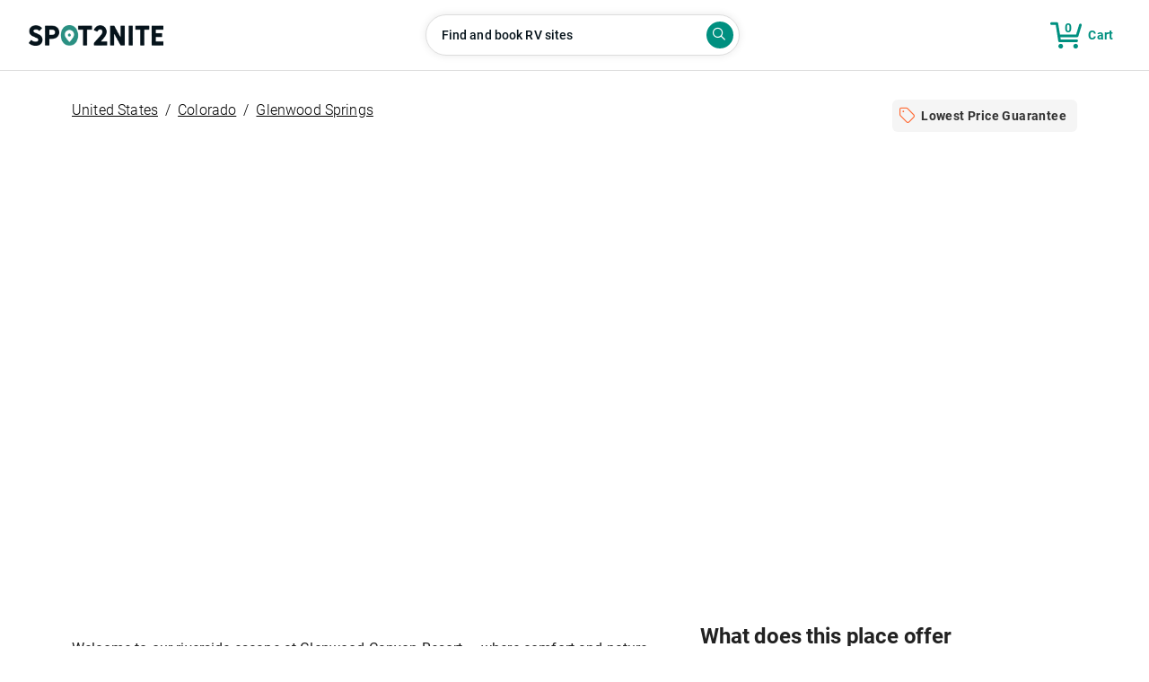

--- FILE ---
content_type: text/html; charset=utf-8
request_url: https://www.spot2nite.com/campgrounds-rv-parks/colorado/glenwood-springs/glenwood-canyon-resort?slug=glenwood-canyon-resort
body_size: 28169
content:
<!DOCTYPE html><html lang="en"><head><meta charSet="utf-8"/><meta content="width=device-width, initial-scale=1, viewport-fit=cover" name="viewport"/><title>Glenwood Canyon Resort - Spot2Nite in Glenwood Springs, Colorado</title><meta property="og:type" content="website"/><meta property="og:url" content="https://www.spot2nite.com/campgrounds-rv-parks/colorado/glenwood-springs/glenwood-canyon-resort"/><meta property="og:title" content="Glenwood Canyon Resort - Spot2Nite in Glenwood Springs, Colorado"/><meta property="og:site_name" content="Spot2Nite"/><meta property="og:image:type" content="image/jpeg"/><meta property="og:image:alt" content="Glenwood Canyon Resort - Spot2Nite in Glenwood Springs, Colorado"/><meta property="og:description" content="Check out Glenwood Canyon Resort in Glenwood Springs, Colorado on Spot2Nite"/><meta property="og:image" content="https://spot2nite-staging.s3-us-west-2.amazonaws.com/uploads/photo/attachments/406bee1f-f21c-11f0-907b-361048cefea5/card.jpg?v=63935705563"/><meta name="twitter:card" content="summary_large_image"/><meta property="twitter:domain" content="spot2nite.com"/><meta name="twitter:title" content="Glenwood Canyon Resort - Spot2Nite in Glenwood Springs, Colorado"/><meta name="twitter:description" content="Check out Glenwood Canyon Resort in Glenwood Springs, Colorado on Spot2Nite"/><meta name="twitter:site" content="@spot2nite"/><meta name="twitter:image" content="https://spot2nite-staging.s3-us-west-2.amazonaws.com/uploads/photo/attachments/406bee1f-f21c-11f0-907b-361048cefea5/card.jpg?v=63935705563"/><script type="application/ld+json">{"@context":"https://schema.org/","@type":"WebSite","name":"Spot2Nite","url":"https://www.spot2nite.com/","potentialAction":{"@type":"SearchAction","target":"https://www.spot2nite.com/search?locationType=ParkLocation&location={search_term_string}","query-input":"required name=search_term_string"}}</script><script type="application/ld+json">{"@context":"https://schema.org","@type":"Campground","name":"Glenwood Canyon Resort","description":"Welcome to our riverside escape at Glenwood Canyon Resort — where comfort and nature meet on the banks of the Colorado River. Whether you’re here for adventure or relaxation, our facilities are designed to help make your stay easy, fun, and memorable.\r\n\r\nOne of the real perks of staying here: direct, private access to the Colorado River. Whether you’re in a cabin, tent, or RV site, you’re just steps away from riverfront views and outdoor adventure.\r\n","url":"https://www.spot2nite.com/campgrounds-rv-parks/colorado/glenwood-springs/glenwood-canyon-resort","logo":"https://spot2nite-staging.s3-us-west-2.amazonaws.com/uploads/photo/attachments/3f879309-f21c-11f0-8393-27307fc2b997/card_2x.jpg?v=63935705563","address":{"@type":"PostalAddress","streetAddress":"1308 County Road 129","addressLocality":"Glenwood Springs","addressRegion":"Colorado","postalCode":"81601","addressCountry":"United States"},"geo":{"@type":"GeoCoordinates","latitude":"39.560274","longitude":"-107.2936091"},"telephone":"(800) 958-6737","openingHours":"Mo-Su 13:00-11:00","offers":{"@type":"Offer","priceCurrency":"USD","price":"75.59","priceSpecification":{"@type":"UnitPriceSpecification","priceCurrency":"USD","price":"75.59","unitCode":"C62"},"eligibleRegion":{"@type":"Place","name":"United States"},"url":"https://www.spot2nite.com/campgrounds-rv-parks/colorado/glenwood-springs/glenwood-canyon-resort"},"amenities":["Bird/Wildlife Watching","Biking","Boating","Picnicking","Dump Station","Boat Ramp","Full Hookup","Laundry","Showers","Bathrooms"],"image":"https://spot2nite-staging.s3-us-west-2.amazonaws.com/uploads/photo/attachments/406bee1f-f21c-11f0-907b-361048cefea5/card.jpg?v=63935705563","mainEntityOfPage":{"@type":"WebPage","@id":"https://www.spot2nite.com/campgrounds-rv-parks/colorado/glenwood-springs/glenwood-canyon-resort"}}</script><link rel="canonical" href="https://www.spot2nite.com/campgrounds-rv-parks/colorado/glenwood-springs/glenwood-canyon-resort"/><meta name="description" content="Instantly book campsites at Glenwood Canyon Resort in Glenwood Springs, Colorado. Welcome to our riverside escape at Glenwood Canyon Resort — where comfort and nature meet on the ban"/><meta name="robots" content="noindex, nofollow"/><meta name="googlebot" content="noindex, nofollow"/><meta name="next-head-count" content="23"/><link rel="icon" type="image/x-icon" href="/favicon.ico"/><link rel="icon" type="image/png" sizes="16x16" href="/favicon-16x16.png"/><link rel="icon" type="image/png" sizes="32x32" href="/favicon-32x32.png"/><link rel="apple-touch-icon" sizes="180x180" href="/apple-touch-icon.png"/><link rel="icon" type="image/png" sizes="192x192" href="/android-chrome-192x192.png"/><link rel="icon" type="image/png" sizes="512x512" href="/android-chrome-512x512.png"/><meta name="apple-itunes-app" content="app-id=1498965066"/><link rel="preconnect" href="https://dev.visualwebsiteoptimizer.com"/><script type="efba5125f7d1f5f5f8b0c63e-text/javascript" id="vwoCode">window._vwo_code||(function(){var account_id=1062345,version=2.1,settings_tolerance=2000,hide_element='body',hide_element_style='opacity:0 !important;filter:alpha(opacity=0) !important;background:none !important',f=false,w=window,d=document,v=d.querySelector('#vwoCode'),cK='_vwo_'+account_id+'_settings',cc={};try{var c=JSON.parse(localStorage.getItem('_vwo_'+account_id+'_config'));cc=c&&typeof c==='object'?c:{}}catch(e){}var stT=cc.stT==='session'?w.sessionStorage:w.localStorage;code={nonce:v&&v.nonce,use_existing_jquery:function(){return typeof use_existing_jquery!=='undefined'?use_existing_jquery:undefined},library_tolerance:function(){return typeof library_tolerance!=='undefined'?library_tolerance:undefined},settings_tolerance:function(){return cc.sT||settings_tolerance},hide_element_style:function(){return'{'+(cc.hES||hide_element_style)+'}'},hide_element:function(){if(performance.getEntriesByName('first-contentful-paint')[0]){return''}return typeof cc.hE==='string'?cc.hE:hide_element},getVersion:function(){return version},finish:function(e){if(!f){f=true;var t=d.getElementById('_vis_opt_path_hides');if(t)t.parentNode.removeChild(t);if(e)(new Image).src='https://dev.visualwebsiteoptimizer.com/ee.gif?a='+account_id+e}},finished:function(){return f},addScript:function(e){var t=d.createElement('script');t.type='text/javascript';if(e.src){t.src=e.src}else{t.text=e.text}v&&t.setAttribute('nonce',v.nonce);d.getElementsByTagName('head')[0].appendChild(t)},load:function(e,t){var n=this.getSettings(),i=d.createElement('script'),r=this;t=t||{};if(n){i.textContent=n;d.getElementsByTagName('head')[0].appendChild(i);if(!w.VWO||VWO.caE){stT.removeItem(cK);r.load(e)}}else{var o=new XMLHttpRequest;o.open('GET',e,true);o.withCredentials=!t.dSC;o.responseType=t.responseType||'text';o.onload=function(){if(t.onloadCb){return t.onloadCb(o,e)}if(o.status===200||o.status===304){w._vwo_code.addScript({text:o.responseText})}else{w._vwo_code.finish('&e=loading_failure:'+e)}};o.onerror=function(){if(t.onerrorCb){return t.onerrorCb(e)}w._vwo_code.finish('&e=loading_failure:'+e)};o.send()}},getSettings:function(){try{var e=stT.getItem(cK);if(!e){return}e=JSON.parse(e);if(Date.now()>e.e){stT.removeItem(cK);return}return e.s}catch(e){return}},init:function(){if(d.URL.indexOf('__vwo_disable__')>-1)return;var e=this.settings_tolerance();w._vwo_settings_timer=setTimeout(function(){w._vwo_code.finish();stT.removeItem(cK)},e);var t;if(this.hide_element()!=='body'){t=d.createElement('style');var n=this.hide_element(),i=n?n+this.hide_element_style():'',r=d.getElementsByTagName('head')[0];t.setAttribute('id','_vis_opt_path_hides');v&&t.setAttribute('nonce',v.nonce);t.setAttribute('type','text/css');if(t.styleSheet)t.styleSheet.cssText=i;else t.appendChild(d.createTextNode(i));r.appendChild(t)}else{t=d.getElementsByTagName('head')[0];var i=d.createElement('div');i.style.cssText='z-index:2147483647!important;position:fixed!important;left:0!important;top:0!important;width:100%!important;height:100%!important;background:white!important;';i.setAttribute('id','_vis_opt_path_hides');i.classList.add('_vis_hide_layer');t.parentNode.insertBefore(i,t.nextSibling)}var o=window._vis_opt_url||d.URL,s='https://dev.visualwebsiteoptimizer.com/j.php?a='+account_id+'&u='+encodeURIComponent(o)+'&vn='+version;if(w.location.search.indexOf('_vwo_xhr')!==-1){this.addScript({src:s})}else{this.load(s+'&x=true')}}};w._vwo_code=code;code.init()})();(function(){var i=window;function t(){if(i._vwo_code){var e=t.hidingStyle=document.getElementById('_vis_opt_path_hides')||t.hidingStyle;if(!i._vwo_code.finished()&&!_vwo_code.libExecuted&&(!i.VWO||!VWO.dNR)){if(!document.getElementById('_vis_opt_path_hides')){document.getElementsByTagName('head')[0].appendChild(e)}requestAnimationFrame(t)}}}t()});</script><script type="efba5125f7d1f5f5f8b0c63e-text/javascript">(function(w,d,s,l,i){w[l]=w[l]||[];w[l].push({'gtm.start':
            new Date().getTime(),event:'gtm.js'});var f=d.getElementsByTagName(s)[0],
            j=d.createElement(s),dl=l!='dataLayer'?'&l='+l:'';j.async=true;j.src=
            'https://www.googletagmanager.com/gtm.js?id='+i+dl;f.parentNode.insertBefore(j,f);
          })(window,document,'script','dataLayer','GTM-P4W7CKK');</script><script type="efba5125f7d1f5f5f8b0c63e-text/javascript">
                !function(e,i){
                  if(!e.pixie){
                    var n=e.pixie=function(e,i,a){
                      n.actionQueue.push({action:e,actionValue:i,params:a})
                      };
                      n.actionQueue=[];
                      var a=i.createElement("script");
                      a.async=!0;
                      a.src="//acdn.adnxs.com/dmp/up/pixie.js";
                      var t=i.getElementsByTagName("head")[0];
                      t.insertBefore(a,t.firstChild)
                      }
                      }(window,document);
                      pixie('init', '4eadf73c-3136-4ced-a3b0-3540b5d6b615');
                      </script><noscript><img
                  src="https://ib.adnxs.com/pixie?pi=4eadf73c-3136-4ced-a3b0-3540b5d6b615&e=PageView&script=0"
                  width="1"
                  height="1"
                  style="display: none;"
                /></noscript><script type="efba5125f7d1f5f5f8b0c63e-text/javascript">!function(w,d,s,t,a){if(w.amzn)return;w.amzn=a=function(){w.amzn.q.push([arguments,(new Date).getTime()])};a.q=[];a.version="0.0";s=d.createElement("script");s.src="https://c.amazon-adsystem.com/aat/amzn.js";s.id="amzn-pixel";s.async=true;t=d.getElementsByTagName("script")[0];t.parentNode.insertBefore(s,t)}(window,document);
                amzn("setRegion", "NA");
                amzn("addTag", 'bfc9262f-e041-4177-b00d-19be46617b4b');
                amzn("trackEvent", "PageView");</script><link rel="preload" href="/_next/static/css/202ab32061ead543.css" as="style"/><link rel="stylesheet" href="/_next/static/css/202ab32061ead543.css" data-n-g=""/><link rel="preload" href="/_next/static/css/f0dfd0cae46cd43b.css" as="style"/><link rel="stylesheet" href="/_next/static/css/f0dfd0cae46cd43b.css" data-n-p=""/><noscript data-n-css=""></noscript><script defer="" nomodule="" src="/_next/static/chunks/polyfills-5cd94c89d3acac5f.js" type="efba5125f7d1f5f5f8b0c63e-text/javascript"></script><script src="https://kit.fontawesome.com/0ffe69601f.js" async="" defer="" data-nscript="beforeInteractive" type="efba5125f7d1f5f5f8b0c63e-text/javascript"></script><script src="/_next/static/chunks/webpack-cee309e42e8ce4f3.js" defer="" type="efba5125f7d1f5f5f8b0c63e-text/javascript"></script><script src="/_next/static/chunks/framework-93b89dc25365d5c7.js" defer="" type="efba5125f7d1f5f5f8b0c63e-text/javascript"></script><script src="/_next/static/chunks/main-ec2df059d749a8d4.js" defer="" type="efba5125f7d1f5f5f8b0c63e-text/javascript"></script><script src="/_next/static/chunks/pages/_app-6a428b7c8db4b476.js" defer="" type="efba5125f7d1f5f5f8b0c63e-text/javascript"></script><script src="/_next/static/chunks/f357f4e3-599ab49905c639cd.js" defer="" type="efba5125f7d1f5f5f8b0c63e-text/javascript"></script><script src="/_next/static/chunks/a9a7754c-179e1e963b0a5385.js" defer="" type="efba5125f7d1f5f5f8b0c63e-text/javascript"></script><script src="/_next/static/chunks/3777-ae2080cb4aeadf05.js" defer="" type="efba5125f7d1f5f5f8b0c63e-text/javascript"></script><script src="/_next/static/chunks/551-339f1747aec184e2.js" defer="" type="efba5125f7d1f5f5f8b0c63e-text/javascript"></script><script src="/_next/static/chunks/8720-35fb2b1d958403ad.js" defer="" type="efba5125f7d1f5f5f8b0c63e-text/javascript"></script><script src="/_next/static/chunks/5769-63df936c7b519717.js" defer="" type="efba5125f7d1f5f5f8b0c63e-text/javascript"></script><script src="/_next/static/chunks/6298-b8d0faf7487b7273.js" defer="" type="efba5125f7d1f5f5f8b0c63e-text/javascript"></script><script src="/_next/static/chunks/9805-1303c0c920022446.js" defer="" type="efba5125f7d1f5f5f8b0c63e-text/javascript"></script><script src="/_next/static/chunks/8690-86d5a51e198b0bc7.js" defer="" type="efba5125f7d1f5f5f8b0c63e-text/javascript"></script><script src="/_next/static/chunks/4525-80cf28298534b866.js" defer="" type="efba5125f7d1f5f5f8b0c63e-text/javascript"></script><script src="/_next/static/chunks/6283-31f114cc095c27cb.js" defer="" type="efba5125f7d1f5f5f8b0c63e-text/javascript"></script><script src="/_next/static/chunks/271-2e08eda179f5a2b1.js" defer="" type="efba5125f7d1f5f5f8b0c63e-text/javascript"></script><script src="/_next/static/chunks/7693-15a42fb78c100185.js" defer="" type="efba5125f7d1f5f5f8b0c63e-text/javascript"></script><script src="/_next/static/chunks/8097-739bc14abad5b7bc.js" defer="" type="efba5125f7d1f5f5f8b0c63e-text/javascript"></script><script src="/_next/static/chunks/6707-c91b7b14ef702921.js" defer="" type="efba5125f7d1f5f5f8b0c63e-text/javascript"></script><script src="/_next/static/chunks/pages/campgrounds-rv-parks/%5B%5B...params%5D%5D-2b191db83b59ce23.js" defer="" type="efba5125f7d1f5f5f8b0c63e-text/javascript"></script><script src="/_next/static/NEF0ggkdi7Abr0jAR_2NJ/_buildManifest.js" defer="" type="efba5125f7d1f5f5f8b0c63e-text/javascript"></script><script src="/_next/static/NEF0ggkdi7Abr0jAR_2NJ/_ssgManifest.js" defer="" type="efba5125f7d1f5f5f8b0c63e-text/javascript"></script><script src="/_next/static/NEF0ggkdi7Abr0jAR_2NJ/_middlewareManifest.js" defer="" type="efba5125f7d1f5f5f8b0c63e-text/javascript"></script><style data-emotion="css-global 0"></style><style data-emotion="css-global o6gwfi">html{-webkit-font-smoothing:antialiased;-moz-osx-font-smoothing:grayscale;box-sizing:border-box;-webkit-text-size-adjust:100%;}*,*::before,*::after{box-sizing:inherit;}strong,b{font-weight:700;}body{margin:0;color:rgba(0, 0, 0, 0.87);font-family:"Roboto","Helvetica","Arial",sans-serif;font-weight:400;font-size:1rem;line-height:1.5;letter-spacing:0.00938em;background-color:#fff;}@media print{body{background-color:#fff;}}body::backdrop{background-color:#fff;}</style><style data-emotion="css-global 1prfaxn">@-webkit-keyframes mui-auto-fill{from{display:block;}}@keyframes mui-auto-fill{from{display:block;}}@-webkit-keyframes mui-auto-fill-cancel{from{display:block;}}@keyframes mui-auto-fill-cancel{from{display:block;}}</style><style data-emotion="css-global animation-c7515d">@-webkit-keyframes animation-c7515d{0%{opacity:1;}50%{opacity:0.4;}100%{opacity:1;}}@keyframes animation-c7515d{0%{opacity:1;}50%{opacity:0.4;}100%{opacity:1;}}</style><style data-emotion="css 1lyzqs 1jy78lh 1gt2la9 8ssu9r 13he1jo 10dqmvb 15eedxk 1ac9c9 1gnijjs 11csmh8 dmemic 2af3se cu0ft8 1gicwl7 1iibx0n gcdjt6 tjvptl 17vdz66 1hm3yee feqhe6 1wev4av 1st86u3 1a6giau fbgnss igs3ac 1in441m 3x8y0h u8dhka 1o1twz8 1l6c7y9 vubbuv gh67nq 3f2691 r5qrop ubt2xv jyglu3 1o4n2ye hqhpa6 1szk7n6 1i68010 oty72i a9tso5 17t5ffy 9oi76y 1vyjdcg wz7h48 nhb8h9 enmy13 1lymnj1 1vj2u4o 12zxttn 13ry4kn gl0bhi 5zt2ms 1d3bbye 1xkkljf 1clk9yn 1jcp42n 154mn0k bbb1zm ici4aq g9aoju ohugnc o1a2d5 1lw3p7g 1qwfj9w 1bkpvug n0xi7r agoi23 15rx2mz yr6ueo e9xot5 1tq7xb2 4mlzr3 eirytl 15vuy4d 9l3uo3 sc6tb0 a8w04a ew720c 1cqwlx5 d3ik5k 8dz5c7 18qk1h1 oqr85h 12qnib k008qs 73fju2 pgrpk7 q5fqw0 wltcr5 whh5e5 11lzi6h bv69nn mc71c1 39bbo6 ydya9b fvdkk4 95g4uk owf9jk meir73 1iyjzn3 1o3gdow fqigbe g208f9 1ol4dbd 1jm5xue 1rso9dz afmu1x 1q30o48 yz9tdm yq5yde i48wgt 1sv9hpg 1kzxu25 z7xzoa 1xt8gpb 116psop">.css-1lyzqs{z-index:10;background-color:#fff;margin-left:auto;margin-right:auto;padding-top:0px;padding-bottom:1em;border-width:1px;border-bottom-style:solid;border-color:#ddd;}@media (min-width:0px){.css-1lyzqs{padding-left:1em;padding-right:1em;margin-bottom:0px;border-bottom:1px solid #ddd;padding-bottom:4.2em;}}@media (min-width:900px){.css-1lyzqs{padding-left:2em;padding-right:2em;padding-bottom:4.2em;}}@media (min-width:1200px){.css-1lyzqs{margin-bottom:1rem;border-bottom:1px solid #ddd;padding-bottom:0px;}}.css-1jy78lh{display:-webkit-box;display:-webkit-flex;display:-ms-flexbox;display:flex;-webkit-align-items:center;-webkit-box-align:center;-ms-flex-align:center;align-items:center;-webkit-box-pack:justify;-webkit-justify-content:space-between;justify-content:space-between;height:78px;position:relative;}.css-1gt2la9{display:-webkit-box;display:-webkit-flex;display:-ms-flexbox;display:flex;cursor:pointer;-webkit-flex-direction:row;-ms-flex-direction:row;flex-direction:row;-webkit-align-items:center;-webkit-box-align:center;-ms-flex-align:center;align-items:center;width:35%;}@media (min-width:0px){.css-1gt2la9{-webkit-box-pack:center;-ms-flex-pack:center;-webkit-justify-content:center;justify-content:center;position:absolute;left:50%;-webkit-transform:translateX(-50%);-moz-transform:translateX(-50%);-ms-transform:translateX(-50%);transform:translateX(-50%);}}@media (min-width:600px){.css-1gt2la9{position:absolute;left:50%;-webkit-transform:translateX(-50%);-moz-transform:translateX(-50%);-ms-transform:translateX(-50%);transform:translateX(-50%);}}@media (min-width:900px){.css-1gt2la9{-webkit-box-pack:center;-ms-flex-pack:center;-webkit-justify-content:center;justify-content:center;position:absolute;left:50%;-webkit-transform:translateX(-50%);-moz-transform:translateX(-50%);-ms-transform:translateX(-50%);transform:translateX(-50%);}}@media (min-width:1200px){.css-1gt2la9{-webkit-box-pack:start;-ms-flex-pack:start;-webkit-justify-content:flex-start;justify-content:flex-start;position:relative;left:0;-webkit-transform:none;-moz-transform:none;-ms-transform:none;transform:none;}}.css-8ssu9r{margin-left:0px;display:-webkit-box;display:-webkit-flex;display:-ms-flexbox;display:flex;}.css-13he1jo{width:100%;padding-top:1em;padding-bottom:1em;padding-left:1em;padding-right:1em;}@media (min-width:1200px){.css-13he1jo{background:#fff;}}.css-10dqmvb{display:-webkit-inline-box;display:-webkit-inline-flex;display:-ms-inline-flexbox;display:inline-flex;-webkit-align-items:center;-webkit-box-align:center;-ms-flex-align:center;align-items:center;-webkit-box-pack:center;-ms-flex-pack:center;-webkit-justify-content:center;justify-content:center;position:relative;box-sizing:border-box;-webkit-tap-highlight-color:transparent;background-color:transparent;outline:0;border:0;margin:0;border-radius:0;padding:0;cursor:pointer;-webkit-user-select:none;-moz-user-select:none;-ms-user-select:none;user-select:none;vertical-align:middle;-moz-appearance:none;-webkit-appearance:none;-webkit-text-decoration:none;text-decoration:none;color:inherit;font-family:"Roboto","Helvetica","Arial",sans-serif;font-weight:500;font-size:0.875rem;line-height:1.75;letter-spacing:0.02857em;text-transform:uppercase;min-width:64px;padding:6px 8px;border-radius:4px;-webkit-transition:background-color 250ms cubic-bezier(0.4, 0, 0.2, 1) 0ms,box-shadow 250ms cubic-bezier(0.4, 0, 0.2, 1) 0ms,border-color 250ms cubic-bezier(0.4, 0, 0.2, 1) 0ms,color 250ms cubic-bezier(0.4, 0, 0.2, 1) 0ms;transition:background-color 250ms cubic-bezier(0.4, 0, 0.2, 1) 0ms,box-shadow 250ms cubic-bezier(0.4, 0, 0.2, 1) 0ms,border-color 250ms cubic-bezier(0.4, 0, 0.2, 1) 0ms,color 250ms cubic-bezier(0.4, 0, 0.2, 1) 0ms;color:#009080;width:100%;text-transform:none;font-weight:700;font-size:1rem;border-radius:8px;padding:12px 18px;box-shadow:none;background-color:white;border-radius:40px;box-shadow:0px 0px 10px rgba(0, 0, 0, 0.09);border:1px solid #ddd;height:46px;position:relative;min-width:320px;display:-webkit-box;display:-webkit-flex;display:-ms-flexbox;display:flex;-webkit-flex-direction:row;-ms-flex-direction:row;flex-direction:row;-webkit-box-pack:justify;-webkit-justify-content:space-between;justify-content:space-between;-webkit-transform:translateY(0px) scale(1);-moz-transform:translateY(0px) scale(1);-ms-transform:translateY(0px) scale(1);transform:translateY(0px) scale(1);-webkit-transition:-webkit-transform 0.3s ease-in-out,opacity 0.2s ease-in-out;transition:transform 0.3s ease-in-out,opacity 0.2s ease-in-out;opacity:1;z-index:200;}.css-10dqmvb::-moz-focus-inner{border-style:none;}.css-10dqmvb.Mui-disabled{pointer-events:none;cursor:default;}@media print{.css-10dqmvb{-webkit-print-color-adjust:exact;color-adjust:exact;}}.css-10dqmvb:hover{-webkit-text-decoration:none;text-decoration:none;background-color:rgba(0, 144, 128, 0.04);}@media (hover: none){.css-10dqmvb:hover{background-color:transparent;}}.css-10dqmvb.Mui-disabled{color:rgba(0, 0, 0, 0.26);}.css-10dqmvb:hover{box-shadow:none;}@media (min-width:0px){.css-10dqmvb{width:100%;}}@media (min-width:900px){.css-10dqmvb{width:350px;}}.css-10dqmvb:hover{background-color:white;box-shadow:0px 0px 5px rgba(0, 0, 0, 0.28);border:1px solid #ddd;}.css-15eedxk{margin:0;font-family:"Roboto","Helvetica","Arial",sans-serif;font-weight:400;font-size:1rem;line-height:1.5;letter-spacing:0.00938em;color:#06131b;-webkit-flex:1;-ms-flex:1;flex:1;position:absolute;left:17px;max-width:80%;display:-webkit-box;-webkit-line-clamp:1;-webkit-box-orient:vertical;overflow:hidden;font-weight:500;text-align:left;background-color:transparent;font-size:14px;}.css-1ac9c9{display:inline-block;position:relative;overflow:hidden;vertical-align:bottom;min-width:90px;height:1.5em;}.css-1gnijjs{position:absolute;left:0;width:100%;-webkit-transition:-webkit-transform 0.5s ease-in-out;transition:transform 0.5s ease-in-out;-webkit-box-flex-wrap:nowrap;-webkit-flex-wrap:nowrap;-ms-flex-wrap:nowrap;flex-wrap:nowrap;display:-webkit-box;-webkit-line-clamp:2;-webkit-box-orient:vertical;background-color:#fff;background-color:transparent;}.css-11csmh8{position:absolute;left:0;width:100%;-webkit-transition:-webkit-transform 0.5s ease-in-out;transition:transform 0.5s ease-in-out;-webkit-box-flex-wrap:nowrap;-webkit-flex-wrap:nowrap;-ms-flex-wrap:nowrap;flex-wrap:nowrap;display:-webkit-box;-webkit-line-clamp:2;-webkit-box-orient:vertical;background-color:#fff;}.css-dmemic{background-color:#009080;border-radius:50%;width:30px;height:30px;right:6px;position:absolute;}.css-2af3se{margin:0;color:#fff;font-size:14px;}.css-cu0ft8{display:none;}@media (min-width:1200px){.css-cu0ft8{padding-top:0rem;}}.css-1gicwl7{padding-top:2rem;background-color:#fff;box-shadow:0px 10px 10px -10px rgba(0, 0, 0, 0.75);display:-webkit-box;display:-webkit-flex;display:-ms-flexbox;display:flex;-webkit-box-pack:center;-ms-flex-pack:center;-webkit-justify-content:center;justify-content:center;z-index:1000;position:fixed;left:0;right:0;}.css-1iibx0n{max-width:1536px;padding-bottom:1rem;display:-webkit-box;display:-webkit-flex;display:-ms-flexbox;display:flex;-webkit-box-pack:center;-ms-flex-pack:center;-webkit-justify-content:center;justify-content:center;opacity:1;-webkit-transition:opacity 0.4s ease-in-out;transition:opacity 0.4s ease-in-out;}@media (min-width:0px){.css-1iibx0n{padding-left:1rem;padding-right:1rem;}}.css-gcdjt6{display:-webkit-box;display:-webkit-flex;display:-ms-flexbox;display:flex;gap:10px;}@media (max-width:899.95px){.css-gcdjt6{-webkit-flex-direction:column;-ms-flex-direction:column;flex-direction:column;}}@media (min-width:900px){.css-gcdjt6{-webkit-flex-direction:row;-ms-flex-direction:row;flex-direction:row;}}.css-tjvptl{display:-webkit-box;display:-webkit-flex;display:-ms-flexbox;display:flex;-webkit-flex-direction:column;-ms-flex-direction:column;flex-direction:column;}@media (min-width:0px){.css-tjvptl{margin-bottom:8px;}}@media (min-width:600px){.css-tjvptl{margin-bottom:0px;}}.css-17vdz66{display:-webkit-box;display:-webkit-flex;display:-ms-flexbox;display:flex;-webkit-align-items:baseline;-webkit-box-align:baseline;-ms-flex-align:baseline;align-items:baseline;}@media (max-width:-0.05px){.css-17vdz66{-webkit-flex-direction:column;-ms-flex-direction:column;flex-direction:column;-webkit-align-items:center;-webkit-box-align:center;-ms-flex-align:center;align-items:center;}}.css-1hm3yee{display:-webkit-box;display:-webkit-flex;display:-ms-flexbox;display:flex;-webkit-flex-direction:row;-ms-flex-direction:row;flex-direction:row;}.css-1hm3yee>:not(style)+:not(style){margin:0;margin-left:10px;}.css-feqhe6{display:-webkit-inline-box;display:-webkit-inline-flex;display:-ms-inline-flexbox;display:inline-flex;-webkit-flex-direction:column;-ms-flex-direction:column;flex-direction:column;position:relative;min-width:0;padding:0;margin:0;border:0;vertical-align:top;width:100%;}.css-1wev4av{color:rgba(0, 0, 0, 0.6);font-family:"Roboto","Helvetica","Arial",sans-serif;font-weight:400;font-size:1rem;line-height:1.4375em;letter-spacing:0.00938em;padding:0;position:relative;display:block;transform-origin:top left;white-space:nowrap;overflow:hidden;text-overflow:ellipsis;max-width:calc(133% - 24px);position:absolute;left:0;top:0;-webkit-transform:translate(14px, -9px) scale(0.75);-moz-transform:translate(14px, -9px) scale(0.75);-ms-transform:translate(14px, -9px) scale(0.75);transform:translate(14px, -9px) scale(0.75);-webkit-transition:color 200ms cubic-bezier(0.0, 0, 0.2, 1) 0ms,-webkit-transform 200ms cubic-bezier(0.0, 0, 0.2, 1) 0ms,max-width 200ms cubic-bezier(0.0, 0, 0.2, 1) 0ms;transition:color 200ms cubic-bezier(0.0, 0, 0.2, 1) 0ms,transform 200ms cubic-bezier(0.0, 0, 0.2, 1) 0ms,max-width 200ms cubic-bezier(0.0, 0, 0.2, 1) 0ms;z-index:1;pointer-events:auto;-webkit-user-select:none;-moz-user-select:none;-ms-user-select:none;user-select:none;}.css-1wev4av.Mui-focused{color:#009080;}.css-1wev4av.Mui-disabled{color:rgba(0, 0, 0, 0.38);}.css-1wev4av.Mui-error{color:#a60000;}.css-1st86u3{font-family:"Roboto","Helvetica","Arial",sans-serif;font-weight:400;font-size:1rem;line-height:1.4375em;letter-spacing:0.00938em;color:rgba(0, 0, 0, 0.87);box-sizing:border-box;position:relative;cursor:text;display:-webkit-inline-box;display:-webkit-inline-flex;display:-ms-inline-flexbox;display:inline-flex;-webkit-align-items:center;-webkit-box-align:center;-ms-flex-align:center;align-items:center;width:100%;border-radius:8px!important;font-size:16px;position:relative;border-radius:4px;padding-left:14px;background-color:#fff;font-size:16px;}.css-1st86u3.Mui-disabled{color:rgba(0, 0, 0, 0.38);cursor:default;}.css-1st86u3:hover .MuiOutlinedInput-notchedOutline{border-color:rgba(0, 0, 0, 0.87);}@media (hover: none){.css-1st86u3:hover .MuiOutlinedInput-notchedOutline{border-color:rgba(0, 0, 0, 0.23);}}.css-1st86u3.Mui-focused .MuiOutlinedInput-notchedOutline{border-color:#009080;border-width:2px;}.css-1st86u3.Mui-error .MuiOutlinedInput-notchedOutline{border-color:#a60000;}.css-1st86u3.Mui-disabled .MuiOutlinedInput-notchedOutline{border-color:rgba(0, 0, 0, 0.26);}.css-1a6giau{display:-webkit-box;display:-webkit-flex;display:-ms-flexbox;display:flex;height:0.01em;max-height:2em;-webkit-align-items:center;-webkit-box-align:center;-ms-flex-align:center;align-items:center;white-space:nowrap;color:rgba(0, 0, 0, 0.54);margin-right:8px;}.css-fbgnss{font:inherit;letter-spacing:inherit;color:currentColor;padding:4px 0 5px;border:0;box-sizing:content-box;background:none;height:1.4375em;margin:0;-webkit-tap-highlight-color:transparent;display:block;min-width:0;width:100%;-webkit-animation-name:mui-auto-fill-cancel;animation-name:mui-auto-fill-cancel;-webkit-animation-duration:10ms;animation-duration:10ms;padding:16.5px 14px;padding-left:0;}.css-fbgnss::-webkit-input-placeholder{color:currentColor;opacity:0.42;-webkit-transition:opacity 200ms cubic-bezier(0.4, 0, 0.2, 1) 0ms;transition:opacity 200ms cubic-bezier(0.4, 0, 0.2, 1) 0ms;}.css-fbgnss::-moz-placeholder{color:currentColor;opacity:0.42;-webkit-transition:opacity 200ms cubic-bezier(0.4, 0, 0.2, 1) 0ms;transition:opacity 200ms cubic-bezier(0.4, 0, 0.2, 1) 0ms;}.css-fbgnss:-ms-input-placeholder{color:currentColor;opacity:0.42;-webkit-transition:opacity 200ms cubic-bezier(0.4, 0, 0.2, 1) 0ms;transition:opacity 200ms cubic-bezier(0.4, 0, 0.2, 1) 0ms;}.css-fbgnss::-ms-input-placeholder{color:currentColor;opacity:0.42;-webkit-transition:opacity 200ms cubic-bezier(0.4, 0, 0.2, 1) 0ms;transition:opacity 200ms cubic-bezier(0.4, 0, 0.2, 1) 0ms;}.css-fbgnss:focus{outline:0;}.css-fbgnss:invalid{box-shadow:none;}.css-fbgnss::-webkit-search-decoration{-webkit-appearance:none;}label[data-shrink=false]+.MuiInputBase-formControl .css-fbgnss::-webkit-input-placeholder{opacity:0!important;}label[data-shrink=false]+.MuiInputBase-formControl .css-fbgnss::-moz-placeholder{opacity:0!important;}label[data-shrink=false]+.MuiInputBase-formControl .css-fbgnss:-ms-input-placeholder{opacity:0!important;}label[data-shrink=false]+.MuiInputBase-formControl .css-fbgnss::-ms-input-placeholder{opacity:0!important;}label[data-shrink=false]+.MuiInputBase-formControl .css-fbgnss:focus::-webkit-input-placeholder{opacity:0.42;}label[data-shrink=false]+.MuiInputBase-formControl .css-fbgnss:focus::-moz-placeholder{opacity:0.42;}label[data-shrink=false]+.MuiInputBase-formControl .css-fbgnss:focus:-ms-input-placeholder{opacity:0.42;}label[data-shrink=false]+.MuiInputBase-formControl .css-fbgnss:focus::-ms-input-placeholder{opacity:0.42;}.css-fbgnss.Mui-disabled{opacity:1;-webkit-text-fill-color:rgba(0, 0, 0, 0.38);}.css-fbgnss:-webkit-autofill{-webkit-animation-duration:5000s;animation-duration:5000s;-webkit-animation-name:mui-auto-fill;animation-name:mui-auto-fill;}.css-fbgnss:-webkit-autofill{border-radius:inherit;}.css-igs3ac{text-align:left;position:absolute;bottom:0;right:0;top:-5px;left:0;margin:0;padding:0 8px;pointer-events:none;border-radius:inherit;border-style:solid;border-width:1px;overflow:hidden;min-width:0%;border-color:rgba(0, 0, 0, 0.23);}.css-1in441m{float:unset;overflow:hidden;display:block;width:auto;padding:0;height:11px;font-size:0.75em;visibility:hidden;max-width:100%;-webkit-transition:max-width 100ms cubic-bezier(0.0, 0, 0.2, 1) 50ms;transition:max-width 100ms cubic-bezier(0.0, 0, 0.2, 1) 50ms;white-space:nowrap;}.css-1in441m>span{padding-left:5px;padding-right:5px;display:inline-block;opacity:0;visibility:visible;}.css-3x8y0h{font-family:"Roboto","Helvetica","Arial",sans-serif;font-weight:400;font-size:1rem;line-height:1.4375em;letter-spacing:0.00938em;color:rgba(0, 0, 0, 0.87);box-sizing:border-box;position:relative;cursor:text;display:-webkit-inline-box;display:-webkit-inline-flex;display:-ms-inline-flexbox;display:inline-flex;-webkit-align-items:center;-webkit-box-align:center;-ms-flex-align:center;align-items:center;width:100%;border-radius:8px!important;position:relative;border-radius:4px;padding-left:14px;background-color:#fff;}.css-3x8y0h.Mui-disabled{color:rgba(0, 0, 0, 0.38);cursor:default;}.css-3x8y0h:hover .MuiOutlinedInput-notchedOutline{border-color:rgba(0, 0, 0, 0.87);}@media (hover: none){.css-3x8y0h:hover .MuiOutlinedInput-notchedOutline{border-color:rgba(0, 0, 0, 0.23);}}.css-3x8y0h.Mui-focused .MuiOutlinedInput-notchedOutline{border-color:#009080;border-width:2px;}.css-3x8y0h.Mui-error .MuiOutlinedInput-notchedOutline{border-color:#a60000;}.css-3x8y0h.Mui-disabled .MuiOutlinedInput-notchedOutline{border-color:rgba(0, 0, 0, 0.26);}.css-u8dhka{color:rgba(0, 0, 0, 0.6);font-family:"Roboto","Helvetica","Arial",sans-serif;font-weight:400;font-size:0.75rem;line-height:1.66;letter-spacing:0.03333em;text-align:left;margin-top:3px;margin-right:0;margin-bottom:0;margin-left:0;margin-left:12px;}.css-u8dhka.Mui-disabled{color:rgba(0, 0, 0, 0.38);}.css-u8dhka.Mui-error{color:#a60000;}.css-1o1twz8{display:-webkit-inline-box;display:-webkit-inline-flex;display:-ms-inline-flexbox;display:inline-flex;-webkit-align-items:center;-webkit-box-align:center;-ms-flex-align:center;align-items:center;-webkit-box-pack:center;-ms-flex-pack:center;-webkit-justify-content:center;justify-content:center;position:relative;box-sizing:border-box;-webkit-tap-highlight-color:transparent;background-color:transparent;outline:0;border:0;margin:0;border-radius:0;padding:0;cursor:pointer;-webkit-user-select:none;-moz-user-select:none;-ms-user-select:none;user-select:none;vertical-align:middle;-moz-appearance:none;-webkit-appearance:none;-webkit-text-decoration:none;text-decoration:none;color:inherit;font-family:"Roboto","Helvetica","Arial",sans-serif;font-weight:500;font-size:0.875rem;line-height:1.75;letter-spacing:0.02857em;text-transform:uppercase;min-width:64px;padding:6px 16px;border-radius:4px;-webkit-transition:background-color 250ms cubic-bezier(0.4, 0, 0.2, 1) 0ms,box-shadow 250ms cubic-bezier(0.4, 0, 0.2, 1) 0ms,border-color 250ms cubic-bezier(0.4, 0, 0.2, 1) 0ms,color 250ms cubic-bezier(0.4, 0, 0.2, 1) 0ms;transition:background-color 250ms cubic-bezier(0.4, 0, 0.2, 1) 0ms,box-shadow 250ms cubic-bezier(0.4, 0, 0.2, 1) 0ms,border-color 250ms cubic-bezier(0.4, 0, 0.2, 1) 0ms,color 250ms cubic-bezier(0.4, 0, 0.2, 1) 0ms;color:#fff;background-color:#009080;box-shadow:0px 3px 1px -2px rgba(0,0,0,0.2),0px 2px 2px 0px rgba(0,0,0,0.14),0px 1px 5px 0px rgba(0,0,0,0.12);text-transform:none;font-weight:700;font-size:1rem;border-radius:8px;padding:12px 18px;box-shadow:none;height:56px;font-size:16px;}.css-1o1twz8::-moz-focus-inner{border-style:none;}.css-1o1twz8.Mui-disabled{pointer-events:none;cursor:default;}@media print{.css-1o1twz8{-webkit-print-color-adjust:exact;color-adjust:exact;}}.css-1o1twz8:hover{-webkit-text-decoration:none;text-decoration:none;background-color:#247c70;box-shadow:0px 2px 4px -1px rgba(0,0,0,0.2),0px 4px 5px 0px rgba(0,0,0,0.14),0px 1px 10px 0px rgba(0,0,0,0.12);}@media (hover: none){.css-1o1twz8:hover{background-color:#009080;}}.css-1o1twz8:active{box-shadow:0px 5px 5px -3px rgba(0,0,0,0.2),0px 8px 10px 1px rgba(0,0,0,0.14),0px 3px 14px 2px rgba(0,0,0,0.12);}.css-1o1twz8.Mui-focusVisible{box-shadow:0px 3px 5px -1px rgba(0,0,0,0.2),0px 6px 10px 0px rgba(0,0,0,0.14),0px 1px 18px 0px rgba(0,0,0,0.12);}.css-1o1twz8.Mui-disabled{color:rgba(0, 0, 0, 0.26);box-shadow:none;background-color:rgba(0, 0, 0, 0.12);}.css-1o1twz8:hover{box-shadow:none;}.css-1l6c7y9{display:inherit;margin-right:8px;margin-left:-4px;}.css-1l6c7y9>*:nth-of-type(1){font-size:20px;}.css-vubbuv{-webkit-user-select:none;-moz-user-select:none;-ms-user-select:none;user-select:none;width:1em;height:1em;display:inline-block;fill:currentColor;-webkit-flex-shrink:0;-ms-flex-negative:0;flex-shrink:0;-webkit-transition:fill 200ms cubic-bezier(0.4, 0, 0.2, 1) 0ms;transition:fill 200ms cubic-bezier(0.4, 0, 0.2, 1) 0ms;font-size:1.5rem;}.css-gh67nq{background-color:rgba(0, 0, 0, 0.5);height:100vh;width:100vw;left:0;right:0;position:fixed;}.css-3f2691{-webkit-flex:1;-ms-flex:1;flex:1;display:-webkit-box;display:-webkit-flex;display:-ms-flexbox;display:flex;-webkit-box-pack:end;-ms-flex-pack:end;-webkit-justify-content:flex-end;justify-content:flex-end;-webkit-flex-direction:row;-ms-flex-direction:row;flex-direction:row;max-width:35%;}.css-r5qrop{display:-webkit-inline-box;display:-webkit-inline-flex;display:-ms-inline-flexbox;display:inline-flex;-webkit-align-items:center;-webkit-box-align:center;-ms-flex-align:center;align-items:center;-webkit-box-pack:center;-ms-flex-pack:center;-webkit-justify-content:center;justify-content:center;position:relative;box-sizing:border-box;-webkit-tap-highlight-color:transparent;background-color:transparent;outline:0;border:0;margin:0;border-radius:0;padding:0;cursor:pointer;-webkit-user-select:none;-moz-user-select:none;-ms-user-select:none;user-select:none;vertical-align:middle;-moz-appearance:none;-webkit-appearance:none;-webkit-text-decoration:none;text-decoration:none;color:inherit;text-align:center;-webkit-flex:0 0 auto;-ms-flex:0 0 auto;flex:0 0 auto;font-size:1.5rem;padding:8px;border-radius:50%;overflow:visible;color:rgba(0, 0, 0, 0.54);-webkit-transition:background-color 150ms cubic-bezier(0.4, 0, 0.2, 1) 0ms;transition:background-color 150ms cubic-bezier(0.4, 0, 0.2, 1) 0ms;-webkit-align-items:flex-end;-webkit-box-align:flex-end;-ms-flex-align:flex-end;align-items:flex-end;display:-webkit-box;display:-webkit-flex;display:-ms-flexbox;display:flex;-webkit-flex-direction:row;-ms-flex-direction:row;flex-direction:row;padding-left:1em;padding-top:0px;padding-bottom:0px;z-index:1;}.css-r5qrop::-moz-focus-inner{border-style:none;}.css-r5qrop.Mui-disabled{pointer-events:none;cursor:default;}@media print{.css-r5qrop{-webkit-print-color-adjust:exact;color-adjust:exact;}}.css-r5qrop:hover{background-color:rgba(0, 0, 0, 0.04);}@media (hover: none){.css-r5qrop:hover{background-color:transparent;}}.css-r5qrop.Mui-disabled{background-color:transparent;color:rgba(0, 0, 0, 0.26);}.css-r5qrop:hover{background-color:#fff;}.css-ubt2xv{position:relative;display:-webkit-inline-box;display:-webkit-inline-flex;display:-ms-inline-flexbox;display:inline-flex;vertical-align:middle;-webkit-flex-shrink:0;-ms-flex-negative:0;flex-shrink:0;}.css-ubt2xv .MuiBadge-badge{color:#009080;font-weight:700;font-size:14px;margin-top:-.5px;margin-right:-2px;padding:0px;-webkit-transform:translateX(-35%);-moz-transform:translateX(-35%);-ms-transform:translateX(-35%);transform:translateX(-35%);}.css-jyglu3{-webkit-user-select:none;-moz-user-select:none;-ms-user-select:none;user-select:none;width:1em;height:1em;display:inline-block;fill:currentColor;-webkit-flex-shrink:0;-ms-flex-negative:0;flex-shrink:0;-webkit-transition:fill 200ms cubic-bezier(0.4, 0, 0.2, 1) 0ms;transition:fill 200ms cubic-bezier(0.4, 0, 0.2, 1) 0ms;font-size:1.5rem;height:35px;width:35px;}.css-1o4n2ye{display:-webkit-box;display:-webkit-flex;display:-ms-flexbox;display:flex;-webkit-flex-direction:row;-ms-flex-direction:row;flex-direction:row;-webkit-box-flex-wrap:wrap;-webkit-flex-wrap:wrap;-ms-flex-wrap:wrap;flex-wrap:wrap;-webkit-box-pack:center;-ms-flex-pack:center;-webkit-justify-content:center;justify-content:center;-webkit-align-content:center;-ms-flex-line-pack:center;align-content:center;-webkit-align-items:center;-webkit-box-align:center;-ms-flex-align:center;align-items:center;position:absolute;box-sizing:border-box;font-family:"Roboto","Helvetica","Arial",sans-serif;font-weight:500;font-size:0.75rem;min-width:20px;line-height:1;padding:0 6px;height:20px;border-radius:10px;z-index:1;-webkit-transition:-webkit-transform 225ms cubic-bezier(0.4, 0, 0.2, 1) 0ms;transition:transform 225ms cubic-bezier(0.4, 0, 0.2, 1) 0ms;top:0;right:0;-webkit-transform:scale(1) translate(50%, -50%);-moz-transform:scale(1) translate(50%, -50%);-ms-transform:scale(1) translate(50%, -50%);transform:scale(1) translate(50%, -50%);transform-origin:100% 0%;}.css-1o4n2ye.MuiBadge-invisible{-webkit-transform:scale(0) translate(50%, -50%);-moz-transform:scale(0) translate(50%, -50%);-ms-transform:scale(0) translate(50%, -50%);transform:scale(0) translate(50%, -50%);}.css-hqhpa6{margin:0;font-family:"Roboto","Helvetica","Arial",sans-serif;font-weight:400;font-size:1rem;line-height:1.5;letter-spacing:0.00938em;font-weight:700;font-size:14px;color:#009080;-webkit-align-self:center;-ms-flex-item-align:center;align-self:center;margin-left:0.5em;}.css-1szk7n6{max-width:1536px;margin-left:auto;margin-right:auto;}.css-1i68010{padding-bottom:2rem;}@media (min-width:0px){.css-oty72i{padding-left:1rem;padding-right:1rem;}}@media (min-width:600px){.css-oty72i{padding-left:2rem;padding-right:2rem;}}@media (min-width:900px){.css-oty72i{padding-left:3rem;padding-right:3rem;}}@media (min-width:1200px){.css-oty72i{padding-left:5rem;padding-right:5rem;}}@media (min-width:0px){.css-a9tso5{margin-top:1rem;margin-bottom:1rem;}}@media (min-width:600px){.css-a9tso5{margin-top:2rem;margin-bottom:2rem;}}.css-17t5ffy{margin-top:1rem;margin-bottom:1rem;}.css-9oi76y{display:-webkit-box;display:-webkit-flex;display:-ms-flexbox;display:flex;-webkit-box-pack:justify;-webkit-justify-content:space-between;justify-content:space-between;}@media (min-width:0px){.css-9oi76y{-webkit-flex-direction:column;-ms-flex-direction:column;flex-direction:column;-webkit-align-items:normal;-webkit-box-align:normal;-ms-flex-align:normal;align-items:normal;gap:0px;}}@media (min-width:600px){.css-9oi76y{-webkit-flex-direction:row;-ms-flex-direction:row;flex-direction:row;-webkit-align-items:end;-webkit-box-align:end;-ms-flex-align:end;align-items:end;gap:0.5em;}}.css-1vyjdcg{-webkit-box-flex:1;-webkit-flex-grow:1;-ms-flex-positive:1;flex-grow:1;overflow:hidden;text-overflow:ellipsis;}@media (min-width:0px){.css-1vyjdcg{text-align:center;}}@media (min-width:600px){.css-1vyjdcg{text-align:left;}}.css-wz7h48{margin:0;font-family:"Roboto","Helvetica","Arial",sans-serif;font-weight:400;font-size:1rem;line-height:1.5;letter-spacing:0.00938em;color:rgba(0, 0, 0, 0.6);color:black;}@media (min-width:0px){.css-wz7h48{margin-bottom:.8em;}}@media (min-width:600px){.css-wz7h48{margin-bottom:0.5em;}}.css-nhb8h9{display:-webkit-box;display:-webkit-flex;display:-ms-flexbox;display:flex;-webkit-box-flex-wrap:wrap;-webkit-flex-wrap:wrap;-ms-flex-wrap:wrap;flex-wrap:wrap;-webkit-align-items:center;-webkit-box-align:center;-ms-flex-align:center;align-items:center;padding:0;margin:0;list-style:none;}.css-enmy13{display:-webkit-inline-box;display:-webkit-inline-flex;display:-ms-inline-flexbox;display:inline-flex;-webkit-align-items:center;-webkit-box-align:center;-ms-flex-align:center;align-items:center;-webkit-box-pack:center;-ms-flex-pack:center;-webkit-justify-content:center;justify-content:center;position:relative;box-sizing:border-box;-webkit-tap-highlight-color:transparent;background-color:transparent;outline:0;border:0;margin:0;border-radius:0;padding:0;cursor:pointer;-webkit-user-select:none;-moz-user-select:none;-ms-user-select:none;user-select:none;vertical-align:middle;-moz-appearance:none;-webkit-appearance:none;-webkit-text-decoration:none;text-decoration:none;color:inherit;font-family:"Roboto","Helvetica","Arial",sans-serif;font-weight:500;font-size:0.875rem;line-height:1.75;letter-spacing:0.02857em;text-transform:uppercase;min-width:64px;padding:6px 16px;border-radius:4px;-webkit-transition:background-color 250ms cubic-bezier(0.4, 0, 0.2, 1) 0ms,box-shadow 250ms cubic-bezier(0.4, 0, 0.2, 1) 0ms,border-color 250ms cubic-bezier(0.4, 0, 0.2, 1) 0ms,color 250ms cubic-bezier(0.4, 0, 0.2, 1) 0ms;transition:background-color 250ms cubic-bezier(0.4, 0, 0.2, 1) 0ms,box-shadow 250ms cubic-bezier(0.4, 0, 0.2, 1) 0ms,border-color 250ms cubic-bezier(0.4, 0, 0.2, 1) 0ms,color 250ms cubic-bezier(0.4, 0, 0.2, 1) 0ms;color:#fff;background-color:#009080;box-shadow:0px 3px 1px -2px rgba(0,0,0,0.2),0px 2px 2px 0px rgba(0,0,0,0.14),0px 1px 5px 0px rgba(0,0,0,0.12);text-transform:none;font-weight:700;font-size:1rem;border-radius:8px;padding:12px 18px;box-shadow:none;background-color:#f5f5f5;color:#333333;border:none;border-radius:6px;padding-left:12px;padding-right:12px;padding-top:6px;padding-bottom:6px;font-size:14px;font-weight:600;text-transform:none;box-shadow:none;white-space:nowrap;min-width:-webkit-min-content;min-width:-moz-min-content;min-width:min-content;}.css-enmy13::-moz-focus-inner{border-style:none;}.css-enmy13.Mui-disabled{pointer-events:none;cursor:default;}@media print{.css-enmy13{-webkit-print-color-adjust:exact;color-adjust:exact;}}.css-enmy13:hover{-webkit-text-decoration:none;text-decoration:none;background-color:#247c70;box-shadow:0px 2px 4px -1px rgba(0,0,0,0.2),0px 4px 5px 0px rgba(0,0,0,0.14),0px 1px 10px 0px rgba(0,0,0,0.12);}@media (hover: none){.css-enmy13:hover{background-color:#009080;}}.css-enmy13:active{box-shadow:0px 5px 5px -3px rgba(0,0,0,0.2),0px 8px 10px 1px rgba(0,0,0,0.14),0px 3px 14px 2px rgba(0,0,0,0.12);}.css-enmy13.Mui-focusVisible{box-shadow:0px 3px 5px -1px rgba(0,0,0,0.2),0px 6px 10px 0px rgba(0,0,0,0.14),0px 1px 18px 0px rgba(0,0,0,0.12);}.css-enmy13.Mui-disabled{color:rgba(0, 0, 0, 0.26);box-shadow:none;background-color:rgba(0, 0, 0, 0.12);}.css-enmy13:hover{box-shadow:none;}.css-enmy13:hover{background-color:#eeeeee;box-shadow:0 2px 4px rgba(0,0,0,0.1);}.css-enmy13 .MuiButton-startIcon{margin-right:6px;}.css-1lymnj1{margin:0;color:#FF6B35;font-size:1.3em;}.css-1vj2u4o{position:relative;}@media (min-width:0px){.css-1vj2u4o{height:300px;}}@media (min-width:600px){.css-1vj2u4o{height:500px;}}.css-12zxttn{display:block;background-color:rgba(0, 0, 0, 0.11);height:1.2em;-webkit-animation:animation-c7515d 1.5s ease-in-out 0.5s infinite;animation:animation-c7515d 1.5s ease-in-out 0.5s infinite;border-radius:10px;position:absolute;width:100%;}@media (min-width:0px){.css-12zxttn{display:block;}}@media (min-width:600px){.css-12zxttn{display:none;}}.css-13ry4kn{margin-top:1rem;margin-bottom:.5rem;}@media (min-width:0px){.css-13ry4kn{display:block;}}@media (min-width:600px){.css-13ry4kn{display:none;}}.css-gl0bhi{margin:0;font-weight:bold;letter-spacing:-.03rem;font-family:"Roboto","Helvetica","Arial",sans-serif;font-size:6rem;line-height:1.167;text-align:left;}@media (min-width:0px){.css-gl0bhi{font-size:1.5rem;margin:0;font-weight:700;}}@media (min-width:600px){.css-gl0bhi{font-size:1.5rem;margin:0;}}@media (min-width:900px){.css-gl0bhi{font-size:2.2rem;}}@media (min-width:1536px){.css-gl0bhi{margin:0;}}.css-5zt2ms{margin:0;-webkit-flex-shrink:0;-ms-flex-negative:0;flex-shrink:0;border-width:0;border-style:solid;border-color:rgba(0, 0, 0, 0.12);border-bottom-width:thin;margin-top:2rem;margin-bottom:2rem;}@media (min-width:0px){.css-5zt2ms{display:block;}}@media (min-width:600px){.css-5zt2ms{display:none;}}.css-1d3bbye{box-sizing:border-box;display:-webkit-box;display:-webkit-flex;display:-ms-flexbox;display:flex;-webkit-box-flex-wrap:wrap;-webkit-flex-wrap:wrap;-ms-flex-wrap:wrap;flex-wrap:wrap;width:100%;-webkit-flex-direction:row;-ms-flex-direction:row;flex-direction:row;}.css-1xkkljf{box-sizing:border-box;margin:0;-webkit-flex-direction:row;-ms-flex-direction:row;flex-direction:row;-webkit-flex-basis:100%;-ms-flex-preferred-size:100%;flex-basis:100%;-webkit-box-flex:0;-webkit-flex-grow:0;-ms-flex-positive:0;flex-grow:0;max-width:100%;}@media (min-width:600px){.css-1xkkljf{-webkit-flex-basis:100%;-ms-flex-preferred-size:100%;flex-basis:100%;-webkit-box-flex:0;-webkit-flex-grow:0;-ms-flex-positive:0;flex-grow:0;max-width:100%;}}@media (min-width:900px){.css-1xkkljf{-webkit-flex-basis:62.5%;-ms-flex-preferred-size:62.5%;flex-basis:62.5%;-webkit-box-flex:0;-webkit-flex-grow:0;-ms-flex-positive:0;flex-grow:0;max-width:62.5%;}}@media (min-width:1200px){.css-1xkkljf{-webkit-flex-basis:62.5%;-ms-flex-preferred-size:62.5%;flex-basis:62.5%;-webkit-box-flex:0;-webkit-flex-grow:0;-ms-flex-positive:0;flex-grow:0;max-width:62.5%;}}@media (min-width:1536px){.css-1xkkljf{-webkit-flex-basis:62.5%;-ms-flex-preferred-size:62.5%;flex-basis:62.5%;-webkit-box-flex:0;-webkit-flex-grow:0;-ms-flex-positive:0;flex-grow:0;max-width:62.5%;}}@media (min-width:0px){.css-1xkkljf{padding-right:0px;}}@media (min-width:900px){.css-1xkkljf{padding-right:32px;}}.css-1clk9yn{margin:0;font-weight:bold;letter-spacing:-.03rem;font-family:"Roboto","Helvetica","Arial",sans-serif;font-size:3.75rem;line-height:1.2;font-size:1.5rem;}.css-1jcp42n{position:relative;max-height:524px;overflow:hidden;font-weight:400;margin-top:1rem;line-height:24px;}.css-154mn0k{box-sizing:border-box;margin:0;-webkit-flex-direction:row;-ms-flex-direction:row;flex-direction:row;-webkit-flex-basis:100%;-ms-flex-preferred-size:100%;flex-basis:100%;-webkit-box-flex:0;-webkit-flex-grow:0;-ms-flex-positive:0;flex-grow:0;max-width:100%;padding-bottom:0px;}@media (min-width:600px){.css-154mn0k{-webkit-flex-basis:100%;-ms-flex-preferred-size:100%;flex-basis:100%;-webkit-box-flex:0;-webkit-flex-grow:0;-ms-flex-positive:0;flex-grow:0;max-width:100%;}}@media (min-width:900px){.css-154mn0k{-webkit-flex-basis:37.5%;-ms-flex-preferred-size:37.5%;flex-basis:37.5%;-webkit-box-flex:0;-webkit-flex-grow:0;-ms-flex-positive:0;flex-grow:0;max-width:37.5%;}}@media (min-width:1200px){.css-154mn0k{-webkit-flex-basis:37.5%;-ms-flex-preferred-size:37.5%;flex-basis:37.5%;-webkit-box-flex:0;-webkit-flex-grow:0;-ms-flex-positive:0;flex-grow:0;max-width:37.5%;}}@media (min-width:1536px){.css-154mn0k{-webkit-flex-basis:37.5%;-ms-flex-preferred-size:37.5%;flex-basis:37.5%;-webkit-box-flex:0;-webkit-flex-grow:0;-ms-flex-positive:0;flex-grow:0;max-width:37.5%;}}@media (min-width:0px){.css-154mn0k{margin-top:1rem;}}@media (min-width:900px){.css-154mn0k{margin-top:0px;}}.css-bbb1zm{margin:0;font-weight:bold;letter-spacing:-.01rem;font-family:"Roboto","Helvetica","Arial",sans-serif;font-size:3rem;line-height:1.167;font-size:1.5rem;margin-bottom:20px;}.css-ici4aq{box-sizing:border-box;margin:0;-webkit-flex-direction:row;-ms-flex-direction:row;flex-direction:row;-webkit-flex-basis:100%;-ms-flex-preferred-size:100%;flex-basis:100%;-webkit-box-flex:0;-webkit-flex-grow:0;-ms-flex-positive:0;flex-grow:0;max-width:100%;padding-bottom:0px;display:-webkit-box;display:-webkit-flex;display:-ms-flexbox;display:flex;}@media (min-width:600px){.css-ici4aq{-webkit-flex-basis:100%;-ms-flex-preferred-size:100%;flex-basis:100%;-webkit-box-flex:0;-webkit-flex-grow:0;-ms-flex-positive:0;flex-grow:0;max-width:100%;}}@media (min-width:900px){.css-ici4aq{-webkit-flex-basis:100%;-ms-flex-preferred-size:100%;flex-basis:100%;-webkit-box-flex:0;-webkit-flex-grow:0;-ms-flex-positive:0;flex-grow:0;max-width:100%;}}@media (min-width:1200px){.css-ici4aq{-webkit-flex-basis:100%;-ms-flex-preferred-size:100%;flex-basis:100%;-webkit-box-flex:0;-webkit-flex-grow:0;-ms-flex-positive:0;flex-grow:0;max-width:100%;}}@media (min-width:1536px){.css-ici4aq{-webkit-flex-basis:100%;-ms-flex-preferred-size:100%;flex-basis:100%;-webkit-box-flex:0;-webkit-flex-grow:0;-ms-flex-positive:0;flex-grow:0;max-width:100%;}}.css-g9aoju{box-sizing:border-box;margin:0;-webkit-flex-direction:row;-ms-flex-direction:row;flex-direction:row;-webkit-flex-basis:100%;-ms-flex-preferred-size:100%;flex-basis:100%;-webkit-box-flex:0;-webkit-flex-grow:0;-ms-flex-positive:0;flex-grow:0;max-width:100%;padding-bottom:0px;}@media (min-width:600px){.css-g9aoju{-webkit-flex-basis:100%;-ms-flex-preferred-size:100%;flex-basis:100%;-webkit-box-flex:0;-webkit-flex-grow:0;-ms-flex-positive:0;flex-grow:0;max-width:100%;}}@media (min-width:900px){.css-g9aoju{-webkit-flex-basis:62.5%;-ms-flex-preferred-size:62.5%;flex-basis:62.5%;-webkit-box-flex:0;-webkit-flex-grow:0;-ms-flex-positive:0;flex-grow:0;max-width:62.5%;}}@media (min-width:1200px){.css-g9aoju{-webkit-flex-basis:50%;-ms-flex-preferred-size:50%;flex-basis:50%;-webkit-box-flex:0;-webkit-flex-grow:0;-ms-flex-positive:0;flex-grow:0;max-width:50%;}}@media (min-width:1536px){.css-g9aoju{-webkit-flex-basis:41.666667%;-ms-flex-preferred-size:41.666667%;flex-basis:41.666667%;-webkit-box-flex:0;-webkit-flex-grow:0;-ms-flex-positive:0;flex-grow:0;max-width:41.666667%;}}.css-ohugnc{display:-webkit-box;display:-webkit-flex;display:-ms-flexbox;display:flex;-webkit-flex-direction:column;-ms-flex-direction:column;flex-direction:column;-webkit-align-items:start;-webkit-box-align:start;-ms-flex-align:start;align-items:start;}.css-o1a2d5{list-style:none;margin:0;padding:0;position:relative;padding-top:8px;padding-bottom:8px;margin-top:0px;padding-top:0px;}.css-1lw3p7g{display:-webkit-box;display:-webkit-flex;display:-ms-flexbox;display:flex;direction:column;-webkit-align-items:center;-webkit-box-align:center;-ms-flex-align:center;align-items:center;gap:0.5em;}.css-1qwfj9w{margin:0;font-size:23px;margin-right:4.6px;line-height:2em;width:32px;text-align:center;}.css-1bkpvug{margin:0;font-family:"Roboto","Helvetica","Arial",sans-serif;font-weight:400;font-size:1rem;line-height:1.5;letter-spacing:0.00938em;font-weight:700;color:#000000;background-color:transparent;border:none;-webkit-text-decoration:underline;text-decoration:underline;cursor:pointer;margin-bottom:0;padding:0px;}.css-n0xi7r{box-sizing:border-box;margin:0;-webkit-flex-direction:row;-ms-flex-direction:row;flex-direction:row;-webkit-flex-basis:100%;-ms-flex-preferred-size:100%;flex-basis:100%;-webkit-box-flex:0;-webkit-flex-grow:0;-ms-flex-positive:0;flex-grow:0;max-width:100%;padding-bottom:0px;}@media (min-width:600px){.css-n0xi7r{-webkit-flex-basis:100%;-ms-flex-preferred-size:100%;flex-basis:100%;-webkit-box-flex:0;-webkit-flex-grow:0;-ms-flex-positive:0;flex-grow:0;max-width:100%;}}@media (min-width:900px){.css-n0xi7r{-webkit-flex-basis:50%;-ms-flex-preferred-size:50%;flex-basis:50%;-webkit-box-flex:0;-webkit-flex-grow:0;-ms-flex-positive:0;flex-grow:0;max-width:50%;}}@media (min-width:1200px){.css-n0xi7r{-webkit-flex-basis:50%;-ms-flex-preferred-size:50%;flex-basis:50%;-webkit-box-flex:0;-webkit-flex-grow:0;-ms-flex-positive:0;flex-grow:0;max-width:50%;}}@media (min-width:1536px){.css-n0xi7r{-webkit-flex-basis:50%;-ms-flex-preferred-size:50%;flex-basis:50%;-webkit-box-flex:0;-webkit-flex-grow:0;-ms-flex-positive:0;flex-grow:0;max-width:50%;}}.css-agoi23{margin:0;-webkit-flex-shrink:0;-ms-flex-negative:0;flex-shrink:0;border-width:0;border-style:solid;border-color:rgba(0, 0, 0, 0.12);border-bottom-width:thin;margin-top:2.5rem;margin-bottom:2.5rem;}.css-15rx2mz{margin:0;font-weight:bold;letter-spacing:-.01rem;font-family:"Roboto","Helvetica","Arial",sans-serif;font-size:1.5rem;line-height:1.334;margin-top:2rem;margin-bottom:2rem;}@media (min-width:0px){.css-15rx2mz{font-size:1.5rem;}}@media (min-width:600px){.css-15rx2mz{font-size:1.5rem;}}@media (min-width:900px){.css-15rx2mz{font-size:2rem;}}.css-yr6ueo{height:40vh;}.css-e9xot5{margin:0;font-weight:bold;letter-spacing:-.01rem;font-family:"Roboto","Helvetica","Arial",sans-serif;font-size:1.5rem;line-height:1.334;margin-top:2rem;margin-bottom:0rem;}.css-1tq7xb2{margin:0;-webkit-flex-shrink:0;-ms-flex-negative:0;flex-shrink:0;border-width:0;border-style:solid;border-color:rgba(0, 0, 0, 0.12);border-bottom-width:thin;margin-top:6rem;}.css-4mlzr3{margin:0;font-weight:bold;letter-spacing:-.01rem;font-family:"Roboto","Helvetica","Arial",sans-serif;font-size:1.5rem;line-height:1.334;margin-top:2rem;margin-bottom:2rem;}.css-eirytl{box-sizing:border-box;margin:0;-webkit-flex-direction:row;-ms-flex-direction:row;flex-direction:row;-webkit-flex-basis:100%;-ms-flex-preferred-size:100%;flex-basis:100%;-webkit-box-flex:0;-webkit-flex-grow:0;-ms-flex-positive:0;flex-grow:0;max-width:100%;margin-bottom:1rem;}@media (min-width:600px){.css-eirytl{-webkit-flex-basis:33.333333%;-ms-flex-preferred-size:33.333333%;flex-basis:33.333333%;-webkit-box-flex:0;-webkit-flex-grow:0;-ms-flex-positive:0;flex-grow:0;max-width:33.333333%;}}@media (min-width:900px){.css-eirytl{-webkit-flex-basis:33.333333%;-ms-flex-preferred-size:33.333333%;flex-basis:33.333333%;-webkit-box-flex:0;-webkit-flex-grow:0;-ms-flex-positive:0;flex-grow:0;max-width:33.333333%;}}@media (min-width:1200px){.css-eirytl{-webkit-flex-basis:33.333333%;-ms-flex-preferred-size:33.333333%;flex-basis:33.333333%;-webkit-box-flex:0;-webkit-flex-grow:0;-ms-flex-positive:0;flex-grow:0;max-width:33.333333%;}}@media (min-width:1536px){.css-eirytl{-webkit-flex-basis:33.333333%;-ms-flex-preferred-size:33.333333%;flex-basis:33.333333%;-webkit-box-flex:0;-webkit-flex-grow:0;-ms-flex-positive:0;flex-grow:0;max-width:33.333333%;}}.css-15vuy4d{margin:0;font-family:"Roboto","Helvetica","Arial",sans-serif;font-weight:400;font-size:1rem;line-height:1.5;letter-spacing:0.00938em;font-weight:700;}.css-9l3uo3{margin:0;font-family:"Roboto","Helvetica","Arial",sans-serif;font-weight:400;font-size:1rem;line-height:1.5;letter-spacing:0.00938em;}.css-sc6tb0{margin:0;font-family:"Roboto","Helvetica","Arial",sans-serif;font-weight:400;font-size:1rem;line-height:1.5;letter-spacing:0.00938em;margin-top:1rem;font-weight:700;}.css-a8w04a{box-sizing:border-box;margin:0;-webkit-flex-direction:row;-ms-flex-direction:row;flex-direction:row;-webkit-flex-basis:100%;-ms-flex-preferred-size:100%;flex-basis:100%;-webkit-box-flex:0;-webkit-flex-grow:0;-ms-flex-positive:0;flex-grow:0;max-width:100%;}@media (min-width:600px){.css-a8w04a{-webkit-flex-basis:33.333333%;-ms-flex-preferred-size:33.333333%;flex-basis:33.333333%;-webkit-box-flex:0;-webkit-flex-grow:0;-ms-flex-positive:0;flex-grow:0;max-width:33.333333%;}}@media (min-width:900px){.css-a8w04a{-webkit-flex-basis:33.333333%;-ms-flex-preferred-size:33.333333%;flex-basis:33.333333%;-webkit-box-flex:0;-webkit-flex-grow:0;-ms-flex-positive:0;flex-grow:0;max-width:33.333333%;}}@media (min-width:1200px){.css-a8w04a{-webkit-flex-basis:33.333333%;-ms-flex-preferred-size:33.333333%;flex-basis:33.333333%;-webkit-box-flex:0;-webkit-flex-grow:0;-ms-flex-positive:0;flex-grow:0;max-width:33.333333%;}}@media (min-width:1536px){.css-a8w04a{-webkit-flex-basis:33.333333%;-ms-flex-preferred-size:33.333333%;flex-basis:33.333333%;-webkit-box-flex:0;-webkit-flex-grow:0;-ms-flex-positive:0;flex-grow:0;max-width:33.333333%;}}@media (min-width:0px){.css-a8w04a{padding-left:0px;padding-right:0px;}}@media (min-width:600px){.css-a8w04a{padding-left:1rem;padding-right:1rem;}}.css-ew720c{margin:0;font-weight:bold;letter-spacing:-.03rem;font-family:"Roboto","Helvetica","Arial",sans-serif;font-size:3.75rem;line-height:1.2;font-size:16px;}.css-1cqwlx5{display:-webkit-box;-webkit-line-clamp:2;-webkit-box-orient:vertical;white-space:pre-wrap;overflow:hidden;font-weight:300;margin-top:1rem;}.css-d3ik5k{box-sizing:border-box;margin:0;-webkit-flex-direction:row;-ms-flex-direction:row;flex-direction:row;-webkit-flex-basis:100%;-ms-flex-preferred-size:100%;flex-basis:100%;-webkit-box-flex:0;-webkit-flex-grow:0;-ms-flex-positive:0;flex-grow:0;max-width:100%;}@media (min-width:600px){.css-d3ik5k{-webkit-flex-basis:33.333333%;-ms-flex-preferred-size:33.333333%;flex-basis:33.333333%;-webkit-box-flex:0;-webkit-flex-grow:0;-ms-flex-positive:0;flex-grow:0;max-width:33.333333%;}}@media (min-width:900px){.css-d3ik5k{-webkit-flex-basis:33.333333%;-ms-flex-preferred-size:33.333333%;flex-basis:33.333333%;-webkit-box-flex:0;-webkit-flex-grow:0;-ms-flex-positive:0;flex-grow:0;max-width:33.333333%;}}@media (min-width:1200px){.css-d3ik5k{-webkit-flex-basis:33.333333%;-ms-flex-preferred-size:33.333333%;flex-basis:33.333333%;-webkit-box-flex:0;-webkit-flex-grow:0;-ms-flex-positive:0;flex-grow:0;max-width:33.333333%;}}@media (min-width:1536px){.css-d3ik5k{-webkit-flex-basis:33.333333%;-ms-flex-preferred-size:33.333333%;flex-basis:33.333333%;-webkit-box-flex:0;-webkit-flex-grow:0;-ms-flex-positive:0;flex-grow:0;max-width:33.333333%;}}@media (min-width:0px){.css-d3ik5k{padding-left:0px;padding-right:0px;margin-top:2rem;margin-bottom:2rem;}}@media (min-width:600px){.css-d3ik5k{margin-top:0px;margin-bottom:0px;}}@media (min-width:900px){.css-d3ik5k{padding-left:1rem;padding-right:1rem;}}.css-8dz5c7{margin-top:2.5rem;background-color:#ffffff;border-radius:12px;}.css-18qk1h1{overflow:hidden;min-height:48px;-webkit-overflow-scrolling:touch;display:-webkit-box;display:-webkit-flex;display:-ms-flexbox;display:flex;border-bottom:1px solid;border-color:#eeeeee;background-color:#ffffff;border-top-left-radius:12px;border-top-right-radius:12px;}@media (max-width:599.95px){.css-18qk1h1 .MuiTabs-scrollButtons{display:none;}}.css-18qk1h1 .MuiTab-root{color:#000000;text-transform:none;}.css-18qk1h1 .MuiTab-root.Mui-selected{color:#000000;text-transform:none;}.css-18qk1h1 .MuiTabs-indicator{background-color:#000000;}.css-oqr85h{overflow-x:auto;overflow-y:hidden;scrollbar-width:none;}.css-oqr85h::-webkit-scrollbar{display:none;}.css-12qnib{position:relative;display:inline-block;-webkit-flex:1 1 auto;-ms-flex:1 1 auto;flex:1 1 auto;white-space:nowrap;scrollbar-width:none;overflow-x:auto;overflow-y:hidden;}.css-12qnib::-webkit-scrollbar{display:none;}.css-k008qs{display:-webkit-box;display:-webkit-flex;display:-ms-flexbox;display:flex;}.css-73fju2{display:-webkit-inline-box;display:-webkit-inline-flex;display:-ms-inline-flexbox;display:inline-flex;-webkit-align-items:center;-webkit-box-align:center;-ms-flex-align:center;align-items:center;-webkit-box-pack:center;-ms-flex-pack:center;-webkit-justify-content:center;justify-content:center;position:relative;box-sizing:border-box;-webkit-tap-highlight-color:transparent;background-color:transparent;outline:0;border:0;margin:0;border-radius:0;padding:0;cursor:pointer;-webkit-user-select:none;-moz-user-select:none;-ms-user-select:none;user-select:none;vertical-align:middle;-moz-appearance:none;-webkit-appearance:none;-webkit-text-decoration:none;text-decoration:none;color:inherit;font-family:"Roboto","Helvetica","Arial",sans-serif;font-weight:500;font-size:0.875rem;line-height:1.25;letter-spacing:0.02857em;text-transform:uppercase;max-width:360px;min-width:90px;position:relative;min-height:48px;-webkit-flex-shrink:0;-ms-flex-negative:0;flex-shrink:0;padding:12px 16px;overflow:hidden;white-space:normal;text-align:center;-webkit-flex-direction:column;-ms-flex-direction:column;flex-direction:column;color:rgba(0, 0, 0, 0.6);}.css-73fju2::-moz-focus-inner{border-style:none;}.css-73fju2.Mui-disabled{pointer-events:none;cursor:default;}@media print{.css-73fju2{-webkit-print-color-adjust:exact;color-adjust:exact;}}.css-73fju2.Mui-selected{color:#009080;}.css-73fju2.Mui-disabled{color:rgba(0, 0, 0, 0.38);}.css-pgrpk7{position:absolute;height:2px;bottom:0;width:100%;-webkit-transition:all 300ms cubic-bezier(0.4, 0, 0.2, 1) 0ms;transition:all 300ms cubic-bezier(0.4, 0, 0.2, 1) 0ms;background-color:#009080;}.css-q5fqw0{padding:1rem;}.css-wltcr5{display:grid;gap:1rem;}@media (min-width:0px){.css-wltcr5{grid-template-columns:1fr;}}@media (min-width:600px){.css-wltcr5{grid-template-columns:repeat(4, 1fr);}}.css-whh5e5{opacity:1;}.css-11lzi6h{list-style:none;padding:0px;margin:0px;}.css-bv69nn{opacity:0.8;}.css-mc71c1{position:fixed;bottom:0;width:100%;background:white;opacity:0;-webkit-transition:opacity 0.5s;transition:opacity 0.5s;box-shadow:0px -5px 10px rgba(0, 0, 0, 0.1);padding:0px;padding-top:0px;padding-bottom:0px;z-index:400;}@media (min-width:0px){.css-mc71c1{display:block;}}@media (min-width:600px){.css-mc71c1{display:none;}}.css-39bbo6{margin:0;-webkit-flex-shrink:0;-ms-flex-negative:0;flex-shrink:0;border-width:0;border-style:solid;border-color:rgba(0, 0, 0, 0.12);border-bottom-width:thin;}.css-ydya9b{margin-top:auto;width:100%;display:-webkit-box;display:-webkit-flex;display:-ms-flexbox;display:flex;-webkit-box-pack:center;-ms-flex-pack:center;-webkit-justify-content:center;justify-content:center;background-color:#F7F7F7;}.css-fvdkk4{max-width:1536px;width:100%;padding-bottom:2em;}@media (min-width:0px){.css-fvdkk4{padding-top:2em;padding-left:1em;padding-right:1em;}}@media (min-width:600px){.css-fvdkk4{padding-top:2em;padding-left:2em;padding-right:2em;}}@media (min-width:900px){.css-fvdkk4{padding-top:3em;padding-left:3em;padding-right:3em;}}@media (min-width:1200px){.css-fvdkk4{padding-left:5em;padding-right:5em;}}.css-95g4uk{display:-webkit-box;display:-webkit-flex;display:-ms-flexbox;display:flex;-webkit-flex-direction:row;-ms-flex-direction:row;flex-direction:row;-webkit-box-pack:justify;-webkit-justify-content:space-between;justify-content:space-between;-webkit-align-items:center;-webkit-box-align:center;-ms-flex-align:center;align-items:center;}.css-owf9jk{width:100%;-webkit-align-items:flex-start;-webkit-box-align:flex-start;-ms-flex-align:flex-start;align-items:flex-start;-webkit-box-flex-wrap:wrap;-webkit-flex-wrap:wrap;-ms-flex-wrap:wrap;flex-wrap:wrap;display:-webkit-box;display:-webkit-flex;display:-ms-flexbox;display:flex;margin:auto;}.css-meir73{text-align:left;}@media (min-width:0px){.css-meir73{width:100%;}}@media (min-width:600px){.css-meir73{width:100%;}}@media (min-width:900px){.css-meir73{width:50%;}}.css-1iyjzn3{width:100%;-webkit-align-items:flex-start;-webkit-box-align:flex-start;-ms-flex-align:flex-start;align-items:flex-start;-webkit-box-flex-wrap:wrap;-webkit-flex-wrap:wrap;-ms-flex-wrap:wrap;flex-wrap:wrap;display:-webkit-box;display:-webkit-flex;display:-ms-flexbox;display:flex;-webkit-box-pack:center;-ms-flex-pack:center;-webkit-justify-content:center;justify-content:center;text-align:left;}.css-1o3gdow{margin:0;font-weight:bold;letter-spacing:-.01rem;font-family:"Roboto","Helvetica","Arial",sans-serif;font-size:1.25rem;line-height:1.6;color:#000;padding-top:1em;padding-bottom:1em;}.css-fqigbe{margin:0;-webkit-text-decoration:underline;text-decoration:underline;text-decoration-color:rgba(0, 0, 0, 0.4);color:#009080;color:#000;-webkit-text-decoration:none;text-decoration:none;}.css-fqigbe:hover{text-decoration-color:inherit;}.css-g208f9{margin:0;font-family:"Roboto","Helvetica","Arial",sans-serif;font-weight:400;font-size:1rem;line-height:1.5;letter-spacing:0.00938em;color:#000;}.css-1ol4dbd{display:-webkit-box;display:-webkit-flex;display:-ms-flexbox;display:flex;-webkit-box-pack:start;-ms-flex-pack:start;-webkit-justify-content:flex-start;justify-content:flex-start;}@media (min-width:0px){.css-1ol4dbd{-webkit-flex-direction:column;-ms-flex-direction:column;flex-direction:column;}}@media (min-width:600px){.css-1ol4dbd{-webkit-flex-direction:row;-ms-flex-direction:row;flex-direction:row;}}.css-1jm5xue{margin:0;-webkit-text-decoration:underline;text-decoration:underline;text-decoration-color:rgba(0, 0, 0, 0.4);color:#009080;color:#000;-webkit-text-decoration:none;text-decoration:none;padding-right:1em;display:-webkit-box;display:-webkit-flex;display:-ms-flexbox;display:flex;}.css-1jm5xue:hover{text-decoration-color:inherit;}@media (min-width:0px){.css-1jm5xue{margin-bottom:1rem;}}@media (min-width:900px){.css-1jm5xue{margin-bottom:0;}}.css-1rso9dz{position:relative;width:182px;height:60px;}.css-afmu1x{margin:0;-webkit-text-decoration:underline;text-decoration:underline;text-decoration-color:rgba(0, 0, 0, 0.4);color:#009080;color:#000;-webkit-text-decoration:none;text-decoration:none;display:-webkit-box;display:-webkit-flex;display:-ms-flexbox;display:flex;}.css-afmu1x:hover{text-decoration-color:inherit;}.css-1q30o48{position:relative;width:202px;height:60px;}.css-yz9tdm{border-top:1px solid #DDD;margin-top:1em;padding-top:1em;width:100%;-webkit-align-items:flex-start;-webkit-box-align:flex-start;-ms-flex-align:flex-start;align-items:flex-start;-webkit-box-flex-wrap:wrap;-webkit-flex-wrap:wrap;-ms-flex-wrap:wrap;flex-wrap:wrap;display:-webkit-box;display:-webkit-flex;display:-ms-flexbox;display:flex;-webkit-box-pack:center;-ms-flex-pack:center;-webkit-justify-content:center;justify-content:center;text-align:left;}.css-yq5yde{text-align:left;padding-bottom:.5em;margin-left:0px;margin-right:auto;}@media (min-width:0px){.css-yq5yde{width:100%;}}@media (min-width:600px){.css-yq5yde{width:100%;}}@media (min-width:900px){.css-yq5yde{width:-webkit-max-content;width:-moz-max-content;width:max-content;}}.css-i48wgt{margin:0;font-family:"Roboto","Helvetica","Arial",sans-serif;font-weight:400;font-size:1rem;line-height:1.5;letter-spacing:0.00938em;color:#000;font-size:.8rem;font-weight:300;}.css-1sv9hpg{margin:0;font-family:"Roboto","Helvetica","Arial",sans-serif;font-weight:400;font-size:1rem;line-height:1.5;letter-spacing:0.00938em;margin-left:8px;margin-right:8px;color:#000;font-size:.8rem;}.css-1kzxu25{margin:0;font-family:"Roboto","Helvetica","Arial",sans-serif;font-weight:400;font-size:1rem;line-height:1.5;letter-spacing:0.00938em;margin-left:0.2em;margin-right:0.2em;color:#000;font-size:.8rem;font-weight:300;cursor:pointer;}.css-z7xzoa{display:-webkit-box;display:-webkit-flex;display:-ms-flexbox;display:flex;-webkit-align-items:center;-webkit-box-align:center;-ms-flex-align:center;align-items:center;}@media (min-width:0px){.css-z7xzoa{width:100%;-webkit-box-pack:start;-ms-flex-pack:start;-webkit-justify-content:flex-start;justify-content:flex-start;}}@media (min-width:600px){.css-z7xzoa{width:100%;}}@media (min-width:900px){.css-z7xzoa{width:-webkit-max-content;width:-moz-max-content;width:max-content;-webkit-box-pack:end;-ms-flex-pack:end;-webkit-justify-content:flex-end;justify-content:flex-end;}}.css-1xt8gpb{margin:0;-webkit-text-decoration:underline;text-decoration:underline;text-decoration-color:rgba(0, 0, 0, 0.4);color:#009080;color:#000;-webkit-text-decoration:none;text-decoration:none;padding-right:.25em;}.css-1xt8gpb:hover{text-decoration-color:inherit;}.css-116psop{margin:0;-webkit-text-decoration:underline;text-decoration:underline;text-decoration-color:rgba(0, 0, 0, 0.4);color:#009080;color:#000;-webkit-text-decoration:none;text-decoration:none;padding-right:.35em;padding-left:.1em;margin-top:-3px;}.css-116psop:hover{text-decoration-color:inherit;}</style></head><body><script type="efba5125f7d1f5f5f8b0c63e-text/javascript">
(function() {
  try {
    var cookies = document.cookie.split(';');
    var authToken = null;
    var plusStatus = null;

    for (var i = 0; i < cookies.length; i++) {
      var cookie = cookies[i].trim();
      if (cookie.startsWith('_app-auth-token=')) {
        authToken = cookie.split('=')[1];
      }
      if (cookie.startsWith('_user-plus-status=')) {
        plusStatus = cookie.split('=')[1];
      }
    }

    if (authToken && plusStatus === 'true') {
      document.documentElement.setAttribute('data-user-plus', 'true');
    }
  } catch(e) {}
})();
</script><noscript><img height="1" width="1" 
              src="https://www.facebook.com/tr?id=682071036051776&ev=PageView&noscript=1" alt="facebook image"/></noscript><noscript><iframe src="https://www.googletagmanager.com/ns.html?id=GTM-P4W7CKK"
        height="0" width="0" style="display:none;visibility:hidden"></iframe></noscript><div id="__next" data-reactroot=""><header class="NotPrint_no-print__okQa5 MuiBox-root css-1lyzqs" id="header-container"><div class="MuiBox-root css-1jy78lh"><div class="MuiBox-root css-1gt2la9"><a style="display:flex;align-items:center" href="/"><img class="spot2nite-logo-normal" src="/static/images/spot2nite-logo.png" alt="Spot2Nite" style="width:150px;height:23px" width="150" height="23" loading="eager"/><img class="spot2nite-logo-plus" src="/static/images/spot2nite-plus-logo.png" alt="Spot2Nite" style="width:200px;height:25px" width="200" height="25" loading="eager"/></a><div class="MuiBox-root css-0"></div></div><div class="MuiBox-root css-8ssu9r"><div class="DropdownSearchBar_dropdown__pSE68 MuiBox-root css-13he1jo"><button class="MuiButton-root MuiButton-text MuiButton-textPrimary MuiButton-sizeMedium MuiButton-textSizeMedium MuiButton-fullWidth MuiButtonBase-root  css-10dqmvb" tabindex="0" type="button"><span class="MuiTypography-root MuiTypography-body1 css-15eedxk">Find and book<!-- --> <span class="css-1ac9c9"><span style="transform:translateY(0)" class="css-1gnijjs">RV sites</span><span style="transform:translateY(100%)" class="css-11csmh8">Lodging</span></span></span><span class="MuiBox-root css-dmemic"><i class="MuiTypography-root MuiTypography-inherit fa-regular fa-magnifying-glass css-2af3se"></i></span></button><div class="DropdownSearchBar_dropdownContent__uHwQ0 MuiBox-root css-cu0ft8"><div class="MuiBox-root css-1gicwl7"><div class="MuiBox-root css-1iibx0n"><div class="MuiBox-root css-gcdjt6"><div class="css-tjvptl"><div class="css-17vdz66"><div class="css-1hm3yee"><div class="MuiFormControl-root MuiFormControl-fullWidth MuiTextField-root css-feqhe6"><label class="MuiInputLabel-root MuiInputLabel-formControl MuiInputLabel-animated MuiInputLabel-shrink MuiInputLabel-outlined MuiFormLabel-root MuiFormLabel-colorPrimary css-1wev4av" data-shrink="true" for="calendar-explore-id" id="calendar-explore-id-label">Check-in</label><div class="MuiOutlinedInput-root MuiInputBase-root MuiInputBase-colorPrimary MuiInputBase-fullWidth MuiInputBase-formControl MuiInputBase-adornedStart css-1st86u3"><div class="MuiInputAdornment-root MuiInputAdornment-positionStart MuiInputAdornment-outlined MuiInputAdornment-sizeMedium css-1a6giau"><span class="notranslate">​</span><svg aria-hidden="true" focusable="false" data-prefix="fas" data-icon="calendar-days" class="svg-inline--fa fa-calendar-days " role="img" xmlns="http://www.w3.org/2000/svg" viewBox="0 0 448 512" font-size="1.1em"><path fill="currentColor" d="M160 32V64H288V32C288 14.33 302.3 0 320 0C337.7 0 352 14.33 352 32V64H400C426.5 64 448 85.49 448 112V160H0V112C0 85.49 21.49 64 48 64H96V32C96 14.33 110.3 0 128 0C145.7 0 160 14.33 160 32zM0 192H448V464C448 490.5 426.5 512 400 512H48C21.49 512 0 490.5 0 464V192zM64 304C64 312.8 71.16 320 80 320H112C120.8 320 128 312.8 128 304V272C128 263.2 120.8 256 112 256H80C71.16 256 64 263.2 64 272V304zM192 304C192 312.8 199.2 320 208 320H240C248.8 320 256 312.8 256 304V272C256 263.2 248.8 256 240 256H208C199.2 256 192 263.2 192 272V304zM336 256C327.2 256 320 263.2 320 272V304C320 312.8 327.2 320 336 320H368C376.8 320 384 312.8 384 304V272C384 263.2 376.8 256 368 256H336zM64 432C64 440.8 71.16 448 80 448H112C120.8 448 128 440.8 128 432V400C128 391.2 120.8 384 112 384H80C71.16 384 64 391.2 64 400V432zM208 384C199.2 384 192 391.2 192 400V432C192 440.8 199.2 448 208 448H240C248.8 448 256 440.8 256 432V400C256 391.2 248.8 384 240 384H208zM320 432C320 440.8 327.2 448 336 448H368C376.8 448 384 440.8 384 432V400C384 391.2 376.8 384 368 384H336C327.2 384 320 391.2 320 400V432z"></path></svg></div><input type="tel" aria-invalid="false" autoComplete="off" id="calendar-explore-id" placeholder="Add date" readonly="" value="" aria-label="Check-in" class="MuiOutlinedInput-input MuiInputBase-input MuiInputBase-inputAdornedStart css-fbgnss"/><fieldset aria-hidden="true" class="MuiOutlinedInput-notchedOutline css-igs3ac"><legend class="css-1in441m"><span>Check-in</span></legend></fieldset></div></div><div class="MuiFormControl-root MuiFormControl-fullWidth MuiTextField-root css-feqhe6"><label class="MuiInputLabel-root MuiInputLabel-formControl MuiInputLabel-animated MuiInputLabel-shrink MuiInputLabel-outlined MuiFormLabel-root MuiFormLabel-colorPrimary css-1wev4av" data-shrink="true" for="textfield-of-check-out" id="textfield-of-check-out-label">Check-out</label><div class="MuiOutlinedInput-root MuiInputBase-root MuiInputBase-colorPrimary MuiInputBase-fullWidth MuiInputBase-formControl MuiInputBase-adornedStart css-3x8y0h"><div class="MuiInputAdornment-root MuiInputAdornment-positionStart MuiInputAdornment-outlined MuiInputAdornment-sizeMedium css-1a6giau"><span class="notranslate">​</span><svg aria-hidden="true" focusable="false" data-prefix="fas" data-icon="calendar-days" class="svg-inline--fa fa-calendar-days " role="img" xmlns="http://www.w3.org/2000/svg" viewBox="0 0 448 512" font-size="1.1em"><path fill="currentColor" d="M160 32V64H288V32C288 14.33 302.3 0 320 0C337.7 0 352 14.33 352 32V64H400C426.5 64 448 85.49 448 112V160H0V112C0 85.49 21.49 64 48 64H96V32C96 14.33 110.3 0 128 0C145.7 0 160 14.33 160 32zM0 192H448V464C448 490.5 426.5 512 400 512H48C21.49 512 0 490.5 0 464V192zM64 304C64 312.8 71.16 320 80 320H112C120.8 320 128 312.8 128 304V272C128 263.2 120.8 256 112 256H80C71.16 256 64 263.2 64 272V304zM192 304C192 312.8 199.2 320 208 320H240C248.8 320 256 312.8 256 304V272C256 263.2 248.8 256 240 256H208C199.2 256 192 263.2 192 272V304zM336 256C327.2 256 320 263.2 320 272V304C320 312.8 327.2 320 336 320H368C376.8 320 384 312.8 384 304V272C384 263.2 376.8 256 368 256H336zM64 432C64 440.8 71.16 448 80 448H112C120.8 448 128 440.8 128 432V400C128 391.2 120.8 384 112 384H80C71.16 384 64 391.2 64 400V432zM208 384C199.2 384 192 391.2 192 400V432C192 440.8 199.2 448 208 448H240C248.8 448 256 440.8 256 432V400C256 391.2 248.8 384 240 384H208zM320 432C320 440.8 327.2 448 336 448H368C376.8 448 384 440.8 384 432V400C384 391.2 376.8 384 368 384H336C327.2 384 320 391.2 320 400V432z"></path></svg></div><input type="tel" aria-invalid="false" autoComplete="off" id="textfield-of-check-out" placeholder="Add date" readonly="" value="" aria-label="Check-out" class="MuiOutlinedInput-input MuiInputBase-input MuiInputBase-inputAdornedStart css-fbgnss"/><fieldset aria-hidden="true" class="MuiOutlinedInput-notchedOutline css-igs3ac"><legend class="css-1in441m"><span>Check-out</span></legend></fieldset></div></div></div></div><p class="MuiFormHelperText-root Mui-error css-u8dhka"></p></div><button class="MuiButton-root MuiButton-contained MuiButton-containedPrimary MuiButton-sizeMedium MuiButton-containedSizeMedium MuiButtonBase-root Mui-disabled  css-1o1twz8" tabindex="-1" type="button" disabled=""><span class="MuiButton-startIcon MuiButton-iconSizeMedium css-1l6c7y9"><svg class="MuiSvgIcon-root MuiSvgIcon-fontSizeMedium css-vubbuv" focusable="false" aria-hidden="true" viewBox="0 0 24 24" data-testid="SearchIcon"><path d="M15.5 14h-.79l-.28-.27C15.41 12.59 16 11.11 16 9.5 16 5.91 13.09 3 9.5 3S3 5.91 3 9.5 5.91 16 9.5 16c1.61 0 3.09-.59 4.23-1.57l.27.28v.79l5 4.99L20.49 19l-4.99-5zm-6 0C7.01 14 5 11.99 5 9.5S7.01 5 9.5 5 14 7.01 14 9.5 11.99 14 9.5 14z"></path></svg></span>Search</button></div></div></div><div class="MuiBox-root css-gh67nq"></div></div></div></div><div class="MuiBox-root css-3f2691"><button class="MuiButtonBase-root MuiIconButton-root MuiIconButton-sizeMedium css-r5qrop" tabindex="0" type="button"><span class="BaseBadge-root root css-ubt2xv"><svg class="MuiSvgIcon-root MuiSvgIcon-fontSizeMedium css-jyglu3" focusable="false" aria-hidden="true" viewBox="0 0 34.5 29" x="0" y="0" xml:space="preserve"><style>.st0{fill:#009080}</style><path class="st0" d="M29.5 16.5c.7-.1 1.2-.6 1.4-1.2l3.6-11.8c0-.1.1-.3.1-.5 0-.8-.7-1.5-1.5-1.5-.7 0-1.2.5-1.4 1.1l-3.3 10.9H10.7l-2-12.1C8.7.6 8 0 7.2 0H1.5C.7 0 0 .7 0 1.5S.7 3 1.5 3H6l2.8 17.6c.1.7.7 1.3 1.4 1.3H29c.8 0 1.5-.7 1.5-1.5s-.7-1.5-1.5-1.5H11.5l-.4-2.4h18.4zM11.5 23.7c-1.4 0-2.6 1.2-2.6 2.6 0 1.4 1.2 2.6 2.6 2.6s2.6-1.2 2.6-2.6c0-1.4-1.2-2.6-2.6-2.6zM27.9 23.7c-1.4 0-2.6 1.2-2.6 2.6 0 1.4 1.2 2.6 2.6 2.6s2.6-1.2 2.6-2.6c0-1.4-1.1-2.6-2.6-2.6z"></path></svg><span class="BaseBadge-badge MuiBadge-badge MuiBadge-standard anchorOriginTopRight MuiBadge-anchorOriginTopRightRectangular MuiBadge-overlapRectangular css-1o4n2ye">0</span></span><span class="MuiTypography-root MuiTypography-body1 css-hqhpa6">Cart</span></button></div></div></header><main class="MuiBox-root css-1szk7n6"><div class="MuiBox-root css-1i68010"><div class="MuiBox-root css-oty72i"><div class="MuiBox-root css-a9tso5"><div class="MuiBox-root css-17t5ffy"><div class="MuiBox-root css-9oi76y"><div class="MuiBox-root css-1vyjdcg"><nav class="MuiTypography-root MuiTypography-body1 MuiBreadcrumbs-root css-wz7h48" aria-label="Breadcrumb" itemProp="itemListElement" itemscope="" itemType="https://schema.org/ListItem"><ol class="MuiBreadcrumbs-ol css-nhb8h9"><li class="MuiBreadcrumbs-li"><ol itemscope="" itemType="https://schema.org/BreadcrumbList" style="display:flex;flex-wrap:wrap;list-style:none;padding:0;margin:0"><li itemProp="itemListElement" itemscope="" itemType="https://schema.org/ListItem" style="display:flex;font-weight:300"><a itemProp="item" style="text-decoration:underline;font-weight:300" href="/rv-camping/united-states"><span itemProp="name">United States</span></a><meta itemProp="position" content="1"/><span aria-hidden="true" style="margin:0 8px;text-decoration:none">/</span></li><li itemProp="itemListElement" itemscope="" itemType="https://schema.org/ListItem" style="display:flex;font-weight:300"><a itemProp="item" style="text-decoration:underline;font-weight:300" href="/rv-camping/united-states/colorado"><span itemProp="name">Colorado</span></a><meta itemProp="position" content="2"/><span aria-hidden="true" style="margin:0 8px;text-decoration:none">/</span></li><li itemProp="itemListElement" itemscope="" itemType="https://schema.org/ListItem" style="display:flex;font-weight:300"><a itemProp="item" style="text-decoration:underline;font-weight:300" href="/rv-camping/united-states/colorado/glenwood-springs"><span itemProp="name">Glenwood Springs</span></a><meta itemProp="position" content="3"/></li></ol></li></ol></nav></div><button class="MuiButton-root MuiButton-contained MuiButton-containedPrimary MuiButton-sizeMedium MuiButton-containedSizeMedium MuiButtonBase-root  css-enmy13" tabindex="0" type="button"><span class="MuiButton-startIcon MuiButton-iconSizeMedium css-1l6c7y9"><i class="MuiTypography-root MuiTypography-inherit fa-light fa-tag css-1lymnj1"></i></span>Lowest Price Guarantee</button></div></div><div class="MuiBox-root css-1vj2u4o"><span class="MuiSkeleton-root MuiSkeleton-rectangular MuiSkeleton-pulse css-12zxttn" style="height:300px"></span><div class="MuiBox-root css-0" style="height:300px;opacity:0;position:absolute;width:100%"></div></div><div class="MuiBox-root css-13ry4kn"><h1 class="MuiTypography-root MuiTypography-h1 css-gl0bhi">Glenwood Canyon Resort<!-- --> </h1></div><hr class="MuiDivider-root MuiDivider-fullWidth css-5zt2ms"/></div><section class="MuiBox-root css-0" id="park-about"><div class="MuiGrid-root MuiGrid-container css-1d3bbye"><div class="MuiGrid-root MuiGrid-item MuiGrid-grid-xs-12 MuiGrid-grid-md-7.5 css-1xkkljf"><h2 class="MuiTypography-root MuiTypography-h2 css-1clk9yn"></h2><section class="MuiBox-root css-1jcp42n"><div>Welcome to our riverside escape at Glenwood Canyon Resort — where comfort and nature meet on the banks of the Colorado River. Whether you’re here for adventure or relaxation, our facilities are designed to help make your stay easy, fun, and memorable.

One of the real perks of staying here: direct, private access to the Colorado River. Whether you’re in a cabin, tent, or RV site, you’re just steps away from riverfront views and outdoor adventure.
</div></section></div><div class="MuiGrid-root MuiGrid-item MuiGrid-grid-xs-12 MuiGrid-grid-md-4.5 css-154mn0k"><h3 class="MuiTypography-root MuiTypography-h3 css-bbb1zm">What does this place offer</h3><div class="MuiGrid-root MuiGrid-item MuiGrid-grid-xs-12 css-ici4aq"><div class="MuiGrid-root MuiGrid-item MuiGrid-grid-xs-12 MuiGrid-grid-md-7.5 MuiGrid-grid-lg-6 MuiGrid-grid-xl-5 css-g9aoju"><div class="css-ohugnc"><ul class="MuiList-root MuiList-padding css-o1a2d5"><li class="MuiBox-root css-1lw3p7g"><i class="MuiTypography-root MuiTypography-inherit fa-light fa-ferris-wheel css-1qwfj9w"></i><span>Amusement Park Nearby</span></li><li class="MuiBox-root css-1lw3p7g"><i class="MuiTypography-root MuiTypography-inherit fa-light fa-restroom css-1qwfj9w"></i><span>Bathrooms</span></li><li class="MuiBox-root css-1lw3p7g"><i class="MuiTypography-root MuiTypography-inherit fa-kit fa-big-rig-friendly css-1qwfj9w"></i><span>Big Rig Friendly</span></li><li class="MuiBox-root css-1lw3p7g"><i class="MuiTypography-root MuiTypography-inherit fa-light fa-person-biking css-1qwfj9w"></i><span>Biking</span></li><li class="MuiBox-root css-1lw3p7g"><i class="MuiTypography-root MuiTypography-inherit fa-light fa-binoculars css-1qwfj9w"></i><span>Bird/Wildlife Watching</span></li></ul><button class="MuiTypography-root MuiTypography-body1 css-1bkpvug">Show all 23 amenities</button></div></div><div class="MuiGrid-root MuiGrid-item MuiGrid-grid-xs-12 MuiGrid-grid-md-6 css-n0xi7r"><div class="css-ohugnc"><ul class="MuiList-root MuiList-padding css-o1a2d5"><li class="MuiBox-root css-1lw3p7g"><i class="MuiTypography-root MuiTypography-inherit fa-kit fa-boat-ramp css-1qwfj9w"></i><span>Boat Ramp</span></li><li class="MuiBox-root css-1lw3p7g"><i class="MuiTypography-root MuiTypography-inherit fa-light fa-ship css-1qwfj9w"></i><span>Boating</span></li><li class="MuiBox-root css-1lw3p7g"><i class="MuiTypography-root MuiTypography-inherit fa-light fa-ship css-1qwfj9w"></i><span>Boating Nearby</span></li><li class="MuiBox-root css-1lw3p7g"><i class="MuiTypography-root MuiTypography-inherit fa-light fa-cabin css-1qwfj9w"></i><span>Cabins</span></li><li class="MuiBox-root css-1lw3p7g"><i class="MuiTypography-root MuiTypography-inherit fa-kit fa-dump-station css-1qwfj9w"></i><span>Dump Station</span></li></ul></div></div></div></div></div><hr class="MuiDivider-root MuiDivider-fullWidth css-agoi23"/></section></div><div class="MuiBox-root css-oty72i"><section class="MuiBox-root css-0" id="availability"><h2 class="MuiTypography-root MuiTypography-h5 css-15rx2mz" id="availability-search-header">Book a site at Glenwood Canyon Resort</h2><hr class="MuiDivider-root MuiDivider-fullWidth css-agoi23"/></section><section class="MuiBox-root css-yr6ueo" id="park-location"><h2 class="MuiTypography-root MuiTypography-h5 css-e9xot5">Location</h2></section><hr class="MuiDivider-root MuiDivider-fullWidth css-1tq7xb2"/><section class="MuiBox-root css-0" id="things-to-know"><h2 class="MuiTypography-root MuiTypography-h5 css-4mlzr3">Things to know</h2><div class="MuiGrid-root MuiGrid-container css-1d3bbye"><div class="MuiGrid-root MuiGrid-item MuiGrid-grid-xs-12 MuiGrid-grid-sm-4 css-eirytl"><p class="MuiTypography-root MuiTypography-body1 css-15vuy4d"><i class="icon-clock"></i> Check-in:<!-- --> <span class="MuiTypography-root MuiTypography-body1 css-9l3uo3">1:00 PM</span></p><span class="MuiTypography-root MuiTypography-body1 css-sc6tb0"><i class="icon-clock"></i> Check-out:<!-- --> <span class="MuiTypography-root MuiTypography-body1 css-9l3uo3">11:00 AM</span></span></div><div class="MuiGrid-root MuiGrid-item MuiGrid-grid-xs-12 MuiGrid-grid-sm-4 css-a8w04a"><h2 class="MuiTypography-root MuiTypography-h2 css-ew720c">Rules</h2><section class="MuiBox-root css-1cqwlx5"><div>Check-In Procedure
- RV and Tent Sites check-in time: 1:00 PM
- RV and Tent Sites check-out time: 11:00 AM
- Cabins and Suites check-in time: 4:00 PM
- Cabins and Suites check-out time: 10:00 AM
- To allow your unit or site to be properly prepared for your arrival, please do not request an early check-in time.
- Other guests with reservations make it necessary that you observe the check-out time for your site or unit as a matter of courtesy.
- All guests must register at the office at check-in; late arrivals check in when registration opens.
- While each park attempts to accommodate your exact spot request, the on-site manager has the ultimate decision for spot placement.

Campsite Reservations
- Tents are not allowed on RV sites unless they are the multi-purpose sites (39–45).
- Two-night minimum on all campsites.
- Three-night minimum required during Memorial Day, 4th of July, Labor Day, and Indigenous Peoples’/Columbus Day weekends.
- Limit 8 people per site. Rates based on four people (4 years old and older).
- Additional person fees apply.
- A maximum of two pets is allowed at all RV campsites.
- Pets are not allowed on tent sites.
- Pets of the registered RV site occupant are welcome, but only 2 per site.
- Guests or visitors may not bring pets with them.
- If they arrive with a pet, they will not be permitted to enter the park.
- The pet owner is responsible for noise and clean up.
- Pets must be kept on a leash and may not be left unattended at the site.
- No pets allowed at tent sites.
- We reserve the right to remove hostile pets from the parks.
- No washing of RVs on our campgrounds.
- This is to avoid runoff into the Colorado River.

Cabin Reservations
- Unless otherwise noted, rates are based on 4 people (4 years old and older).
- Additional person fees apply.
- No tents allowed at cabins or cottages.
- All cabins have a two-night minimum during non-peak season and a three-night minimum during holiday weekends.
- All Rustic Cabins (no kitchen) have a two-night minimum during peak season.
- All Full Service Cabins (includes bathroom and kitchen) have a three-night minimum during peak season.
- Guests are expected to leave rental units in a reasonably clean condition at departure.
- A $75 cleaning fee may apply if basic cleaning guidelines are not met.
- Units left in an unreasonably filthy condition, with unauthorized pets, or evidence of smoking will incur a minimum $250 professional cleaning fee.
- Pets are only allowed at pet-friendly cabins, so please request at the time of booking.
- For one pet, there is a flat fee of $50.
- For two pets, there is a flat fee of $75.
- Guests or visitors may not bring pets with them.
- If they arrive with a pet, they will not be permitted to enter the park.
- The pet owner is responsible for noise and clean up.
- Pets must be kept on a leash and may not be left unattended at the site.
- No pets allowed at tent sites.
- We reserve the right to remove hostile pets from the parks.

Rates/Prices
- All prices are subject to change without notice, and seasonal rates may apply.

Office/Store Hours
- Office hours are posted on the front door.

Quiet Hours
- Observed from 10:00 PM to 8:00 AM.

Vehicles
- One vehicle is permitted at each site; two vehicles max if the site permits it.
- A registration ticket is required to always be displayed and provided at check-in.
- Parking arrangements can be made through the office for other vehicles and/or trailers for an additional fee.
- The washing of RVs and vehicles is prohibited.
- The operation of ATVs or motorized bikes is not permitted on the resort property.
- Golf carts, electric bikes/scooters are authorized.
- All other recreational vehicles must be approved by campground management.
- Must have a valid driver's license to operate these on the property.

Pet Policy
- Our Campgrounds are pet-friendly and welcome our guests who enjoy traveling and sharing their camping experience with the family dog and/or cat.
- However, to ensure all our guests have a safe and enjoyable time, it is important that you read and abide by the following pet policy:
- Aggressive dogs of any breed are not welcome.
- If your dog shows behavior that is protective and unfriendly to strangers, please leave them at home.
- If you decide to bring your dog and it exhibits this type of behavior, the manager of the campground will ask you to please find other camping accommodations.
- All pets are required to be always under control and visual observation from their owner.
- A six-foot (6’) leash rule is in effect whenever the animal is outside the owner’s camping trailer, vehicle, cabin, or motorhome.
- No pet should be left tied up and unattended outside the owner’s camping equipment.
- Pet owners are required to pick up after their pet while on the property.
- Allowing your pet to bark day or night will not be permitted, and you may be asked to leave if you are not able to control your pet’s barking behavior.
- Pet rules unique to the location will be addressed at time of reservation or registration to include maximum pets allowed.
- We encourage all dog owners to call in advance to inquire about any specific rules that might apply to their situation.
- We have a few Cabins that are pet-friendly. 
- Please call in to inquire about availability for you and your pet and what the fees are for your stay.
- Service dogs of any breed are welcome. 
- However, these animals must follow leash restraint policies and may not exhibit aggressive behavior.

Speed Limit
- 5mph, including bicycles.
- Please watch your downhill speed.

Campfires
- No campfires except in fire rings provided unless a burn ban is in effect. 
- Please do not dump ashes randomly on the grounds; ask the office for assistance.
- Your cold, extinguished ashes can be bagged and sealed properly and can be put in the trash.
- Proper disposal can be in a paper sack enclosed in a plastic sealed garbage bag.
- No loose ash or coals allowed in trash bins.
- Please limit onsite wood storage to be contained within your area.
- Make sure all fires are out before going inside for the night.

Firewood
- Firewood can be purchased in the store, or you can bring your own.
- Gathering of wood or cutting of trees, including branches, is not permitted on the surrounding property.

Trees
- Please help us protect our trees for future guests.
- Do not hang anything from or tie anything to the trees.
- Cutting trees, including branches, carving, driving nails, or marking trees in any manner.
- Do not dump detergents or other poisonous materials on or around any trees or shrubs.

Trash
- Dumpsters are located throughout the property.
- Fire rings are not trash receptacles.
- Please help us keep our grounds beautiful.

No Smoking
- Smoking is not permitted in any of our public buildings, cabins, or suites.

Children
- We like to see them having fun, but under the watchful eye of a caring parent or guardian.
- All children on the grounds must be accompanied by an adult.
- All guests will be held responsible for their own children.

RV Sites
- These sites are reserved for RVs only.
- We do not allow tents in RV sites.
- One unit per site.

Tent Sites
- Must have an actual tent in it.
- If it is a Roof Top Tent, please call us if you want to book a tent on the site.
- Not all our tent sites allow for driving into the site, so you would have to get to a specific site.
- 1 tent allowed per tent site, 1 vehicle, and no tow.

Firearm Policy
- Loaded firearms, bows, fireworks, air rifles, BB guns, other weapons, or projectile-firing devices are prohibited on the property.

Responsibility 
- You are responsible for all damage or losses to your unit or site during your stay.
- By agreeing to these policies, you permit us to charge your credit card on file for the appropriate amount of damages or losses incurred.
- If you do not have a credit card on file with us, you agree to pay the amount you will be billed.

Breaking Policy
- Breaking any portion of the policy or rules will result in cancellation of the reservation without a refund, and you will be asked to leave the property.

Sewer/Septic
- Please do not flush any diapers, sanitary napkins, tampons, disposable towelettes, cigarette butts, or razors into the sewer.

Behavior
- We are a family-friendly campground; inappropriate behavior or language will not be tolerated.
- Our policies are enforced to ensure that our guests enjoy their time here.
- If you or your guest is unwilling to follow our rules, you will be asked to leave and will not receive any refund.

Site Management
- Park staff shall have the right of entry upon land on which a recreational vehicle is situated for maintenance of utilities and maintenance of premises if the need arises.
- However, such entry shall not be in a manner that would interfere with the occupant’s quiet enjoyment.
- The park staff may enter recreational vehicles without prior consent in the event of an emergency.
- Management assumes no responsibility for accidents, injuries, or loss from any cause.

Flags
- Our park provides a safe and welcoming environment for all of its guests and employees.
- Symbols that are intended to - or have the effect of - harassing, demeaning, intimidating, or disparaging any legally protected minority run counter to that goal and are in conflict with the values of our organization. 
- Flags and signs that display the Confederate flag, politicians, political candidates, or contain vulgarity or profanity are not allowed to be displayed at your site or throughout the campground/resort.
- Therefore, we reserve the right to ban the display of the Confederate battle flag symbol by any staff, campers, or any other members of the public, and prohibit the sale of the Confederate flag symbol on all properties either owned, operated, or managed by Heartland Parks.
- Guests or members of the public found to be in violation of this policy will be immediately asked to remove or cover the Confederate battle flag symbol.
- If they fail to do so, they will be asked to vacate the property.
</div></section></div><div class="MuiGrid-root MuiGrid-item MuiGrid-grid-xs-12 MuiGrid-grid-sm-4 css-d3ik5k"><h2 class="MuiTypography-root MuiTypography-h2 css-ew720c">Cancellation Policy</h2><section class="MuiBox-root css-1cqwlx5"><div>Cancellation Policy
- All Lodging, including Suites, Cabins, and Cottages: Deposit and Cancellations.
- All prices are subject to change without notice, and seasonal rates may apply.
- A one-night deposit for the first night’s stay per reservation is required to guarantee your reservation.
- If you cancel your lodging reservation within 14 days, you will forfeit your initial deposit of one night’s stay.
- The remaining balance is due at the time of check-in.
- In-season, a two-night minimum stay may be required on weekends.
- A three or four-night minimum stay may be required for some holiday weekends.

RV Sites – Tent Sites: Deposits and Cancellations
- A one-night deposit for the first night’s stay per reservation is required to guarantee your reservation.
- If you cancel your reservation within 7 days, you will forfeit your initial deposit of one night’s stay.
- The remaining balance is due at the time of check-in.
- In-season, a two-night minimum stay may be required on weekends.
- A three or four-night minimum stay may be required for some holiday weekends.

Group Deposits and Cancellations for All Reservations that Include Three or More Sites or a Combination of Sites
- A one-night deposit for the first night’s stay per reservation is required to guarantee your group reservations.
- The balance due on your reservations must be received 30 days prior to your arrival date; your reservation will be canceled.
- If you cancel your reservation within 30 days, you will forfeit your initial deposit.
- If you cancel your reservation within 14 days, you will forfeit any and all monies paid on your lodging reservation.
- All Spot2Nite reservations require payment in full at the time of booking.
- Please contact Spot2Nite to cancel a reservation via email to <a href="/cdn-cgi/l/email-protection" class="__cf_email__" data-cfemail="a0c3c1cec3c5ccccc1d4c9cfced3e0d3d0cfd492cec9d4c58ec3cfcd">[email&#160;protected]</a> or call (877)778-2683, Option 1.
- Spot2Nite convenience fees and credit card processing fees are non-refundable.</div></section></div></div></section><div class="MuiBox-root css-8dz5c7"><div class="MuiBox-root css-8dz5c7"><div class="MuiTabs-root css-18qk1h1"><div style="width:99px;height:99px;position:absolute;top:-9999px;overflow:scroll" class="MuiTabs-scrollableX MuiTabs-hideScrollbar css-oqr85h"></div><div class="MuiTabs-scroller MuiTabs-hideScrollbar MuiTabs-scrollableX css-12qnib" style="overflow:hidden;margin-bottom:0"><div class="MuiTabs-flexContainer css-k008qs" role="tablist"><button class="MuiButtonBase-root MuiTab-root MuiTab-textColorPrimary Mui-selected css-73fju2" tabindex="0" type="button" role="tab" aria-selected="true">Camping Activities Near Glenwood Springs, Colorado<span class="MuiTabs-indicator css-pgrpk7"></span></button><button class="MuiButtonBase-root MuiTab-root MuiTab-textColorPrimary css-73fju2" tabindex="-1" type="button" role="tab" aria-selected="false">Nearby Cities</button></div></div></div><div class="MuiBox-root css-q5fqw0" role="tabpanel"><div class="MuiBox-root css-wltcr5"><div class="MuiBox-root css-whh5e5"><ul class="MuiBox-root css-11lzi6h"></ul></div><div class="MuiBox-root css-whh5e5"><ul class="MuiBox-root css-11lzi6h"></ul></div><div class="MuiBox-root css-whh5e5"><ul class="MuiBox-root css-11lzi6h"></ul></div><div class="MuiBox-root css-bv69nn"><ul class="MuiBox-root css-11lzi6h"></ul></div></div></div><div class="MuiBox-root css-q5fqw0" role="tabpanel" hidden=""><div class="MuiBox-root css-wltcr5"><div class="MuiBox-root css-whh5e5"><ul class="MuiBox-root css-11lzi6h"></ul></div><div class="MuiBox-root css-whh5e5"><ul class="MuiBox-root css-11lzi6h"></ul></div><div class="MuiBox-root css-whh5e5"><ul class="MuiBox-root css-11lzi6h"></ul></div><div class="MuiBox-root css-bv69nn"><ul class="MuiBox-root css-11lzi6h"></ul></div></div></div></div></div></div><div class="MuiBox-root css-mc71c1"></div></div></main><hr class="MuiDivider-root MuiDivider-fullWidth css-39bbo6"/><footer class="NotPrint_no-print__okQa5 MuiBox-root css-ydya9b"><div class="MuiBox-root css-fvdkk4"><div class="css-95g4uk"><a style="display:flex;align-items:center;z-index:1" href="/"><img class="spot2nite-logo-normal" src="/static/images/spot2nite-logo.png" alt="Spot2Nite" style="width:150px;height:23px" width="150" height="23" loading="eager"/><img class="spot2nite-logo-plus" src="/static/images/spot2nite-plus-logo.png" alt="Spot2Nite" style="width:200px;height:25px" width="200" height="25" loading="eager"/></a></div><div class="MuiBox-root css-owf9jk"><div class="MuiBox-root css-meir73"><div class="MuiBox-root css-1iyjzn3"><div class="MuiBox-root css-meir73"><p class="MuiTypography-root MuiTypography-h6 css-1o3gdow">Explore Spot2Nite</p><a class="MuiTypography-root MuiTypography-inherit MuiLink-root MuiLink-underlineAlways css-fqigbe" href="/about" target="_blank"><p class="MuiTypography-root MuiTypography-body1 css-g208f9" style="font-weight:100;margin-top:.25em;margin-bottom:.25em">About Us</p></a><a class="MuiTypography-root MuiTypography-inherit MuiLink-root MuiLink-underlineAlways css-fqigbe" href="/careers" target="_blank"><p class="MuiTypography-root MuiTypography-body1 css-g208f9" style="font-weight:100;margin-top:.25em;margin-bottom:.25em">Careers</p></a><a class="MuiTypography-root MuiTypography-inherit MuiLink-root MuiLink-underlineAlways css-fqigbe" href="/blog" target="_blank"><p class="MuiTypography-root MuiTypography-body1 css-g208f9" style="font-weight:100;margin-top:.25em;margin-bottom:.25em">Blog</p></a><a class="MuiTypography-root MuiTypography-inherit MuiLink-root MuiLink-underlineAlways css-fqigbe" href="/advocates" target="_blank"><p class="MuiTypography-root MuiTypography-body1 css-g208f9" style="font-weight:100;margin-top:.25em;margin-bottom:.25em">Become an Advocate</p></a><a class="MuiTypography-root MuiTypography-inherit MuiLink-root MuiLink-underlineAlways css-fqigbe" href="https://partners.spot2nite.com" target="_blank"><p class="MuiTypography-root MuiTypography-body1 css-g208f9" style="font-weight:100;margin-top:.25em;margin-bottom:.25em">List your Property</p></a></div><div class="MuiBox-root css-meir73"><p class="MuiTypography-root MuiTypography-h6 css-1o3gdow">Customer Service</p><a class="MuiTypography-root MuiTypography-inherit MuiLink-root MuiLink-underlineAlways css-fqigbe" href="https://support.spot2nite.com" target="_blank"><p class="MuiTypography-root MuiTypography-body1 css-g208f9" style="font-weight:100;margin-top:.25em;margin-bottom:.25em">Help Center</p></a><a class="MuiTypography-root MuiTypography-inherit MuiLink-root MuiLink-underlineAlways css-fqigbe" href="https://support.spot2nite.com/hc/en-us/sections/17464072215451-Camper-FAQ" target="_blank"><p class="MuiTypography-root MuiTypography-body1 css-g208f9" style="font-weight:100;margin-top:.25em;margin-bottom:.25em">Camper FAQ</p></a><a class="MuiTypography-root MuiTypography-inherit MuiLink-root MuiLink-underlineAlways css-fqigbe" href="https://support.spot2nite.com/hc/en-us/sections/17464072176795-Park-Operator-FAQ" target="_blank"><p class="MuiTypography-root MuiTypography-body1 css-g208f9" style="font-weight:100;margin-top:.25em;margin-bottom:.25em">Park Operator FAQ</p></a><a class="MuiTypography-root MuiTypography-inherit MuiLink-root MuiLink-underlineAlways css-fqigbe" href="https://support.spot2nite.com/hc/en-us/requests/new" target="_blank"><p class="MuiTypography-root MuiTypography-body1 css-g208f9" style="font-weight:100;margin-top:.25em;margin-bottom:.25em">Contact Us</p></a><a class="MuiTypography-root MuiTypography-inherit MuiLink-root MuiLink-underlineAlways css-fqigbe" href="/sitemap" target="_blank"><p class="MuiTypography-root MuiTypography-body1 css-g208f9" style="font-weight:100;margin-top:.25em;margin-bottom:.25em">Sitemap</p></a></div></div></div><div class="MuiBox-root css-meir73" title="Get the Spot2Nite mobile app"><p class="MuiTypography-root MuiTypography-h6 css-1o3gdow">Get the Spot2Nite mobile app</p><div class="MuiBox-root css-1ol4dbd"><a class="MuiTypography-root MuiTypography-inherit MuiLink-root MuiLink-underlineAlways css-1jm5xue" href="https://apps.apple.com/us/app/spot2nite/id1498965066" target="_blank" aria-label="Download on the App Store"><div class="MuiBox-root css-1rso9dz"><span style="box-sizing:border-box;display:block;overflow:hidden;width:initial;height:initial;background:none;opacity:1;border:0;margin:0;padding:0;position:absolute;top:0;left:0;bottom:0;right:0"><img alt="Download on the App Store" src="[data-uri]" decoding="async" data-nimg="fill" style="position:absolute;top:0;left:0;bottom:0;right:0;box-sizing:border-box;padding:0;border:none;margin:auto;display:block;width:0;height:0;min-width:100%;max-width:100%;min-height:100%;max-height:100%;object-fit:fill"/><noscript><img alt="Download on the App Store" sizes="100vw" srcSet="/_next/image?url=%2Fstatic%2Fimages%2FiStore-badge.png&amp;w=640&amp;q=75 640w, /_next/image?url=%2Fstatic%2Fimages%2FiStore-badge.png&amp;w=750&amp;q=75 750w, /_next/image?url=%2Fstatic%2Fimages%2FiStore-badge.png&amp;w=828&amp;q=75 828w, /_next/image?url=%2Fstatic%2Fimages%2FiStore-badge.png&amp;w=1080&amp;q=75 1080w, /_next/image?url=%2Fstatic%2Fimages%2FiStore-badge.png&amp;w=1200&amp;q=75 1200w, /_next/image?url=%2Fstatic%2Fimages%2FiStore-badge.png&amp;w=1920&amp;q=75 1920w, /_next/image?url=%2Fstatic%2Fimages%2FiStore-badge.png&amp;w=2048&amp;q=75 2048w, /_next/image?url=%2Fstatic%2Fimages%2FiStore-badge.png&amp;w=3840&amp;q=75 3840w" src="/_next/image?url=%2Fstatic%2Fimages%2FiStore-badge.png&amp;w=3840&amp;q=75" decoding="async" data-nimg="fill" style="position:absolute;top:0;left:0;bottom:0;right:0;box-sizing:border-box;padding:0;border:none;margin:auto;display:block;width:0;height:0;min-width:100%;max-width:100%;min-height:100%;max-height:100%;object-fit:fill" loading="lazy"/></noscript></span></div></a><a class="MuiTypography-root MuiTypography-inherit MuiLink-root MuiLink-underlineAlways css-afmu1x" href="https://play.google.com/store/apps/details?id=com.spot2nite" target="_blank" aria-label="Get it on Google Play"><div class="MuiBox-root css-1q30o48"><span style="box-sizing:border-box;display:block;overflow:hidden;width:initial;height:initial;background:none;opacity:1;border:0;margin:0;padding:0;position:absolute;top:0;left:0;bottom:0;right:0"><img alt="Get it on Google Play" src="[data-uri]" decoding="async" data-nimg="fill" style="position:absolute;top:0;left:0;bottom:0;right:0;box-sizing:border-box;padding:0;border:none;margin:auto;display:block;width:0;height:0;min-width:100%;max-width:100%;min-height:100%;max-height:100%;object-fit:fill"/><noscript><img alt="Get it on Google Play" sizes="100vw" srcSet="/_next/image?url=%2Fstatic%2Fimages%2Fandroid-badge.png&amp;w=640&amp;q=75 640w, /_next/image?url=%2Fstatic%2Fimages%2Fandroid-badge.png&amp;w=750&amp;q=75 750w, /_next/image?url=%2Fstatic%2Fimages%2Fandroid-badge.png&amp;w=828&amp;q=75 828w, /_next/image?url=%2Fstatic%2Fimages%2Fandroid-badge.png&amp;w=1080&amp;q=75 1080w, /_next/image?url=%2Fstatic%2Fimages%2Fandroid-badge.png&amp;w=1200&amp;q=75 1200w, /_next/image?url=%2Fstatic%2Fimages%2Fandroid-badge.png&amp;w=1920&amp;q=75 1920w, /_next/image?url=%2Fstatic%2Fimages%2Fandroid-badge.png&amp;w=2048&amp;q=75 2048w, /_next/image?url=%2Fstatic%2Fimages%2Fandroid-badge.png&amp;w=3840&amp;q=75 3840w" src="/_next/image?url=%2Fstatic%2Fimages%2Fandroid-badge.png&amp;w=3840&amp;q=75" decoding="async" data-nimg="fill" style="position:absolute;top:0;left:0;bottom:0;right:0;box-sizing:border-box;padding:0;border:none;margin:auto;display:block;width:0;height:0;min-width:100%;max-width:100%;min-height:100%;max-height:100%;object-fit:fill" loading="lazy"/></noscript></span></div></a></div></div></div><div class="MuiBox-root css-yz9tdm"><div class="MuiBox-root css-yq5yde"><span class="MuiTypography-root MuiTypography-body1 css-i48wgt">© 2026 Spot2Nite Inc.</span><span class="MuiTypography-root MuiTypography-body1 css-1sv9hpg">•</span><a class="MuiTypography-root MuiTypography-inherit MuiLink-root MuiLink-underlineAlways css-fqigbe" href="/terms-of-service" target="_blank" aria-label="Terms of Service"><span class="MuiTypography-root MuiTypography-body1 css-1kzxu25">Terms of Service</span></a><span class="MuiTypography-root MuiTypography-body1 css-1sv9hpg">•</span><a class="MuiTypography-root MuiTypography-inherit MuiLink-root MuiLink-underlineAlways css-fqigbe" href="/privacy-policy" target="_blank" aria-label="Privacy Policy"><span class="MuiTypography-root MuiTypography-body1 css-1kzxu25">Privacy Policy</span></a><span class="MuiTypography-root MuiTypography-body1 css-1sv9hpg">•</span><a class="MuiTypography-root MuiTypography-inherit MuiLink-root MuiLink-underlineAlways css-fqigbe" href="/gdpr" target="_blank" aria-label="GDPR"><span class="MuiTypography-root MuiTypography-body1 css-1kzxu25">GDPR</span></a></div><div class="MuiBox-root css-z7xzoa"><a class="MuiTypography-root MuiTypography-inherit MuiLink-root MuiLink-underlineAlways css-1xt8gpb" href="https://www.facebook.com/spot2nite" target="_blank" aria-label="Facebook"><svg class="MuiSvgIcon-root MuiSvgIcon-fontSizeMedium css-vubbuv" focusable="false" aria-hidden="true" viewBox="0 0 24 24" data-testid="FacebookIcon"><path d="M5 3h14a2 2 0 0 1 2 2v14a2 2 0 0 1-2 2H5a2 2 0 0 1-2-2V5a2 2 0 0 1 2-2m13 2h-2.5A3.5 3.5 0 0 0 12 8.5V11h-2v3h2v7h3v-7h3v-3h-3V9a1 1 0 0 1 1-1h2V5z"></path></svg></a><a class="MuiTypography-root MuiTypography-inherit MuiLink-root MuiLink-underlineAlways css-1xt8gpb" href="https://www.linkedin.com/company/spot2nite" target="_blank" aria-label="LinkedIn"><svg class="MuiSvgIcon-root MuiSvgIcon-fontSizeMedium css-vubbuv" focusable="false" aria-hidden="true" viewBox="0 0 24 24" data-testid="LinkedInIcon"><path d="M19 3a2 2 0 0 1 2 2v14a2 2 0 0 1-2 2H5a2 2 0 0 1-2-2V5a2 2 0 0 1 2-2h14m-.5 15.5v-5.3a3.26 3.26 0 0 0-3.26-3.26c-.85 0-1.84.52-2.32 1.3v-1.11h-2.79v8.37h2.79v-4.93c0-.77.62-1.4 1.39-1.4a1.4 1.4 0 0 1 1.4 1.4v4.93h2.79M6.88 8.56a1.68 1.68 0 0 0 1.68-1.68c0-.93-.75-1.69-1.68-1.69a1.69 1.69 0 0 0-1.69 1.69c0 .93.76 1.68 1.69 1.68m1.39 9.94v-8.37H5.5v8.37h2.77z"></path></svg></a><a class="MuiTypography-root MuiTypography-inherit MuiLink-root MuiLink-underlineAlways css-116psop" href="https://www.tiktok.com/@spot2nite" target="_blank" aria-label="Twitter"><svg aria-hidden="true" focusable="false" data-prefix="fab" data-icon="tiktok" class="svg-inline--fa fa-tiktok " role="img" xmlns="http://www.w3.org/2000/svg" viewBox="0 0 448 512" font-size="1.2em"><path fill="currentColor" d="M448 209.9a210.1 210.1 0 0 1 -122.8-39.25V349.4A162.6 162.6 0 1 1 185 188.3V278.2a74.62 74.62 0 1 0 52.23 71.18V0l88 0a121.2 121.2 0 0 0 1.86 22.17h0A122.2 122.2 0 0 0 381 102.4a121.4 121.4 0 0 0 67 20.14z"></path></svg></a><a class="MuiTypography-root MuiTypography-inherit MuiLink-root MuiLink-underlineAlways css-fqigbe" href="https://www.instagram.com/spot2nite/" target="_blank" aria-label="Instagram"><svg class="MuiSvgIcon-root MuiSvgIcon-fontSizeMedium css-vubbuv" focusable="false" aria-hidden="true" viewBox="0 0 24 24" data-testid="InstagramIcon"><path d="M7.8 2h8.4C19.4 2 22 4.6 22 7.8v8.4a5.8 5.8 0 0 1-5.8 5.8H7.8C4.6 22 2 19.4 2 16.2V7.8A5.8 5.8 0 0 1 7.8 2m-.2 2A3.6 3.6 0 0 0 4 7.6v8.8C4 18.39 5.61 20 7.6 20h8.8a3.6 3.6 0 0 0 3.6-3.6V7.6C20 5.61 18.39 4 16.4 4H7.6m9.65 1.5a1.25 1.25 0 0 1 1.25 1.25A1.25 1.25 0 0 1 17.25 8 1.25 1.25 0 0 1 16 6.75a1.25 1.25 0 0 1 1.25-1.25M12 7a5 5 0 0 1 5 5 5 5 0 0 1-5 5 5 5 0 0 1-5-5 5 5 0 0 1 5-5m0 2a3 3 0 0 0-3 3 3 3 0 0 0 3 3 3 3 0 0 0 3-3 3 3 0 0 0-3-3z"></path></svg></a></div></div></div></footer></div><script data-cfasync="false" src="/cdn-cgi/scripts/5c5dd728/cloudflare-static/email-decode.min.js"></script><script id="__NEXT_DATA__" type="application/json">{"props":{"pageProps":{"park":{"__typename":"Park","id":"13387","name":"Glenwood Canyon Resort","slug":"glenwood-canyon-resort","description":"Welcome to our riverside escape at Glenwood Canyon Resort — where comfort and nature meet on the banks of the Colorado River. Whether you’re here for adventure or relaxation, our facilities are designed to help make your stay easy, fun, and memorable.\r\n\r\nOne of the real perks of staying here: direct, private access to the Colorado River. Whether you’re in a cabin, tent, or RV site, you’re just steps away from riverfront views and outdoor adventure.\r\n","discountLabel":null,"active":true,"hide":true,"bookingType":"REGULAR","hideAvailabilitySearch":false,"hideNearbyParks":false,"hideCampingActivities":false,"hideNearbyCities":false,"hidePopularCampingStyles":false,"hidePricingDisplayStyles":false,"availabilitySectionHeader":null,"activeCampingSpotlight":true,"showParkMap":true,"onlyShowMap":false,"onlyShowCustomMap":false,"onlyShowCategories":false,"explorationType":"CUSTOM_MAP","externalBooking":false,"externalBookingUrl":" https://resnexus.com/resnexus/reservations/book/70145D2B-FB4C-4B12-A817-98D68A7480EF","stateAbbreviation":"CO","mapThumbnail":"https://spot2nite-staging.s3-us-west-2.amazonaws.com/uploads/maps/tiles/48ccf495-f219-11f0-a5f0-398fce40bc39/tile_0_0_0.png?v=63935704841","minimumNights":0,"minimumNightsPerStay":false,"availabilityCalendarDisabled":false,"warning":false,"warningMessage":null,"premium":null,"cachedPrice":"75.59","facebook":null,"youtube":null,"instagram":null,"tripadvisor":null,"path":"/campgrounds-rv-parks/colorado/glenwood-springs/glenwood-canyon-resort","rating":{"__typename":"ParkRating","id":"e63a7a37-fd5a-3e38-bb85-c0179a744ab9","average":"0.00","oneStar":0,"twoStar":0,"threeStar":0,"fiveStar":0,"fourStar":0,"totalRatings":0},"reviews":[],"photos":[{"__typename":"Photo","id":"184632","caption":"RV Site","order":2,"original":"https://spot2nite-staging.s3-us-west-2.amazonaws.com/uploads/photo/attachments/406bee1f-f21c-11f0-907b-361048cefea5/original.png?v=63935705563","versions":{"__typename":"PhotoVersions","original":"https://spot2nite-staging.s3-us-west-2.amazonaws.com/uploads/photo/attachments/406bee1f-f21c-11f0-907b-361048cefea5/original.png?v=63935705563","card":"https://spot2nite-staging.s3-us-west-2.amazonaws.com/uploads/photo/attachments/406bee1f-f21c-11f0-907b-361048cefea5/card.jpg?v=63935705563","thumb":"https://spot2nite-staging.s3-us-west-2.amazonaws.com/uploads/photo/attachments/406bee1f-f21c-11f0-907b-361048cefea5/thumb.jpg?v=63935705563","card2x":"https://spot2nite-staging.s3-us-west-2.amazonaws.com/uploads/photo/attachments/406bee1f-f21c-11f0-907b-361048cefea5/card_2x.jpg?v=63935705563","card3x":"https://spot2nite-staging.s3-us-west-2.amazonaws.com/uploads/photo/attachments/406bee1f-f21c-11f0-907b-361048cefea5/card_3x.jpg?v=63935705563"}},{"__typename":"Photo","id":"184639","caption":"RV Site","order":3,"original":"https://spot2nite-staging.s3-us-west-2.amazonaws.com/uploads/photo/attachments/406c6447-f21c-11f0-b42d-2730f53a01e4/original.png?v=63935705563","versions":{"__typename":"PhotoVersions","original":"https://spot2nite-staging.s3-us-west-2.amazonaws.com/uploads/photo/attachments/406c6447-f21c-11f0-b42d-2730f53a01e4/original.png?v=63935705563","card":"https://spot2nite-staging.s3-us-west-2.amazonaws.com/uploads/photo/attachments/406c6447-f21c-11f0-b42d-2730f53a01e4/card.jpg?v=63935705563","thumb":"https://spot2nite-staging.s3-us-west-2.amazonaws.com/uploads/photo/attachments/406c6447-f21c-11f0-b42d-2730f53a01e4/thumb.jpg?v=63935705563","card2x":"https://spot2nite-staging.s3-us-west-2.amazonaws.com/uploads/photo/attachments/406c6447-f21c-11f0-b42d-2730f53a01e4/card_2x.jpg?v=63935705563","card3x":"https://spot2nite-staging.s3-us-west-2.amazonaws.com/uploads/photo/attachments/406c6447-f21c-11f0-b42d-2730f53a01e4/card_3x.jpg?v=63935705563"}},{"__typename":"Photo","id":"184627","caption":"RV Site","order":4,"original":"https://spot2nite-staging.s3-us-west-2.amazonaws.com/uploads/photo/attachments/402d3381-f21c-11f0-9ed4-0f435f7a9075/original.png?v=63935705562","versions":{"__typename":"PhotoVersions","original":"https://spot2nite-staging.s3-us-west-2.amazonaws.com/uploads/photo/attachments/402d3381-f21c-11f0-9ed4-0f435f7a9075/original.png?v=63935705562","card":"https://spot2nite-staging.s3-us-west-2.amazonaws.com/uploads/photo/attachments/402d3381-f21c-11f0-9ed4-0f435f7a9075/card.jpg?v=63935705562","thumb":"https://spot2nite-staging.s3-us-west-2.amazonaws.com/uploads/photo/attachments/402d3381-f21c-11f0-9ed4-0f435f7a9075/thumb.jpg?v=63935705562","card2x":"https://spot2nite-staging.s3-us-west-2.amazonaws.com/uploads/photo/attachments/402d3381-f21c-11f0-9ed4-0f435f7a9075/card_2x.jpg?v=63935705562","card3x":"https://spot2nite-staging.s3-us-west-2.amazonaws.com/uploads/photo/attachments/402d3381-f21c-11f0-9ed4-0f435f7a9075/card_3x.jpg?v=63935705562"}},{"__typename":"Photo","id":"184631","caption":"RV Site","order":5,"original":"https://spot2nite-staging.s3-us-west-2.amazonaws.com/uploads/photo/attachments/402416ac-f21c-11f0-97f6-361028277949/original.png?v=63935705562","versions":{"__typename":"PhotoVersions","original":"https://spot2nite-staging.s3-us-west-2.amazonaws.com/uploads/photo/attachments/402416ac-f21c-11f0-97f6-361028277949/original.png?v=63935705562","card":"https://spot2nite-staging.s3-us-west-2.amazonaws.com/uploads/photo/attachments/402416ac-f21c-11f0-97f6-361028277949/card.jpg?v=63935705562","thumb":"https://spot2nite-staging.s3-us-west-2.amazonaws.com/uploads/photo/attachments/402416ac-f21c-11f0-97f6-361028277949/thumb.jpg?v=63935705562","card2x":"https://spot2nite-staging.s3-us-west-2.amazonaws.com/uploads/photo/attachments/402416ac-f21c-11f0-97f6-361028277949/card_2x.jpg?v=63935705562","card3x":"https://spot2nite-staging.s3-us-west-2.amazonaws.com/uploads/photo/attachments/402416ac-f21c-11f0-97f6-361028277949/card_3x.jpg?v=63935705562"}},{"__typename":"Photo","id":"184892","caption":"Campground View","order":6,"original":"https://spot2nite-staging.s3-us-west-2.amazonaws.com/uploads/photo/attachments/5dee6ad6-f23a-11f0-b04b-4b2a0b4df041/original.png?v=63935718495","versions":{"__typename":"PhotoVersions","original":"https://spot2nite-staging.s3-us-west-2.amazonaws.com/uploads/photo/attachments/5dee6ad6-f23a-11f0-b04b-4b2a0b4df041/original.png?v=63935718495","card":"https://spot2nite-staging.s3-us-west-2.amazonaws.com/uploads/photo/attachments/5dee6ad6-f23a-11f0-b04b-4b2a0b4df041/card.jpg?v=63935718495","thumb":"https://spot2nite-staging.s3-us-west-2.amazonaws.com/uploads/photo/attachments/5dee6ad6-f23a-11f0-b04b-4b2a0b4df041/thumb.jpg?v=63935718495","card2x":"https://spot2nite-staging.s3-us-west-2.amazonaws.com/uploads/photo/attachments/5dee6ad6-f23a-11f0-b04b-4b2a0b4df041/card_2x.jpg?v=63935718495","card3x":"https://spot2nite-staging.s3-us-west-2.amazonaws.com/uploads/photo/attachments/5dee6ad6-f23a-11f0-b04b-4b2a0b4df041/card_3x.jpg?v=63935718495"}},{"__typename":"Photo","id":"184630","caption":"Cabin","order":7,"original":"https://spot2nite-staging.s3-us-west-2.amazonaws.com/uploads/photo/attachments/402a5155-f21c-11f0-9e03-0f43cebc68db/original.png?v=63935705562","versions":{"__typename":"PhotoVersions","original":"https://spot2nite-staging.s3-us-west-2.amazonaws.com/uploads/photo/attachments/402a5155-f21c-11f0-9e03-0f43cebc68db/original.png?v=63935705562","card":"https://spot2nite-staging.s3-us-west-2.amazonaws.com/uploads/photo/attachments/402a5155-f21c-11f0-9e03-0f43cebc68db/card.jpg?v=63935705562","thumb":"https://spot2nite-staging.s3-us-west-2.amazonaws.com/uploads/photo/attachments/402a5155-f21c-11f0-9e03-0f43cebc68db/thumb.jpg?v=63935705562","card2x":"https://spot2nite-staging.s3-us-west-2.amazonaws.com/uploads/photo/attachments/402a5155-f21c-11f0-9e03-0f43cebc68db/card_2x.jpg?v=63935705562","card3x":"https://spot2nite-staging.s3-us-west-2.amazonaws.com/uploads/photo/attachments/402a5155-f21c-11f0-9e03-0f43cebc68db/card_3x.jpg?v=63935705562"}},{"__typename":"Photo","id":"184893","caption":"RV Sites","order":8,"original":"https://spot2nite-staging.s3-us-west-2.amazonaws.com/uploads/photo/attachments/60b89089-f23a-11f0-a5c8-a8c40bdb7cea/original.png?v=63935718500","versions":{"__typename":"PhotoVersions","original":"https://spot2nite-staging.s3-us-west-2.amazonaws.com/uploads/photo/attachments/60b89089-f23a-11f0-a5c8-a8c40bdb7cea/original.png?v=63935718500","card":"https://spot2nite-staging.s3-us-west-2.amazonaws.com/uploads/photo/attachments/60b89089-f23a-11f0-a5c8-a8c40bdb7cea/card.jpg?v=63935718500","thumb":"https://spot2nite-staging.s3-us-west-2.amazonaws.com/uploads/photo/attachments/60b89089-f23a-11f0-a5c8-a8c40bdb7cea/thumb.jpg?v=63935718500","card2x":"https://spot2nite-staging.s3-us-west-2.amazonaws.com/uploads/photo/attachments/60b89089-f23a-11f0-a5c8-a8c40bdb7cea/card_2x.jpg?v=63935718500","card3x":"https://spot2nite-staging.s3-us-west-2.amazonaws.com/uploads/photo/attachments/60b89089-f23a-11f0-a5c8-a8c40bdb7cea/card_3x.jpg?v=63935718500"}},{"__typename":"Photo","id":"184626","caption":"Cabin","order":9,"original":"https://spot2nite-staging.s3-us-west-2.amazonaws.com/uploads/photo/attachments/403a9500-f21c-11f0-8373-6f0f268ef3f2/original.png?v=63935705562","versions":{"__typename":"PhotoVersions","original":"https://spot2nite-staging.s3-us-west-2.amazonaws.com/uploads/photo/attachments/403a9500-f21c-11f0-8373-6f0f268ef3f2/original.png?v=63935705562","card":"https://spot2nite-staging.s3-us-west-2.amazonaws.com/uploads/photo/attachments/403a9500-f21c-11f0-8373-6f0f268ef3f2/card.jpg?v=63935705562","thumb":"https://spot2nite-staging.s3-us-west-2.amazonaws.com/uploads/photo/attachments/403a9500-f21c-11f0-8373-6f0f268ef3f2/thumb.jpg?v=63935705562","card2x":"https://spot2nite-staging.s3-us-west-2.amazonaws.com/uploads/photo/attachments/403a9500-f21c-11f0-8373-6f0f268ef3f2/card_2x.jpg?v=63935705562","card3x":"https://spot2nite-staging.s3-us-west-2.amazonaws.com/uploads/photo/attachments/403a9500-f21c-11f0-8373-6f0f268ef3f2/card_3x.jpg?v=63935705562"}},{"__typename":"Photo","id":"184625","caption":"RV Site","order":10,"original":"https://spot2nite-staging.s3-us-west-2.amazonaws.com/uploads/photo/attachments/406a7f85-f21c-11f0-be31-813ace3bbae5/original.png?v=63935705562","versions":{"__typename":"PhotoVersions","original":"https://spot2nite-staging.s3-us-west-2.amazonaws.com/uploads/photo/attachments/406a7f85-f21c-11f0-be31-813ace3bbae5/original.png?v=63935705562","card":"https://spot2nite-staging.s3-us-west-2.amazonaws.com/uploads/photo/attachments/406a7f85-f21c-11f0-be31-813ace3bbae5/card.jpg?v=63935705562","thumb":"https://spot2nite-staging.s3-us-west-2.amazonaws.com/uploads/photo/attachments/406a7f85-f21c-11f0-be31-813ace3bbae5/thumb.jpg?v=63935705562","card2x":"https://spot2nite-staging.s3-us-west-2.amazonaws.com/uploads/photo/attachments/406a7f85-f21c-11f0-be31-813ace3bbae5/card_2x.jpg?v=63935705562","card3x":"https://spot2nite-staging.s3-us-west-2.amazonaws.com/uploads/photo/attachments/406a7f85-f21c-11f0-be31-813ace3bbae5/card_3x.jpg?v=63935705562"}},{"__typename":"Photo","id":"184629","caption":"RV Site","order":11,"original":"https://spot2nite-staging.s3-us-west-2.amazonaws.com/uploads/photo/attachments/4036e8e3-f21c-11f0-ada0-6f0f43631a97/original.png?v=63935705562","versions":{"__typename":"PhotoVersions","original":"https://spot2nite-staging.s3-us-west-2.amazonaws.com/uploads/photo/attachments/4036e8e3-f21c-11f0-ada0-6f0f43631a97/original.png?v=63935705562","card":"https://spot2nite-staging.s3-us-west-2.amazonaws.com/uploads/photo/attachments/4036e8e3-f21c-11f0-ada0-6f0f43631a97/card.jpg?v=63935705562","thumb":"https://spot2nite-staging.s3-us-west-2.amazonaws.com/uploads/photo/attachments/4036e8e3-f21c-11f0-ada0-6f0f43631a97/thumb.jpg?v=63935705562","card2x":"https://spot2nite-staging.s3-us-west-2.amazonaws.com/uploads/photo/attachments/4036e8e3-f21c-11f0-ada0-6f0f43631a97/card_2x.jpg?v=63935705562","card3x":"https://spot2nite-staging.s3-us-west-2.amazonaws.com/uploads/photo/attachments/4036e8e3-f21c-11f0-ada0-6f0f43631a97/card_3x.jpg?v=63935705562"}},{"__typename":"Photo","id":"184628","caption":"Outdoor Terrace","order":12,"original":"https://spot2nite-staging.s3-us-west-2.amazonaws.com/uploads/photo/attachments/400c34ca-f21c-11f0-973f-36109c1385ef/original.png?v=63935705562","versions":{"__typename":"PhotoVersions","original":"https://spot2nite-staging.s3-us-west-2.amazonaws.com/uploads/photo/attachments/400c34ca-f21c-11f0-973f-36109c1385ef/original.png?v=63935705562","card":"https://spot2nite-staging.s3-us-west-2.amazonaws.com/uploads/photo/attachments/400c34ca-f21c-11f0-973f-36109c1385ef/card.jpg?v=63935705562","thumb":"https://spot2nite-staging.s3-us-west-2.amazonaws.com/uploads/photo/attachments/400c34ca-f21c-11f0-973f-36109c1385ef/thumb.jpg?v=63935705562","card2x":"https://spot2nite-staging.s3-us-west-2.amazonaws.com/uploads/photo/attachments/400c34ca-f21c-11f0-973f-36109c1385ef/card_2x.jpg?v=63935705562","card3x":"https://spot2nite-staging.s3-us-west-2.amazonaws.com/uploads/photo/attachments/400c34ca-f21c-11f0-973f-36109c1385ef/card_3x.jpg?v=63935705562"}},{"__typename":"Photo","id":"184633","caption":"RV Site","order":13,"original":"https://spot2nite-staging.s3-us-west-2.amazonaws.com/uploads/photo/attachments/406bf232-f21c-11f0-ba53-36103891d4f5/original.png?v=63935705563","versions":{"__typename":"PhotoVersions","original":"https://spot2nite-staging.s3-us-west-2.amazonaws.com/uploads/photo/attachments/406bf232-f21c-11f0-ba53-36103891d4f5/original.png?v=63935705563","card":"https://spot2nite-staging.s3-us-west-2.amazonaws.com/uploads/photo/attachments/406bf232-f21c-11f0-ba53-36103891d4f5/card.jpg?v=63935705563","thumb":"https://spot2nite-staging.s3-us-west-2.amazonaws.com/uploads/photo/attachments/406bf232-f21c-11f0-ba53-36103891d4f5/thumb.jpg?v=63935705563","card2x":"https://spot2nite-staging.s3-us-west-2.amazonaws.com/uploads/photo/attachments/406bf232-f21c-11f0-ba53-36103891d4f5/card_2x.jpg?v=63935705563","card3x":"https://spot2nite-staging.s3-us-west-2.amazonaws.com/uploads/photo/attachments/406bf232-f21c-11f0-ba53-36103891d4f5/card_3x.jpg?v=63935705563"}},{"__typename":"Photo","id":"184634","caption":"RV Site","order":14,"original":"https://spot2nite-staging.s3-us-west-2.amazonaws.com/uploads/photo/attachments/401c48bc-f21c-11f0-8b4e-27303f7d0027/original.png?v=63935705563","versions":{"__typename":"PhotoVersions","original":"https://spot2nite-staging.s3-us-west-2.amazonaws.com/uploads/photo/attachments/401c48bc-f21c-11f0-8b4e-27303f7d0027/original.png?v=63935705563","card":"https://spot2nite-staging.s3-us-west-2.amazonaws.com/uploads/photo/attachments/401c48bc-f21c-11f0-8b4e-27303f7d0027/card.jpg?v=63935705563","thumb":"https://spot2nite-staging.s3-us-west-2.amazonaws.com/uploads/photo/attachments/401c48bc-f21c-11f0-8b4e-27303f7d0027/thumb.jpg?v=63935705563","card2x":"https://spot2nite-staging.s3-us-west-2.amazonaws.com/uploads/photo/attachments/401c48bc-f21c-11f0-8b4e-27303f7d0027/card_2x.jpg?v=63935705563","card3x":"https://spot2nite-staging.s3-us-west-2.amazonaws.com/uploads/photo/attachments/401c48bc-f21c-11f0-8b4e-27303f7d0027/card_3x.jpg?v=63935705563"}},{"__typename":"Photo","id":"184636","caption":"Event Space","order":15,"original":"https://spot2nite-staging.s3-us-west-2.amazonaws.com/uploads/photo/attachments/4012e50a-f21c-11f0-9550-2730e3ce98e0/original.png?v=63935705563","versions":{"__typename":"PhotoVersions","original":"https://spot2nite-staging.s3-us-west-2.amazonaws.com/uploads/photo/attachments/4012e50a-f21c-11f0-9550-2730e3ce98e0/original.png?v=63935705563","card":"https://spot2nite-staging.s3-us-west-2.amazonaws.com/uploads/photo/attachments/4012e50a-f21c-11f0-9550-2730e3ce98e0/card.jpg?v=63935705563","thumb":"https://spot2nite-staging.s3-us-west-2.amazonaws.com/uploads/photo/attachments/4012e50a-f21c-11f0-9550-2730e3ce98e0/thumb.jpg?v=63935705563","card2x":"https://spot2nite-staging.s3-us-west-2.amazonaws.com/uploads/photo/attachments/4012e50a-f21c-11f0-9550-2730e3ce98e0/card_2x.jpg?v=63935705563","card3x":"https://spot2nite-staging.s3-us-west-2.amazonaws.com/uploads/photo/attachments/4012e50a-f21c-11f0-9550-2730e3ce98e0/card_3x.jpg?v=63935705563"}},{"__typename":"Photo","id":"184637","caption":"Cabin","order":16,"original":"https://spot2nite-staging.s3-us-west-2.amazonaws.com/uploads/photo/attachments/4050ecbf-f21c-11f0-b803-2730afe9a620/original.png?v=63935705563","versions":{"__typename":"PhotoVersions","original":"https://spot2nite-staging.s3-us-west-2.amazonaws.com/uploads/photo/attachments/4050ecbf-f21c-11f0-b803-2730afe9a620/original.png?v=63935705563","card":"https://spot2nite-staging.s3-us-west-2.amazonaws.com/uploads/photo/attachments/4050ecbf-f21c-11f0-b803-2730afe9a620/card.jpg?v=63935705563","thumb":"https://spot2nite-staging.s3-us-west-2.amazonaws.com/uploads/photo/attachments/4050ecbf-f21c-11f0-b803-2730afe9a620/thumb.jpg?v=63935705563","card2x":"https://spot2nite-staging.s3-us-west-2.amazonaws.com/uploads/photo/attachments/4050ecbf-f21c-11f0-b803-2730afe9a620/card_2x.jpg?v=63935705563","card3x":"https://spot2nite-staging.s3-us-west-2.amazonaws.com/uploads/photo/attachments/4050ecbf-f21c-11f0-b803-2730afe9a620/card_3x.jpg?v=63935705563"}},{"__typename":"Photo","id":"184624","caption":"Cabins","order":17,"original":"https://spot2nite-staging.s3-us-west-2.amazonaws.com/uploads/photo/attachments/401df2da-f21c-11f0-b708-813a4fcf592d/original.png?v=63935705562","versions":{"__typename":"PhotoVersions","original":"https://spot2nite-staging.s3-us-west-2.amazonaws.com/uploads/photo/attachments/401df2da-f21c-11f0-b708-813a4fcf592d/original.png?v=63935705562","card":"https://spot2nite-staging.s3-us-west-2.amazonaws.com/uploads/photo/attachments/401df2da-f21c-11f0-b708-813a4fcf592d/card.jpg?v=63935705562","thumb":"https://spot2nite-staging.s3-us-west-2.amazonaws.com/uploads/photo/attachments/401df2da-f21c-11f0-b708-813a4fcf592d/thumb.jpg?v=63935705562","card2x":"https://spot2nite-staging.s3-us-west-2.amazonaws.com/uploads/photo/attachments/401df2da-f21c-11f0-b708-813a4fcf592d/card_2x.jpg?v=63935705562","card3x":"https://spot2nite-staging.s3-us-west-2.amazonaws.com/uploads/photo/attachments/401df2da-f21c-11f0-b708-813a4fcf592d/card_3x.jpg?v=63935705562"}},{"__typename":"Photo","id":"184638","caption":"Cabins","order":18,"original":"https://spot2nite-staging.s3-us-west-2.amazonaws.com/uploads/photo/attachments/40064524-f21c-11f0-ac1e-2730d4fbdcb7/original.png?v=63935705563","versions":{"__typename":"PhotoVersions","original":"https://spot2nite-staging.s3-us-west-2.amazonaws.com/uploads/photo/attachments/40064524-f21c-11f0-ac1e-2730d4fbdcb7/original.png?v=63935705563","card":"https://spot2nite-staging.s3-us-west-2.amazonaws.com/uploads/photo/attachments/40064524-f21c-11f0-ac1e-2730d4fbdcb7/card.jpg?v=63935705563","thumb":"https://spot2nite-staging.s3-us-west-2.amazonaws.com/uploads/photo/attachments/40064524-f21c-11f0-ac1e-2730d4fbdcb7/thumb.jpg?v=63935705563","card2x":"https://spot2nite-staging.s3-us-west-2.amazonaws.com/uploads/photo/attachments/40064524-f21c-11f0-ac1e-2730d4fbdcb7/card_2x.jpg?v=63935705563","card3x":"https://spot2nite-staging.s3-us-west-2.amazonaws.com/uploads/photo/attachments/40064524-f21c-11f0-ac1e-2730d4fbdcb7/card_3x.jpg?v=63935705563"}}],"logo":{"__typename":"Photo","id":"184635","caption":"Glenwood Canyon Resort Logo","versions":{"__typename":"PhotoVersions","thumb":"https://spot2nite-staging.s3-us-west-2.amazonaws.com/uploads/photo/attachments/3f879309-f21c-11f0-8393-27307fc2b997/thumb.jpg?v=63935705563","card":"https://spot2nite-staging.s3-us-west-2.amazonaws.com/uploads/photo/attachments/3f879309-f21c-11f0-8393-27307fc2b997/card.jpg?v=63935705563","card2x":"https://spot2nite-staging.s3-us-west-2.amazonaws.com/uploads/photo/attachments/3f879309-f21c-11f0-8393-27307fc2b997/card_2x.jpg?v=63935705563"}},"featurePhoto":{"__typename":"Photo","id":"184632","versions":{"__typename":"PhotoVersions","card":"https://spot2nite-staging.s3-us-west-2.amazonaws.com/uploads/photo/attachments/406bee1f-f21c-11f0-907b-361048cefea5/card.jpg?v=63935705563"}},"lists":[],"rules":"Check-In Procedure\r\n- RV and Tent Sites check-in time: 1:00 PM\r\n- RV and Tent Sites check-out time: 11:00 AM\r\n- Cabins and Suites check-in time: 4:00 PM\r\n- Cabins and Suites check-out time: 10:00 AM\r\n- To allow your unit or site to be properly prepared for your arrival, please do not request an early check-in time.\r\n- Other guests with reservations make it necessary that you observe the check-out time for your site or unit as a matter of courtesy.\r\n- All guests must register at the office at check-in; late arrivals check in when registration opens.\r\n- While each park attempts to accommodate your exact spot request, the on-site manager has the ultimate decision for spot placement.\r\n\r\nCampsite Reservations\r\n- Tents are not allowed on RV sites unless they are the multi-purpose sites (39–45).\r\n- Two-night minimum on all campsites.\r\n- Three-night minimum required during Memorial Day, 4th of July, Labor Day, and Indigenous Peoples’/Columbus Day weekends.\r\n- Limit 8 people per site. Rates based on four people (4 years old and older).\r\n- Additional person fees apply.\r\n- A maximum of two pets is allowed at all RV campsites.\r\n- Pets are not allowed on tent sites.\r\n- Pets of the registered RV site occupant are welcome, but only 2 per site.\r\n- Guests or visitors may not bring pets with them.\r\n- If they arrive with a pet, they will not be permitted to enter the park.\r\n- The pet owner is responsible for noise and clean up.\r\n- Pets must be kept on a leash and may not be left unattended at the site.\r\n- No pets allowed at tent sites.\r\n- We reserve the right to remove hostile pets from the parks.\r\n- No washing of RVs on our campgrounds.\r\n- This is to avoid runoff into the Colorado River.\r\n\r\nCabin Reservations\r\n- Unless otherwise noted, rates are based on 4 people (4 years old and older).\r\n- Additional person fees apply.\r\n- No tents allowed at cabins or cottages.\r\n- All cabins have a two-night minimum during non-peak season and a three-night minimum during holiday weekends.\r\n- All Rustic Cabins (no kitchen) have a two-night minimum during peak season.\r\n- All Full Service Cabins (includes bathroom and kitchen) have a three-night minimum during peak season.\r\n- Guests are expected to leave rental units in a reasonably clean condition at departure.\r\n- A $75 cleaning fee may apply if basic cleaning guidelines are not met.\r\n- Units left in an unreasonably filthy condition, with unauthorized pets, or evidence of smoking will incur a minimum $250 professional cleaning fee.\r\n- Pets are only allowed at pet-friendly cabins, so please request at the time of booking.\r\n- For one pet, there is a flat fee of $50.\r\n- For two pets, there is a flat fee of $75.\r\n- Guests or visitors may not bring pets with them.\r\n- If they arrive with a pet, they will not be permitted to enter the park.\r\n- The pet owner is responsible for noise and clean up.\r\n- Pets must be kept on a leash and may not be left unattended at the site.\r\n- No pets allowed at tent sites.\r\n- We reserve the right to remove hostile pets from the parks.\r\n\r\nRates/Prices\r\n- All prices are subject to change without notice, and seasonal rates may apply.\r\n\r\nOffice/Store Hours\r\n- Office hours are posted on the front door.\r\n\r\nQuiet Hours\r\n- Observed from 10:00 PM to 8:00 AM.\r\n\r\nVehicles\r\n- One vehicle is permitted at each site; two vehicles max if the site permits it.\r\n- A registration ticket is required to always be displayed and provided at check-in.\r\n- Parking arrangements can be made through the office for other vehicles and/or trailers for an additional fee.\r\n- The washing of RVs and vehicles is prohibited.\r\n- The operation of ATVs or motorized bikes is not permitted on the resort property.\r\n- Golf carts, electric bikes/scooters are authorized.\r\n- All other recreational vehicles must be approved by campground management.\r\n- Must have a valid driver's license to operate these on the property.\r\n\r\nPet Policy\r\n- Our Campgrounds are pet-friendly and welcome our guests who enjoy traveling and sharing their camping experience with the family dog and/or cat.\r\n- However, to ensure all our guests have a safe and enjoyable time, it is important that you read and abide by the following pet policy:\r\n- Aggressive dogs of any breed are not welcome.\r\n- If your dog shows behavior that is protective and unfriendly to strangers, please leave them at home.\r\n- If you decide to bring your dog and it exhibits this type of behavior, the manager of the campground will ask you to please find other camping accommodations.\r\n- All pets are required to be always under control and visual observation from their owner.\r\n- A six-foot (6’) leash rule is in effect whenever the animal is outside the owner’s camping trailer, vehicle, cabin, or motorhome.\r\n- No pet should be left tied up and unattended outside the owner’s camping equipment.\r\n- Pet owners are required to pick up after their pet while on the property.\r\n- Allowing your pet to bark day or night will not be permitted, and you may be asked to leave if you are not able to control your pet’s barking behavior.\r\n- Pet rules unique to the location will be addressed at time of reservation or registration to include maximum pets allowed.\r\n- We encourage all dog owners to call in advance to inquire about any specific rules that might apply to their situation.\r\n- We have a few Cabins that are pet-friendly. \r\n- Please call in to inquire about availability for you and your pet and what the fees are for your stay.\r\n- Service dogs of any breed are welcome. \r\n- However, these animals must follow leash restraint policies and may not exhibit aggressive behavior.\r\n\r\nSpeed Limit\r\n- 5mph, including bicycles.\r\n- Please watch your downhill speed.\r\n\r\nCampfires\r\n- No campfires except in fire rings provided unless a burn ban is in effect. \r\n- Please do not dump ashes randomly on the grounds; ask the office for assistance.\r\n- Your cold, extinguished ashes can be bagged and sealed properly and can be put in the trash.\r\n- Proper disposal can be in a paper sack enclosed in a plastic sealed garbage bag.\r\n- No loose ash or coals allowed in trash bins.\r\n- Please limit onsite wood storage to be contained within your area.\r\n- Make sure all fires are out before going inside for the night.\r\n\r\nFirewood\r\n- Firewood can be purchased in the store, or you can bring your own.\r\n- Gathering of wood or cutting of trees, including branches, is not permitted on the surrounding property.\r\n\r\nTrees\r\n- Please help us protect our trees for future guests.\r\n- Do not hang anything from or tie anything to the trees.\r\n- Cutting trees, including branches, carving, driving nails, or marking trees in any manner.\r\n- Do not dump detergents or other poisonous materials on or around any trees or shrubs.\r\n\r\nTrash\r\n- Dumpsters are located throughout the property.\r\n- Fire rings are not trash receptacles.\r\n- Please help us keep our grounds beautiful.\r\n\r\nNo Smoking\r\n- Smoking is not permitted in any of our public buildings, cabins, or suites.\r\n\r\nChildren\r\n- We like to see them having fun, but under the watchful eye of a caring parent or guardian.\r\n- All children on the grounds must be accompanied by an adult.\r\n- All guests will be held responsible for their own children.\r\n\r\nRV Sites\r\n- These sites are reserved for RVs only.\r\n- We do not allow tents in RV sites.\r\n- One unit per site.\r\n\r\nTent Sites\r\n- Must have an actual tent in it.\r\n- If it is a Roof Top Tent, please call us if you want to book a tent on the site.\r\n- Not all our tent sites allow for driving into the site, so you would have to get to a specific site.\r\n- 1 tent allowed per tent site, 1 vehicle, and no tow.\r\n\r\nFirearm Policy\r\n- Loaded firearms, bows, fireworks, air rifles, BB guns, other weapons, or projectile-firing devices are prohibited on the property.\r\n\r\nResponsibility \r\n- You are responsible for all damage or losses to your unit or site during your stay.\r\n- By agreeing to these policies, you permit us to charge your credit card on file for the appropriate amount of damages or losses incurred.\r\n- If you do not have a credit card on file with us, you agree to pay the amount you will be billed.\r\n\r\nBreaking Policy\r\n- Breaking any portion of the policy or rules will result in cancellation of the reservation without a refund, and you will be asked to leave the property.\r\n\r\nSewer/Septic\r\n- Please do not flush any diapers, sanitary napkins, tampons, disposable towelettes, cigarette butts, or razors into the sewer.\r\n\r\nBehavior\r\n- We are a family-friendly campground; inappropriate behavior or language will not be tolerated.\r\n- Our policies are enforced to ensure that our guests enjoy their time here.\r\n- If you or your guest is unwilling to follow our rules, you will be asked to leave and will not receive any refund.\r\n\r\nSite Management\r\n- Park staff shall have the right of entry upon land on which a recreational vehicle is situated for maintenance of utilities and maintenance of premises if the need arises.\r\n- However, such entry shall not be in a manner that would interfere with the occupant’s quiet enjoyment.\r\n- The park staff may enter recreational vehicles without prior consent in the event of an emergency.\r\n- Management assumes no responsibility for accidents, injuries, or loss from any cause.\r\n\r\nFlags\r\n- Our park provides a safe and welcoming environment for all of its guests and employees.\r\n- Symbols that are intended to - or have the effect of - harassing, demeaning, intimidating, or disparaging any legally protected minority run counter to that goal and are in conflict with the values of our organization. \r\n- Flags and signs that display the Confederate flag, politicians, political candidates, or contain vulgarity or profanity are not allowed to be displayed at your site or throughout the campground/resort.\r\n- Therefore, we reserve the right to ban the display of the Confederate battle flag symbol by any staff, campers, or any other members of the public, and prohibit the sale of the Confederate flag symbol on all properties either owned, operated, or managed by Heartland Parks.\r\n- Guests or members of the public found to be in violation of this policy will be immediately asked to remove or cover the Confederate battle flag symbol.\r\n- If they fail to do so, they will be asked to vacate the property.\r\n","needToKnow":"FAQs\r\nIs the resort open year-round?\r\n- Yes, the resort operates all year, though some amenities and events may be limited during non-peak seasons.\r\n\r\nAre fire works allowed?\r\n- Fireworks of any kind are not allowed, this also includes sparklers.\r\n\r\nCan I request a specific campsite or cabin?\r\n- You can request a specific unit, but it isn’t guaranteed.\r\n- We do require a deposit to lock in a specific site.\r\n\r\nHow do your rates work?\r\n- Rates follow a dynamic pricing model that adjusts based on availability and occupancy, similar to hotel and airline pricing.\r\n\r\nDo you have quiet hours?\r\n- We do! Quiet hours are from 10pm – 8am.\r\n- Anyone under 18 years of age must be at their site or cabin during these hours, unless accompanied by an adult.\r\n\r\nWhat is your policy on firearms \u0026 weapons?\r\n- Guests must obey all federal, state, and local laws regarding the ownership and possession of firearms.\r\n- Firearms are not permitted in any property buildings or common areas.\r\n- The only exception is that guests may have a firearm in a locked, private vehicle in parking areas if permitted by law.\r\n- The discharge of firearms, BB guns, air guns/rifles, or similar devices is strictly prohibited.\r\n\r\nWhat is the minimum age to rent a campsite or cabin?\r\n- Guests must be at least 18 years old to book a campsite or cabin.\r\n\r\nWill my reservation guarantee a specific campsite or cabin assignment?\r\n- Specific campsites or cabins may be requested, but are not guaranteed.\r\n- We do offer you the opportunity to guarantee your favorite campsite or cabin by paying a deposit and making a request on your reservation.\r\n\r\nAre pets allowed at Glenwood Canyon Resort?\r\n- Pets are allowed at RV sites with a two-pet limit and must remain leashed and attended.\r\n- They aren’t allowed on tent sites, and only designated cabins permit pets with an additional fee.\r\n\r\nWhat is your cancellation policy?\r\n- Refunds are prohibited for weather conditions, voluntary departure, acts of nature, or evictions.\r\n- Any refund processed will be refunded in the same form that it was originally paid or a reservation credit can be issued towards a future stay to be used within one year from the date the reservation credit was issued.\r\n- All refunds processed via credit/debit card will be processed back to the original credit/debit card used, no exceptions. \r\n- Cabin Cancellation Policy (Cozy Cabin, Glamping Tent, Resort Cabin, Riverview Camper Cabin, Upper Camper Cabin)\r\n- 3+ weeks: Refund minus $25 cancellation fee per cabin OR full refund issued in camp credit valid for one year from issued date.\r\n- 2+ weeks: 50% of reservation issued in camp credit valid for one year from issued date or 50% of reservation forfeited.\r\n- Less than 2 weeks: Full reservation forfeited.\r\n- The cancellation policy shall be amended in the event a natural disaster (i.e., blizzard, hurricane, or tropical storm watch/warning) is issued for the camp-resort area or the guest’s residence within 48 hours of the reservation arrival date OR when there is a mandatory evacuation of the area and the camp-resort will be closed.\r\n- Premium Cabin Cancellation Policy (Family Cabin, Canyon View Suite, River View Suite)\r\n- 5+ weeks: Refund minus $50 cancellation fee per cabin OR full refund issued in camp credit valid for one year from issued date.\r\n- 4+ weeks: 50% of reservation issued in camp credit valid for one year from issued date or 50% of reservation forfeited.\r\n- Less than 4 weeks: Full reservation forfeited.\r\n- The cancellation policy shall be amended in the event a natural disaster (i.e., blizzard, hurricane, or tropical storm watch/warning) is issued for the camp-resort area or the guest’s residence within 48 hours of the reservation arrival date OR when there is a mandatory evacuation of the area and the camp-resort will be closed.\r\n- Campsite Cancellation Policy\r\n- 2+ weeks: Refund minus $25 cancellation fee per campsite OR full refund issued in camp credit valid for one year from issued date.\r\n- 1+ weeks: 50% of reservation issued in camp credit valid for one year from issued date or 50% of reservation forfeited.\r\n- Less than 1 week: Full reservation forfeited.\r\n- The cancellation policy shall be amended in the event a natural disaster (i.e., blizzard, hurricane, or tropical storm watch/warning) is issued for the camp-resort area or the guest’s residence within 48 hours of the reservation arrival date OR when there is a mandatory evacuation of the area and the camp-resort will be closed.\r\n\r\nAre there restrictions on arrival and departure days?\r\n- Our rates depend on when you’d like to stay and what amenities are available during your dates.\r\n- Non-Peak season is cheaper than Peak season, and weekdays are cheaper than weekends.\r\n- However, please be sure to check amenity availability before booking.\r\n\r\nDo cabins have cleaning fees?\r\n- Yes, there is park-wide WiFi, however, depending on the amount of campers in the park and the amount of guests using at the same time, WiFi may not be accessible.\r\n\r\nThings to Do Around Glenwood Springs\r\n- Hiking \u0026 Biking\r\n- Colorado River Rafting\r\n- Fishing in Colorado\r\n- Boating, Water Skiing and Wind Surfing\r\n- Amusement Parks and Tours\r\n- Hot Springs Pools","cancellationPolicy":"Cancellation Policy\r\n- All Lodging, including Suites, Cabins, and Cottages: Deposit and Cancellations.\r\n- All prices are subject to change without notice, and seasonal rates may apply.\r\n- A one-night deposit for the first night’s stay per reservation is required to guarantee your reservation.\r\n- If you cancel your lodging reservation within 14 days, you will forfeit your initial deposit of one night’s stay.\r\n- The remaining balance is due at the time of check-in.\r\n- In-season, a two-night minimum stay may be required on weekends.\r\n- A three or four-night minimum stay may be required for some holiday weekends.\r\n\r\nRV Sites – Tent Sites: Deposits and Cancellations\r\n- A one-night deposit for the first night’s stay per reservation is required to guarantee your reservation.\r\n- If you cancel your reservation within 7 days, you will forfeit your initial deposit of one night’s stay.\r\n- The remaining balance is due at the time of check-in.\r\n- In-season, a two-night minimum stay may be required on weekends.\r\n- A three or four-night minimum stay may be required for some holiday weekends.\r\n\r\nGroup Deposits and Cancellations for All Reservations that Include Three or More Sites or a Combination of Sites\r\n- A one-night deposit for the first night’s stay per reservation is required to guarantee your group reservations.\r\n- The balance due on your reservations must be received 30 days prior to your arrival date; your reservation will be canceled.\r\n- If you cancel your reservation within 30 days, you will forfeit your initial deposit.\r\n- If you cancel your reservation within 14 days, you will forfeit any and all monies paid on your lodging reservation.\r\n- All Spot2Nite reservations require payment in full at the time of booking.\r\n- Please contact Spot2Nite to cancel a reservation via email to cancellations@spot2nite.com or call (877)778-2683, Option 1.\r\n- Spot2Nite convenience fees and credit card processing fees are non-refundable.","checkIn":"13:00:00","checkOut":"11:00:00","formattedAddress":"1308 Co Rd 129, Glenwood Springs, CO 81601, USA","streetAddress":"1308 County Road 129","country":"United States","city":"Glenwood Springs","state":"Colorado","zipcode":"81601","lat":39.560274,"lng":-107.2936091,"phone":"(800) 958-6737","tagsByCategory":[{"__typename":"TagCategory","id":"3","name":"Park Activities","description":null,"order":1,"tags":[{"__typename":"Tag","order":19,"id":"150","name":"Bird/Wildlife Watching","iconName":"icon-bird-watching","fontAwesomeIcon":"fa-light fa-binoculars","allowPageGeneration":true,"slug":"bird-wildlife-watching","photos":[]},{"__typename":"Tag","order":17,"id":"63","name":"Biking","iconName":"icon-biking","fontAwesomeIcon":"fa-light fa-person-biking","allowPageGeneration":true,"slug":"biking","photos":[]},{"__typename":"Tag","order":20,"id":"118","name":"Boating","iconName":"icon-boating","fontAwesomeIcon":"fa-light fa-ship","allowPageGeneration":true,"slug":"boating","photos":[]},{"__typename":"Tag","order":25,"id":"258","name":"Picnicking","iconName":"icon-picnic-table","fontAwesomeIcon":"fa-light fa-table-picnic","allowPageGeneration":true,"slug":"picnicking","photos":[]}]},{"__typename":"TagCategory","id":"2","name":"Park Facilities","description":null,"order":2,"tags":[{"__typename":"Tag","order":23,"id":"25","name":"Dump Station","iconName":"icon-dump-station","fontAwesomeIcon":"fa-kit fa-dump-station","allowPageGeneration":false,"slug":"dump-station","photos":[]},{"__typename":"Tag","order":11,"id":"78","name":"Boat Ramp","iconName":"icon-boat-ramp","fontAwesomeIcon":"fa-kit fa-boat-ramp","allowPageGeneration":false,"slug":"boat-ramp","photos":[]},{"__typename":"Tag","order":6,"id":"184","name":"Full Hookup","iconName":"icon-full-hook-up","fontAwesomeIcon":"fa-kit fa-full-hook-up","allowPageGeneration":false,"slug":"full-hookup","photos":[]},{"__typename":"Tag","order":38,"id":"32","name":"Laundry","iconName":"icon-laundry","fontAwesomeIcon":"fa-light fa-washing-machine","allowPageGeneration":false,"slug":"laundry","photos":[]},{"__typename":"Tag","order":63,"id":"38","name":"Showers","iconName":"icon-shower","fontAwesomeIcon":"fa-light fa-shower","allowPageGeneration":false,"slug":"showers","photos":[]},{"__typename":"Tag","order":5,"id":"20","name":"Bathrooms","iconName":"icon-bathrooms","fontAwesomeIcon":"fa-light fa-restroom","allowPageGeneration":false,"slug":"bathrooms","photos":[]},{"__typename":"Tag","order":30,"id":"28","name":"General Store","iconName":"icon-general-store","fontAwesomeIcon":"fa-kit fa-store","allowPageGeneration":false,"slug":"general-store","photos":[]},{"__typename":"Tag","order":6,"id":"183","name":"Cabins","iconName":"icon-cabins","fontAwesomeIcon":"fa-light fa-cabin","allowPageGeneration":false,"slug":"cabins","photos":[]},{"__typename":"Tag","order":50,"id":"81","name":"Pet Friendly","iconName":"icon-pet-friendly","fontAwesomeIcon":"fa-light fa-paw-simple","allowPageGeneration":true,"slug":"pet-friendly","photos":[]},{"__typename":"Tag","order":null,"id":"192","name":"Skiing Nearby","iconName":"icon-skiing","fontAwesomeIcon":"fa-light fa-person-skiing","allowPageGeneration":true,"slug":"skiing-nearby","photos":[]},{"__typename":"Tag","order":7,"id":"105","name":"Big Rig Friendly","iconName":"icon-big-rig-friendly","fontAwesomeIcon":"fa-kit fa-big-rig-friendly","allowPageGeneration":false,"slug":"big-rig-friendly","photos":[]},{"__typename":"Tag","order":10,"id":"176","name":"Boating Nearby","iconName":"icon-boating","fontAwesomeIcon":"fa-light fa-ship","allowPageGeneration":false,"slug":"boating-nearby","photos":[]},{"__typename":"Tag","order":18,"id":"147","name":"Firewood","iconName":"icon-firewood-available","fontAwesomeIcon":"fa-kit fa-firewood-available","allowPageGeneration":false,"slug":"firewood","photos":[]},{"__typename":"Tag","order":null,"id":"263","name":"River/Stream/Creek Nearby","iconName":"icon-river","fontAwesomeIcon":"fa-light fa-water","allowPageGeneration":false,"slug":"river-stream-creek-nearby","photos":[]},{"__typename":"Tag","order":61,"id":"174","name":"River/Stream/Creek","iconName":"icon-river","fontAwesomeIcon":"fa-light fa-water","allowPageGeneration":false,"slug":"river-stream-creek","photos":[]},{"__typename":"Tag","order":null,"id":"194","name":"Wedding Venue","iconName":"icon-wedding","fontAwesomeIcon":"fa-light fa-rings-wedding","allowPageGeneration":false,"slug":"wedding-venue","photos":[]},{"__typename":"Tag","order":null,"id":"201","name":"Amusement Park Nearby","iconName":"icon-playground","fontAwesomeIcon":"fa-light fa-ferris-wheel","allowPageGeneration":true,"slug":"amusement-park-nearby","photos":[]},{"__typename":"Tag","order":null,"id":"221","name":"Open All Year","iconName":null,"fontAwesomeIcon":"fa-kit fa-open-all-year","allowPageGeneration":false,"slug":"open-all-year","photos":[]},{"__typename":"Tag","order":73,"id":"130","name":"WiFi","iconName":"icon-wifi","fontAwesomeIcon":"fa-light fa-wifi","allowPageGeneration":false,"slug":"wifi-network","photos":[]}]}],"campingSpotlight":null,"clubDiscounts":[{"__typename":"ClubDiscount","id":"685","applicableAmount":"10.00","amountType":"PERCENTAGE","club":{"__typename":"Club","id":"1","name":"Good Sam"}}],"siteTypes":[],"extendedStayAlert":{"__typename":"ExtendedStayAlertConfig","id":"3f433ab1-04ac-3da9-8a00-aead0b12fd19","enabled":false,"message":null,"threshold":29,"title":null},"whiteLabelPartnerPark":null,"gateway":{"__typename":"Gateway","name":"ResNexus"}},"pageTitle":"Glenwood Canyon Resort - Spot2Nite in Glenwood Springs, Colorado","canonicalUrl":"https://www.spot2nite.com/campgrounds-rv-parks/colorado/glenwood-springs/glenwood-canyon-resort","metaDescription":"Instantly book campsites at Glenwood Canyon Resort in Glenwood Springs, Colorado. Welcome to our riverside escape at Glenwood Canyon Resort — where comfort and nature meet on the ban","info":{"name":"Glenwood Canyon Resort","location":"Glenwood Springs, Colorado"},"disableAvailabilityCalendarCache":false,"thereIsAnEvent":false,"restriction":{"__typename":"FeatureAccessResult","allowed":true,"message":null,"actionType":null}},"__N_SSP":true},"page":"/campgrounds-rv-parks/[[...params]]","query":{"slug":"glenwood-canyon-resort","params":["colorado","glenwood-springs","glenwood-canyon-resort"]},"buildId":"NEF0ggkdi7Abr0jAR_2NJ","isFallback":false,"gssp":true,"scriptLoader":[]}</script><noscript><img
                src="https://s.amazon-adsystem.com/iu3?pid=bfc9262f-e041-4177-b00d-19be46617b4b&event=PageView"
                width="1"
                height="1"
                border="0"
              /></noscript><script src="/cdn-cgi/scripts/7d0fa10a/cloudflare-static/rocket-loader.min.js" data-cf-settings="efba5125f7d1f5f5f8b0c63e-|49" defer></script><script>(function(){function c(){var b=a.contentDocument||a.contentWindow.document;if(b){var d=b.createElement('script');d.innerHTML="window.__CF$cv$params={r:'9c3c277b1a1a879c',t:'MTc2OTM5MDA3NA=='};var a=document.createElement('script');a.src='/cdn-cgi/challenge-platform/scripts/jsd/main.js';document.getElementsByTagName('head')[0].appendChild(a);";b.getElementsByTagName('head')[0].appendChild(d)}}if(document.body){var a=document.createElement('iframe');a.height=1;a.width=1;a.style.position='absolute';a.style.top=0;a.style.left=0;a.style.border='none';a.style.visibility='hidden';document.body.appendChild(a);if('loading'!==document.readyState)c();else if(window.addEventListener)document.addEventListener('DOMContentLoaded',c);else{var e=document.onreadystatechange||function(){};document.onreadystatechange=function(b){e(b);'loading'!==document.readyState&&(document.onreadystatechange=e,c())}}}})();</script><script defer src="https://static.cloudflareinsights.com/beacon.min.js/vcd15cbe7772f49c399c6a5babf22c1241717689176015" integrity="sha512-ZpsOmlRQV6y907TI0dKBHq9Md29nnaEIPlkf84rnaERnq6zvWvPUqr2ft8M1aS28oN72PdrCzSjY4U6VaAw1EQ==" data-cf-beacon='{"version":"2024.11.0","token":"fe04a616261946abbcda36b546a04e58","server_timing":{"name":{"cfCacheStatus":true,"cfEdge":true,"cfExtPri":true,"cfL4":true,"cfOrigin":true,"cfSpeedBrain":true},"location_startswith":null}}' crossorigin="anonymous"></script>
</body></html>

--- FILE ---
content_type: text/css
request_url: https://tags.srv.stackadapt.com/sa.css
body_size: -11
content:
:root {
    --sa-uid: '0-40f867a1-33a1-5c84-551a-7e4935cc61b0';
}

--- FILE ---
content_type: application/javascript; charset=utf-8
request_url: https://www.spot2nite.com/_next/static/chunks/webpack-cee309e42e8ce4f3.js
body_size: 4100
content:
!function(){"use strict";var e={},a={};function c(t){var f=a[t];if(void 0!==f)return f.exports;var n=a[t]={id:t,loaded:!1,exports:{}},b=!0;try{e[t].call(n.exports,n,n.exports,c),b=!1}finally{b&&delete a[t]}return n.loaded=!0,n.exports}c.m=e,function(){var e=[];c.O=function(a,t,f,n){if(!t){var b=1/0;for(i=0;i<e.length;i++){t=e[i][0],f=e[i][1],n=e[i][2];for(var d=!0,r=0;r<t.length;r++)(!1&n||b>=n)&&Object.keys(c.O).every((function(e){return c.O[e](t[r])}))?t.splice(r--,1):(d=!1,n<b&&(b=n));if(d){e.splice(i--,1);var o=f();void 0!==o&&(a=o)}}return a}n=n||0;for(var i=e.length;i>0&&e[i-1][2]>n;i--)e[i]=e[i-1];e[i]=[t,f,n]}}(),c.n=function(e){var a=e&&e.__esModule?function(){return e.default}:function(){return e};return c.d(a,{a:a}),a},function(){var e,a=Object.getPrototypeOf?function(e){return Object.getPrototypeOf(e)}:function(e){return e.__proto__};c.t=function(t,f){if(1&f&&(t=this(t)),8&f)return t;if("object"===typeof t&&t){if(4&f&&t.__esModule)return t;if(16&f&&"function"===typeof t.then)return t}var n=Object.create(null);c.r(n);var b={};e=e||[null,a({}),a([]),a(a)];for(var d=2&f&&t;"object"==typeof d&&!~e.indexOf(d);d=a(d))Object.getOwnPropertyNames(d).forEach((function(e){b[e]=function(){return t[e]}}));return b.default=function(){return t},c.d(n,b),n}}(),c.d=function(e,a){for(var t in a)c.o(a,t)&&!c.o(e,t)&&Object.defineProperty(e,t,{enumerable:!0,get:a[t]})},c.f={},c.e=function(e){return Promise.all(Object.keys(c.f).reduce((function(a,t){return c.f[t](e,a),a}),[]))},c.u=function(e){return 9805===e?"static/chunks/9805-1303c0c920022446.js":5623===e?"static/chunks/5623-02c4175d93a0ad82.js":551===e?"static/chunks/551-339f1747aec184e2.js":7112===e?"static/chunks/a9a7754c-179e1e963b0a5385.js":271===e?"static/chunks/271-2e08eda179f5a2b1.js":5306===e?"static/chunks/5306-7cc971c1c6dbc054.js":5644===e?"static/chunks/5644-2ea6ca5e050b2886.js":5311===e?"static/chunks/5311-06f0084b743d7b62.js":5484===e?"static/chunks/5484-692920002119f7b2.js":1036===e?"static/chunks/1036-b62428e148400d17.js":5382===e?"static/chunks/5382-7aa6fb10bd3b34bf.js":6725===e?"static/chunks/6725-d9883b8bddd1ed20.js":6283===e?"static/chunks/6283-31f114cc095c27cb.js":4766===e?"static/chunks/f357f4e3-599ab49905c639cd.js":6517===e?"static/chunks/6517-e3ce619c74d958ad.js":9570===e?"static/chunks/9570-407a55eb9edcc27b.js":6707===e?"static/chunks/6707-c91b7b14ef702921.js":8690===e?"static/chunks/8690-86d5a51e198b0bc7.js":4525===e?"static/chunks/4525-80cf28298534b866.js":1270===e?"static/chunks/1270-1e638e377afb14f3.js":2280===e?"static/chunks/2280-f172ea4910a47aba.js":3777===e?"static/chunks/3777-ae2080cb4aeadf05.js":2438===e?"static/chunks/2438-c9ad96f089aba3b2.js":5769===e?"static/chunks/5769-63df936c7b519717.js":"static/chunks/"+e+"."+{121:"ac3994cb3cb1dc27",192:"b4ebab4df9aad583",195:"9c4bd8d2bbe3fb61",259:"3ac3182a2797ddb5",383:"35e69c3b1d9dac08",538:"68edb245f66b7787",614:"3ed38e4698ecb5bc",672:"9f738c6b202a5b66",714:"039bb060f35a76cb",801:"64dfe654cbd0ea0f",916:"9984bbdf9d277feb",949:"6ec33e2d49192106",1420:"ad82ec97c93ecca8",1485:"68f03f9855ea93c8",1585:"44b5d6471678710b",1679:"8ceec7f31d38fadf",1777:"0b71430189469a68",2205:"9c62ed02e6ce7008",2209:"742bf8ab4d69aa4a",2308:"b4fd5514dedd148a",2329:"0bd05ea334620514",2496:"b847fc14c0419480",2553:"78769124baa1942a",2766:"42259706836784c0",2861:"81d38cd2af828b3a",2893:"2bb8f2b15c859fbe",2939:"598c588260ae4867",2970:"7c7288fe29d4989d",2973:"b4a9f4807bda6f37",3008:"1c0deffce7948379",3095:"e36232cd727bffe4",3151:"0fd7222dcef91e63",3253:"7260ad536e04ea94",3323:"c03d08ccd65841a2",3425:"5e3cc4a44f2b6b51",3499:"c75dfd65fe8d9ac7",3628:"46fc57507d7d8b35",3737:"e19cf5c0a780f900",3851:"d7e58b1c3fa5c271",3927:"6bfe1d588b8d9f3e",3933:"ad799ff8b3a14a89",4069:"90de34b206576b84",4459:"69085624d64394cd",4508:"2e0bdb1d1c0f3d6c",4531:"2a76e912bad3cc83",4718:"9f193d6cdcfac89f",4984:"deec9e46ec414ad6",5221:"5af9776ab2c4824c",5285:"916429e7cb5f28a0",5338:"b087213e79461d83",5410:"7614d1772103c6c8",5597:"f503ffbd82e4ab1e",5693:"760226c9492afeb0",5729:"1944bebe8624c78c",5782:"b113ccc23088f938",5828:"dd25a6a21c8a20c5",5878:"41287735ba717c87",5880:"fbfdb8b54e97000a",6110:"62fe079f45a8aa34",6249:"4f5f733f2aa11c94",6251:"52f70bbe8ce8402c",6273:"a1f9e1842495123e",6347:"d8b4645e78b81f87",6371:"7dfb9f0f09df6bd1",6399:"3550f4710a321f8e",6484:"6d65e5b1bc5c0a1f",6685:"5b47dd4c19674242",6773:"444f11761c91b297",6944:"842299569853c126",7310:"759d3182019ad57b",7318:"c6dd1fbc8b63e683",7431:"92f3679fefb49028",7643:"ca995bdfd7fc301f",7667:"05b6208789c09fb2",7813:"6dabc8b03d63a385",7821:"9f644bd7bc8bccf6",7938:"1687b0abfe4017af",7980:"a20c8ffee7e6295b",8027:"def3aeff03383a81",8220:"ffd3cce0c7c507f6",8356:"b5e1033d92ff30a9",8376:"045969fdb8cc2e46",8426:"98a170098f687923",8815:"5c46c4cf9bcd5d9c",9045:"4087274bd518627e",9074:"74c1936ccc044cae",9135:"cee4188d08c1a808",9196:"53daf5fb43114579",9364:"2e7641ad034d8435",9382:"23ea9ae58e875c0b",9462:"2aeff649510fb87c",9502:"82120b6cd14c1d63",9589:"a5762b357d2bfc4a",9630:"57e251908fb523a1",9714:"50b64ffb5a5ee140"}[e]+".js"},c.miniCssF=function(e){return"static/css/"+{292:"29769f9d69813208",930:"377f665c1b597322",1188:"f0dfd0cae46cd43b",1192:"29769f9d69813208",1485:"90b3ab2abe162390",1546:"29769f9d69813208",1686:"29769f9d69813208",1739:"f0dfd0cae46cd43b",1745:"29769f9d69813208",2853:"29769f9d69813208",2888:"202ab32061ead543",2982:"377f665c1b597322",3132:"78eaf672f1b4a2b5",3296:"29769f9d69813208",3323:"f0dfd0cae46cd43b",3404:"2383146fec5b10fa",3466:"f0dfd0cae46cd43b",3554:"2383146fec5b10fa",4061:"29769f9d69813208",4164:"29769f9d69813208",4170:"29769f9d69813208",5279:"bef3c3319270b640",5387:"2383146fec5b10fa",5405:"ff28e45cc9a2655f",5604:"f7dd9fac35b1c597",5895:"29769f9d69813208",6134:"2383146fec5b10fa",6249:"f0dfd0cae46cd43b",6251:"f0dfd0cae46cd43b",7276:"9d442236294f870c",7353:"f0dfd0cae46cd43b",7430:"29769f9d69813208",7510:"f0dfd0cae46cd43b",7705:"f0dfd0cae46cd43b",8283:"29769f9d69813208",8354:"29769f9d69813208",8554:"29769f9d69813208",9071:"29769f9d69813208",9603:"f0dfd0cae46cd43b",9818:"29769f9d69813208"}[e]+".css"},c.g=function(){if("object"===typeof globalThis)return globalThis;try{return this||new Function("return this")()}catch(e){if("object"===typeof window)return window}}(),c.o=function(e,a){return Object.prototype.hasOwnProperty.call(e,a)},function(){var e={},a="_N_E:";c.l=function(t,f,n,b){if(e[t])e[t].push(f);else{var d,r;if(void 0!==n)for(var o=document.getElementsByTagName("script"),i=0;i<o.length;i++){var u=o[i];if(u.getAttribute("src")==t||u.getAttribute("data-webpack")==a+n){d=u;break}}d||(r=!0,(d=document.createElement("script")).charset="utf-8",d.timeout=120,c.nc&&d.setAttribute("nonce",c.nc),d.setAttribute("data-webpack",a+n),d.src=t),e[t]=[f];var s=function(a,c){d.onerror=d.onload=null,clearTimeout(l);var f=e[t];if(delete e[t],d.parentNode&&d.parentNode.removeChild(d),f&&f.forEach((function(e){return e(c)})),a)return a(c)},l=setTimeout(s.bind(null,void 0,{type:"timeout",target:d}),12e4);d.onerror=s.bind(null,d.onerror),d.onload=s.bind(null,d.onload),r&&document.head.appendChild(d)}}}(),c.r=function(e){"undefined"!==typeof Symbol&&Symbol.toStringTag&&Object.defineProperty(e,Symbol.toStringTag,{value:"Module"}),Object.defineProperty(e,"__esModule",{value:!0})},c.nmd=function(e){return e.paths=[],e.children||(e.children=[]),e},c.p="/_next/",function(){var e=function(e){return new Promise((function(a,t){var f=c.miniCssF(e),n=c.p+f;if(function(e,a){for(var c=document.getElementsByTagName("link"),t=0;t<c.length;t++){var f=(b=c[t]).getAttribute("data-href")||b.getAttribute("href");if("stylesheet"===b.rel&&(f===e||f===a))return b}var n=document.getElementsByTagName("style");for(t=0;t<n.length;t++){var b;if((f=(b=n[t]).getAttribute("data-href"))===e||f===a)return b}}(f,n))return a();!function(e,a,c,t){var f=document.createElement("link");f.rel="stylesheet",f.type="text/css",f.onerror=f.onload=function(n){if(f.onerror=f.onload=null,"load"===n.type)c();else{var b=n&&("load"===n.type?"missing":n.type),d=n&&n.target&&n.target.href||a,r=new Error("Loading CSS chunk "+e+" failed.\n("+d+")");r.code="CSS_CHUNK_LOAD_FAILED",r.type=b,r.request=d,f.parentNode.removeChild(f),t(r)}},f.href=a,document.head.appendChild(f)}(e,n,a,t)}))},a={2272:0};c.f.miniCss=function(c,t){a[c]?t.push(a[c]):0!==a[c]&&{1485:1,3323:1,6249:1,6251:1}[c]&&t.push(a[c]=e(c).then((function(){a[c]=0}),(function(e){throw delete a[c],e})))}}(),function(){var e={2272:0};c.f.j=function(a,t){var f=c.o(e,a)?e[a]:void 0;if(0!==f)if(f)t.push(f[2]);else if(/^(1485|2272)$/.test(a))e[a]=0;else{var n=new Promise((function(c,t){f=e[a]=[c,t]}));t.push(f[2]=n);var b=c.p+c.u(a),d=new Error;c.l(b,(function(t){if(c.o(e,a)&&(0!==(f=e[a])&&(e[a]=void 0),f)){var n=t&&("load"===t.type?"missing":t.type),b=t&&t.target&&t.target.src;d.message="Loading chunk "+a+" failed.\n("+n+": "+b+")",d.name="ChunkLoadError",d.type=n,d.request=b,f[1](d)}}),"chunk-"+a,a)}},c.O.j=function(a){return 0===e[a]};var a=function(a,t){var f,n,b=t[0],d=t[1],r=t[2],o=0;if(b.some((function(a){return 0!==e[a]}))){for(f in d)c.o(d,f)&&(c.m[f]=d[f]);if(r)var i=r(c)}for(a&&a(t);o<b.length;o++)n=b[o],c.o(e,n)&&e[n]&&e[n][0](),e[n]=0;return c.O(i)},t=self.webpackChunk_N_E=self.webpackChunk_N_E||[];t.forEach(a.bind(null,0)),t.push=a.bind(null,t.push.bind(t))}()}();

--- FILE ---
content_type: application/javascript; charset=utf-8
request_url: https://www.spot2nite.com/_next/static/chunks/6298-b8d0faf7487b7273.js
body_size: 9100
content:
"use strict";(self.webpackChunk_N_E=self.webpackChunk_N_E||[]).push([[6298,5880,9382],{50594:function(e,t,o){var r=o(64119);t.Z=void 0;var l=r(o(64938)),n=o(85893),a=(0,l.default)((0,n.jsx)("path",{d:"M19 6.41 17.59 5 12 10.59 6.41 5 5 6.41 10.59 12 5 17.59 6.41 19 12 13.41 17.59 19 19 17.59 13.41 12z"}),"Close");t.Z=a},46901:function(e,t,o){o.d(t,{Z:function(){return W}});var r=o(1048),l=o(32793),n=o(67294),a=(o(45697),o(86010)),i=o(27192),s=o(94581),c=o(40549),d=o(71657),u=o(98216),p=o(55113),f=o(28979);function m(e){return(0,f.Z)("MuiAlert",e)}var h,v=(0,o(76087).Z)("MuiAlert",["root","action","icon","message","filled","filledSuccess","filledInfo","filledWarning","filledError","outlined","outlinedSuccess","outlinedInfo","outlinedWarning","outlinedError","standard","standardSuccess","standardInfo","standardWarning","standardError"]),b=o(93946),g=o(82066),Z=o(85893),x=(0,g.Z)((0,Z.jsx)("path",{d:"M20,12A8,8 0 0,1 12,20A8,8 0 0,1 4,12A8,8 0 0,1 12,4C12.76,4 13.5,4.11 14.2, 4.31L15.77,2.74C14.61,2.26 13.34,2 12,2A10,10 0 0,0 2,12A10,10 0 0,0 12,22A10,10 0 0, 0 22,12M7.91,10.08L6.5,11.5L11,16L21,6L19.59,4.58L11,13.17L7.91,10.08Z"}),"SuccessOutlined"),w=(0,g.Z)((0,Z.jsx)("path",{d:"M12 5.99L19.53 19H4.47L12 5.99M12 2L1 21h22L12 2zm1 14h-2v2h2v-2zm0-6h-2v4h2v-4z"}),"ReportProblemOutlined"),S=(0,g.Z)((0,Z.jsx)("path",{d:"M11 15h2v2h-2zm0-8h2v6h-2zm.99-5C6.47 2 2 6.48 2 12s4.47 10 9.99 10C17.52 22 22 17.52 22 12S17.52 2 11.99 2zM12 20c-4.42 0-8-3.58-8-8s3.58-8 8-8 8 3.58 8 8-3.58 8-8 8z"}),"ErrorOutline"),y=(0,g.Z)((0,Z.jsx)("path",{d:"M11,9H13V7H11M12,20C7.59,20 4,16.41 4,12C4,7.59 7.59,4 12,4C16.41,4 20,7.59 20, 12C20,16.41 16.41,20 12,20M12,2A10,10 0 0,0 2,12A10,10 0 0,0 12,22A10,10 0 0,0 22,12A10, 10 0 0,0 12,2M11,17H13V11H11V17Z"}),"InfoOutlined"),C=o(34484);const M=["action","children","className","closeText","color","icon","iconMapping","onClose","role","severity","variant"],R=(0,c.ZP)(p.Z,{name:"MuiAlert",slot:"Root",overridesResolver:(e,t)=>{const{ownerState:o}=e;return[t.root,t[o.variant],t[`${o.variant}${(0,u.Z)(o.color||o.severity)}`]]}})((({theme:e,ownerState:t})=>{const o="light"===e.palette.mode?s._j:s.$n,r="light"===e.palette.mode?s.$n:s._j,n=t.color||t.severity;return(0,l.Z)({},e.typography.body2,{backgroundColor:"transparent",display:"flex",padding:"6px 16px"},n&&"standard"===t.variant&&{color:o(e.palette[n].light,.6),backgroundColor:r(e.palette[n].light,.9),[`& .${v.icon}`]:{color:"dark"===e.palette.mode?e.palette[n].main:e.palette[n].light}},n&&"outlined"===t.variant&&{color:o(e.palette[n].light,.6),border:`1px solid ${e.palette[n].light}`,[`& .${v.icon}`]:{color:"dark"===e.palette.mode?e.palette[n].main:e.palette[n].light}},n&&"filled"===t.variant&&{color:"#fff",fontWeight:e.typography.fontWeightMedium,backgroundColor:"dark"===e.palette.mode?e.palette[n].dark:e.palette[n].main})})),N=(0,c.ZP)("div",{name:"MuiAlert",slot:"Icon",overridesResolver:(e,t)=>t.icon})({marginRight:12,padding:"7px 0",display:"flex",fontSize:22,opacity:.9}),j=(0,c.ZP)("div",{name:"MuiAlert",slot:"Message",overridesResolver:(e,t)=>t.message})({padding:"8px 0"}),B=(0,c.ZP)("div",{name:"MuiAlert",slot:"Action",overridesResolver:(e,t)=>t.action})({display:"flex",alignItems:"flex-start",padding:"4px 0 0 16px",marginLeft:"auto",marginRight:-8}),L={success:(0,Z.jsx)(x,{fontSize:"inherit"}),warning:(0,Z.jsx)(w,{fontSize:"inherit"}),error:(0,Z.jsx)(S,{fontSize:"inherit"}),info:(0,Z.jsx)(y,{fontSize:"inherit"})};var W=n.forwardRef((function(e,t){const o=(0,d.Z)({props:e,name:"MuiAlert"}),{action:n,children:s,className:c,closeText:p="Close",color:f,icon:v,iconMapping:g=L,onClose:x,role:w="alert",severity:S="success",variant:y="standard"}=o,W=(0,r.Z)(o,M),k=(0,l.Z)({},o,{color:f,severity:S,variant:y}),z=(e=>{const{variant:t,color:o,severity:r,classes:l}=e,n={root:["root",`${t}${(0,u.Z)(o||r)}`,`${t}`],icon:["icon"],message:["message"],action:["action"]};return(0,i.Z)(n,m,l)})(k);return(0,Z.jsxs)(R,(0,l.Z)({role:w,elevation:0,ownerState:k,className:(0,a.Z)(z.root,c),ref:t},W,{children:[!1!==v?(0,Z.jsx)(N,{ownerState:k,className:z.icon,children:v||g[S]||L[S]}):null,(0,Z.jsx)(j,{ownerState:k,className:z.message,children:s}),null!=n?(0,Z.jsx)(B,{className:z.action,children:n}):null,null==n&&x?(0,Z.jsx)(B,{ownerState:k,className:z.action,children:(0,Z.jsx)(b.Z,{size:"small","aria-label":p,title:p,color:"inherit",onClick:x,children:h||(h=(0,Z.jsx)(C.Z,{fontSize:"small"}))})}):null]}))}))},12963:function(e,t,o){o.d(t,{Z:function(){return N}});var r=o(32793),l=o(1048),n=o(67294),a=(o(59864),o(45697),o(86010)),i=o(27192),s=o(40549),c=o(71657),d=o(23972),u=o(94581),p=o(82066),f=o(85893),m=(0,p.Z)((0,f.jsx)("path",{d:"M6 10c-1.1 0-2 .9-2 2s.9 2 2 2 2-.9 2-2-.9-2-2-2zm12 0c-1.1 0-2 .9-2 2s.9 2 2 2 2-.9 2-2-.9-2-2-2zm-6 0c-1.1 0-2 .9-2 2s.9 2 2 2 2-.9 2-2-.9-2-2-2z"}),"MoreHoriz"),h=o(49990);const v=(0,s.ZP)(h.Z)((({theme:e})=>(0,r.Z)({display:"flex",marginLeft:`calc(${e.spacing(1)} * 0.5)`,marginRight:`calc(${e.spacing(1)} * 0.5)`},"light"===e.palette.mode?{backgroundColor:e.palette.grey[100],color:e.palette.grey[700]}:{backgroundColor:e.palette.grey[700],color:e.palette.grey[100]},{borderRadius:2,"&:hover, &:focus":(0,r.Z)({},"light"===e.palette.mode?{backgroundColor:e.palette.grey[200]}:{backgroundColor:e.palette.grey[600]}),"&:active":(0,r.Z)({boxShadow:e.shadows[0]},"light"===e.palette.mode?{backgroundColor:(0,u._4)(e.palette.grey[200],.12)}:{backgroundColor:(0,u._4)(e.palette.grey[600],.12)})}))),b=(0,s.ZP)(m)({width:24,height:16});var g=function(e){const t=e;return(0,f.jsx)("li",{children:(0,f.jsx)(v,(0,r.Z)({focusRipple:!0},e,{ownerState:t,children:(0,f.jsx)(b,{ownerState:t})}))})},Z=o(28979);function x(e){return(0,Z.Z)("MuiBreadcrumbs",e)}var w=(0,o(76087).Z)("MuiBreadcrumbs",["root","ol","li","separator"]);const S=["children","className","component","expandText","itemsAfterCollapse","itemsBeforeCollapse","maxItems","separator"],y=(0,s.ZP)(d.Z,{name:"MuiBreadcrumbs",slot:"Root",overridesResolver:(e,t)=>[{[`& .${w.li}`]:t.li},t.root]})({}),C=(0,s.ZP)("ol",{name:"MuiBreadcrumbs",slot:"Ol",overridesResolver:(e,t)=>t.ol})({display:"flex",flexWrap:"wrap",alignItems:"center",padding:0,margin:0,listStyle:"none"}),M=(0,s.ZP)("li",{name:"MuiBreadcrumbs",slot:"Separator",overridesResolver:(e,t)=>t.separator})({display:"flex",userSelect:"none",marginLeft:8,marginRight:8});function R(e,t,o,r){return e.reduce(((l,n,a)=>(a<e.length-1?l=l.concat(n,(0,f.jsx)(M,{"aria-hidden":!0,className:t,ownerState:r,children:o},`separator-${a}`)):l.push(n),l)),[])}var N=n.forwardRef((function(e,t){const o=(0,c.Z)({props:e,name:"MuiBreadcrumbs"}),{children:s,className:d,component:u="nav",expandText:p="Show path",itemsAfterCollapse:m=1,itemsBeforeCollapse:h=1,maxItems:v=8,separator:b="/"}=o,Z=(0,l.Z)(o,S),[w,M]=n.useState(!1),N=(0,r.Z)({},o,{component:u,expanded:w,expandText:p,itemsAfterCollapse:m,itemsBeforeCollapse:h,maxItems:v,separator:b}),j=(e=>{const{classes:t}=e;return(0,i.Z)({root:["root"],li:["li"],ol:["ol"],separator:["separator"]},x,t)})(N),B=n.useRef(null),L=n.Children.toArray(s).filter((e=>n.isValidElement(e))).map(((e,t)=>(0,f.jsx)("li",{className:j.li,children:e},`child-${t}`)));return(0,f.jsx)(y,(0,r.Z)({ref:t,component:u,color:"text.secondary",className:(0,a.Z)(j.root,d),ownerState:N},Z,{children:(0,f.jsx)(C,{className:j.ol,ref:B,ownerState:N,children:R(w||v&&L.length<=v?L:(e=>h+m>=e.length?e:[...e.slice(0,h),(0,f.jsx)(g,{"aria-label":p,onClick:()=>{M(!0);const e=B.current.querySelector("a[href],button,[tabindex]");e&&e.focus()}},"ellipsis"),...e.slice(e.length-m,e.length)])(L),j.separator,b,N)})}))}))},58951:function(e,t,o){o.d(t,{Z:function(){return h}});var r=o(1048),l=o(32793),n=o(67294),a=(o(45697),o(27192)),i=o(40549),s=o(71657),c=o(23972),d=o(28979);function u(e){return(0,d.Z)("MuiDialogContentText",e)}(0,o(76087).Z)("MuiDialogContentText",["root"]);var p=o(85893);const f=["children"],m=(0,i.ZP)(c.Z,{shouldForwardProp:e=>(0,i.FO)(e)||"classes"===e,name:"MuiDialogContentText",slot:"Root",overridesResolver:(e,t)=>t.root})({});var h=n.forwardRef((function(e,t){const o=(0,s.Z)({props:e,name:"MuiDialogContentText"}),n=(0,r.Z)(o,f),i=(e=>{const{classes:t}=e,o=(0,a.Z)({root:["root"]},u,t);return(0,l.Z)({},t,o)})(n);return(0,p.jsx)(m,(0,l.Z)({component:"p",variant:"body1",color:"text.secondary",ref:t,ownerState:n},o,{classes:i}))}))},33090:function(e,t,o){var r=o(32793),l=o(1048),n=o(67294),a=(o(45697),o(86010)),i=o(27192),s=o(23972),c=o(40549),d=o(71657),u=o(4472),p=o(34182),f=o(85893);const m=["className","id"],h=(0,c.ZP)(s.Z,{name:"MuiDialogTitle",slot:"Root",overridesResolver:(e,t)=>t.root})({padding:"16px 24px",flex:"0 0 auto"}),v=n.forwardRef((function(e,t){const o=(0,d.Z)({props:e,name:"MuiDialogTitle"}),{className:s,id:c}=o,v=(0,l.Z)(o,m),b=o,g=(e=>{const{classes:t}=e;return(0,i.Z)({root:["root"]},u.a,t)})(b),{titleId:Z=c}=n.useContext(p.Z);return(0,f.jsx)(h,(0,r.Z)({component:"h2",className:(0,a.Z)(g.root,s),ownerState:b,ref:t,variant:"h6",id:Z},v))}));t.Z=v},65450:function(e,t,o){o.d(t,{Z:function(){return v}});var r=o(1048),l=o(32793),n=o(27192),a=o(86010),i=(o(45697),o(67294)),s=o(40549),c=o(71657),d=o(28979);function u(e){return(0,d.Z)("MuiImageList",e)}(0,o(76087).Z)("MuiImageList",["root","masonry","quilted","standard","woven"]);var p=o(12917),f=o(85893);const m=["children","className","cols","component","rowHeight","gap","style","variant"],h=(0,s.ZP)("ul",{name:"MuiImageList",slot:"Root",overridesResolver:(e,t)=>{const{ownerState:o}=e;return[t.root,t[o.variant]]}})((({ownerState:e})=>(0,l.Z)({display:"grid",overflowY:"auto",listStyle:"none",padding:0,WebkitOverflowScrolling:"touch"},"masonry"===e.variant&&{display:"block"})));var v=i.forwardRef((function(e,t){const o=(0,c.Z)({props:e,name:"MuiImageList"}),{children:s,className:d,cols:v=2,component:b="ul",rowHeight:g="auto",gap:Z=4,style:x,variant:w="standard"}=o,S=(0,r.Z)(o,m),y=i.useMemo((()=>({rowHeight:g,gap:Z,variant:w})),[g,Z,w]);i.useEffect((()=>{0}),[]);const C="masonry"===w?(0,l.Z)({columnCount:v,columnGap:Z},x):(0,l.Z)({gridTemplateColumns:`repeat(${v}, 1fr)`,gap:Z},x),M=(0,l.Z)({},o,{component:b,gap:Z,rowHeight:g,variant:w}),R=(e=>{const{classes:t,variant:o}=e,r={root:["root",o]};return(0,n.Z)(r,u,t)})(M);return(0,f.jsx)(h,(0,l.Z)({as:b,className:(0,a.Z)(R.root,R[w],d),ref:t,style:C,ownerState:M},S,{children:(0,f.jsx)(p.Z.Provider,{value:y,children:s})}))}))},12917:function(e,t,o){const r=o(67294).createContext({});t.Z=r},89007:function(e,t,o){o.d(t,{Z:function(){return g}});var r=o(1048),l=o(32793),n=o(27192),a=o(86010),i=(o(45697),o(67294)),s=(o(59864),o(12917)),c=o(40549),d=o(71657),u=o(29314),p=o(28979);function f(e){return(0,p.Z)("MuiImageListItem",e)}var m=(0,o(76087).Z)("MuiImageListItem",["root","img","standard","woven","masonry","quilted"]),h=o(85893);const v=["children","className","cols","component","rows","style"],b=(0,c.ZP)("li",{name:"MuiImageListItem",slot:"Root",overridesResolver:(e,t)=>{const{ownerState:o}=e;return[{[`& .${m.img}`]:t.img},t.root,t[o.variant]]}})((({ownerState:e})=>(0,l.Z)({display:"inline-block",position:"relative",lineHeight:0},"standard"===e.variant&&{display:"flex",flexDirection:"column"},"woven"===e.variant&&{height:"100%",alignSelf:"center","&:nth-of-type(even)":{height:"70%"}},{[`& .${m.img}`]:(0,l.Z)({objectFit:"cover",width:"100%",height:"100%"},"standard"===e.variant&&{height:"auto",flexGrow:1})})));var g=i.forwardRef((function(e,t){const o=(0,d.Z)({props:e,name:"MuiImageListItem"}),{children:c,className:p,cols:m=1,component:g="li",rows:Z=1,style:x}=o,w=(0,r.Z)(o,v),{rowHeight:S="auto",gap:y,variant:C}=i.useContext(s.Z);let M="auto";"woven"===C?M=void 0:"auto"!==S&&(M=S*Z+y*(Z-1));const R=(0,l.Z)({},o,{cols:m,component:g,gap:y,rowHeight:S,rows:Z,variant:C}),N=(e=>{const{classes:t,variant:o}=e,r={root:["root",o],img:["img"]};return(0,n.Z)(r,f,t)})(R);return(0,h.jsx)(b,(0,l.Z)({as:g,className:(0,a.Z)(N.root,N[C],p),ref:t,style:(0,l.Z)({height:M,gridColumnEnd:"masonry"!==C?`span ${m}`:void 0,gridRowEnd:"masonry"!==C?`span ${Z}`:void 0,marginBottom:"masonry"===C?y:void 0},x),ownerState:R},w,{children:i.Children.map(c,(e=>i.isValidElement(e)?"img"===e.type||(0,u.Z)(e,["Image"])?i.cloneElement(e,{className:(0,a.Z)(N.img,e.props.className)}):e:null))}))}))},40044:function(e,t,o){o.d(t,{Z:function(){return g}});var r=o(1048),l=o(32793),n=o(67294),a=(o(45697),o(86010)),i=o(27192),s=o(49990),c=o(98216),d=o(71657),u=o(40549),p=o(28979);function f(e){return(0,p.Z)("MuiTab",e)}var m=(0,o(76087).Z)("MuiTab",["root","labelIcon","textColorInherit","textColorPrimary","textColorSecondary","selected","disabled","fullWidth","wrapped","iconWrapper"]),h=o(85893);const v=["className","disabled","disableFocusRipple","fullWidth","icon","iconPosition","indicator","label","onChange","onClick","onFocus","selected","selectionFollowsFocus","textColor","value","wrapped"],b=(0,u.ZP)(s.Z,{name:"MuiTab",slot:"Root",overridesResolver:(e,t)=>{const{ownerState:o}=e;return[t.root,o.label&&o.icon&&t.labelIcon,t[`textColor${(0,c.Z)(o.textColor)}`],o.fullWidth&&t.fullWidth,o.wrapped&&t.wrapped]}})((({theme:e,ownerState:t})=>(0,l.Z)({},e.typography.button,{maxWidth:360,minWidth:90,position:"relative",minHeight:48,flexShrink:0,padding:"12px 16px",overflow:"hidden",whiteSpace:"normal",textAlign:"center"},t.label&&{flexDirection:"top"===t.iconPosition||"bottom"===t.iconPosition?"column":"row"},{lineHeight:1.25},t.icon&&t.label&&{minHeight:72,paddingTop:9,paddingBottom:9,[`& > .${m.iconWrapper}`]:(0,l.Z)({},"top"===t.iconPosition&&{marginBottom:6},"bottom"===t.iconPosition&&{marginTop:6},"start"===t.iconPosition&&{marginRight:e.spacing(1)},"end"===t.iconPosition&&{marginLeft:e.spacing(1)})},"inherit"===t.textColor&&{color:"inherit",opacity:.6,[`&.${m.selected}`]:{opacity:1},[`&.${m.disabled}`]:{opacity:e.palette.action.disabledOpacity}},"primary"===t.textColor&&{color:e.palette.text.secondary,[`&.${m.selected}`]:{color:e.palette.primary.main},[`&.${m.disabled}`]:{color:e.palette.text.disabled}},"secondary"===t.textColor&&{color:e.palette.text.secondary,[`&.${m.selected}`]:{color:e.palette.secondary.main},[`&.${m.disabled}`]:{color:e.palette.text.disabled}},t.fullWidth&&{flexShrink:1,flexGrow:1,flexBasis:0,maxWidth:"none"},t.wrapped&&{fontSize:e.typography.pxToRem(12)})));var g=n.forwardRef((function(e,t){const o=(0,d.Z)({props:e,name:"MuiTab"}),{className:s,disabled:u=!1,disableFocusRipple:p=!1,fullWidth:m,icon:g,iconPosition:Z="top",indicator:x,label:w,onChange:S,onClick:y,onFocus:C,selected:M,selectionFollowsFocus:R,textColor:N="inherit",value:j,wrapped:B=!1}=o,L=(0,r.Z)(o,v),W=(0,l.Z)({},o,{disabled:u,disableFocusRipple:p,selected:M,icon:!!g,iconPosition:Z,label:!!w,fullWidth:m,textColor:N,wrapped:B}),k=(e=>{const{classes:t,textColor:o,fullWidth:r,wrapped:l,icon:n,label:a,selected:s,disabled:d}=e,u={root:["root",n&&a&&"labelIcon",`textColor${(0,c.Z)(o)}`,r&&"fullWidth",l&&"wrapped",s&&"selected",d&&"disabled"],iconWrapper:["iconWrapper"]};return(0,i.Z)(u,f,t)})(W),z=g&&w&&n.isValidElement(g)?n.cloneElement(g,{className:(0,a.Z)(k.iconWrapper,g.props.className)}):g;return(0,h.jsxs)(b,(0,l.Z)({focusRipple:!p,className:(0,a.Z)(k.root,s),ref:t,role:"tab","aria-selected":M,disabled:u,onClick:e=>{!M&&S&&S(e,j),y&&y(e)},onFocus:e=>{R&&!M&&S&&S(e,j),C&&C(e)},ownerState:W,tabIndex:M?0:-1},L,{children:["top"===Z||"start"===Z?(0,h.jsxs)(n.Fragment,{children:[z,w]}):(0,h.jsxs)(n.Fragment,{children:[w,z]}),x]}))}))},56802:function(e,t,o){o.d(t,{Z:function(){return _}});var r=o(1048),l=o(32793),n=o(67294),a=(o(59864),o(45697),o(86010)),i=o(27192),s=o(40549),c=o(71657),d=o(2734),u=o(92674);let p;function f(){if(p)return p;const e=document.createElement("div"),t=document.createElement("div");return t.style.width="10px",t.style.height="1px",e.appendChild(t),e.dir="rtl",e.style.fontSize="14px",e.style.width="4px",e.style.height="1px",e.style.position="absolute",e.style.top="-1000px",e.style.overflow="scroll",document.body.appendChild(e),p="reverse",e.scrollLeft>0?p="default":(e.scrollLeft=1,0===e.scrollLeft&&(p="negative")),document.body.removeChild(e),p}function m(e,t){const o=e.scrollLeft;if("rtl"!==t)return o;switch(f()){case"negative":return e.scrollWidth-e.clientWidth+o;case"reverse":return e.scrollWidth-e.clientWidth-o;default:return o}}function h(e){return(1+Math.sin(Math.PI*e-Math.PI/2))/2}var v=o(61452),b=o(85893);const g=["onChange"],Z={width:99,height:99,position:"absolute",top:-9999,overflow:"scroll"};var x=o(82066),w=(0,x.Z)((0,b.jsx)("path",{d:"M15.41 16.09l-4.58-4.59 4.58-4.59L14 5.5l-6 6 6 6z"}),"KeyboardArrowLeft"),S=(0,x.Z)((0,b.jsx)("path",{d:"M8.59 16.34l4.58-4.59-4.58-4.59L10 5.75l6 6-6 6z"}),"KeyboardArrowRight"),y=o(49990),C=o(28979),M=o(76087);function R(e){return(0,C.Z)("MuiTabScrollButton",e)}var N,j,B=(0,M.Z)("MuiTabScrollButton",["root","vertical","horizontal","disabled"]);const L=["className","direction","orientation","disabled"],W=(0,s.ZP)(y.Z,{name:"MuiTabScrollButton",slot:"Root",overridesResolver:(e,t)=>{const{ownerState:o}=e;return[t.root,o.orientation&&t[o.orientation]]}})((({ownerState:e})=>(0,l.Z)({width:40,flexShrink:0,opacity:.8,[`&.${B.disabled}`]:{opacity:0}},"vertical"===e.orientation&&{width:"100%",height:40,"& svg":{transform:`rotate(${e.isRtl?-90:90}deg)`}})));var k=n.forwardRef((function(e,t){const o=(0,c.Z)({props:e,name:"MuiTabScrollButton"}),{className:n,direction:s}=o,u=(0,r.Z)(o,L),p="rtl"===(0,d.Z)().direction,f=(0,l.Z)({isRtl:p},o),m=(e=>{const{classes:t,orientation:o,disabled:r}=e,l={root:["root",o,r&&"disabled"]};return(0,i.Z)(l,R,t)})(f);return(0,b.jsx)(W,(0,l.Z)({component:"div",className:(0,a.Z)(m.root,n),ref:t,role:null,ownerState:f,tabIndex:null},u,{children:"left"===s?N||(N=(0,b.jsx)(w,{fontSize:"small"})):j||(j=(0,b.jsx)(S,{fontSize:"small"}))}))})),z=o(74188);function E(e){return(0,C.Z)("MuiTabs",e)}var A=(0,M.Z)("MuiTabs",["root","vertical","flexContainer","flexContainerVertical","centered","scroller","fixed","scrollableX","scrollableY","hideScrollbar","scrollButtons","scrollButtonsHideMobile","indicator"]),T=o(8038);const I=["aria-label","aria-labelledby","action","centered","children","className","component","allowScrollButtonsMobile","indicatorColor","onChange","orientation","ScrollButtonComponent","scrollButtons","selectionFollowsFocus","TabIndicatorProps","TabScrollButtonProps","textColor","value","variant","visibleScrollbar"],P=(e,t)=>e===t?e.firstChild:t&&t.nextElementSibling?t.nextElementSibling:e.firstChild,$=(e,t)=>e===t?e.lastChild:t&&t.previousElementSibling?t.previousElementSibling:e.lastChild,H=(e,t,o)=>{let r=!1,l=o(e,t);for(;l;){if(l===e.firstChild){if(r)return;r=!0}const t=l.disabled||"true"===l.getAttribute("aria-disabled");if(l.hasAttribute("tabindex")&&!t)return void l.focus();l=o(e,l)}},F=(0,s.ZP)("div",{name:"MuiTabs",slot:"Root",overridesResolver:(e,t)=>{const{ownerState:o}=e;return[{[`& .${A.scrollButtons}`]:t.scrollButtons},{[`& .${A.scrollButtons}`]:o.scrollButtonsHideMobile&&t.scrollButtonsHideMobile},t.root,o.vertical&&t.vertical]}})((({ownerState:e,theme:t})=>(0,l.Z)({overflow:"hidden",minHeight:48,WebkitOverflowScrolling:"touch",display:"flex"},e.vertical&&{flexDirection:"column"},e.scrollButtonsHideMobile&&{[`& .${A.scrollButtons}`]:{[t.breakpoints.down("sm")]:{display:"none"}}}))),D=(0,s.ZP)("div",{name:"MuiTabs",slot:"Scroller",overridesResolver:(e,t)=>{const{ownerState:o}=e;return[t.scroller,o.fixed&&t.fixed,o.hideScrollbar&&t.hideScrollbar,o.scrollableX&&t.scrollableX,o.scrollableY&&t.scrollableY]}})((({ownerState:e})=>(0,l.Z)({position:"relative",display:"inline-block",flex:"1 1 auto",whiteSpace:"nowrap"},e.fixed&&{overflowX:"hidden",width:"100%"},e.hideScrollbar&&{scrollbarWidth:"none","&::-webkit-scrollbar":{display:"none"}},e.scrollableX&&{overflowX:"auto",overflowY:"hidden"},e.scrollableY&&{overflowY:"auto",overflowX:"hidden"}))),X=(0,s.ZP)("div",{name:"MuiTabs",slot:"FlexContainer",overridesResolver:(e,t)=>{const{ownerState:o}=e;return[t.flexContainer,o.vertical&&t.flexContainerVertical,o.centered&&t.centered]}})((({ownerState:e})=>(0,l.Z)({display:"flex"},e.vertical&&{flexDirection:"column"},e.centered&&{justifyContent:"center"}))),O=(0,s.ZP)("span",{name:"MuiTabs",slot:"Indicator",overridesResolver:(e,t)=>t.indicator})((({ownerState:e,theme:t})=>(0,l.Z)({position:"absolute",height:2,bottom:0,width:"100%",transition:t.transitions.create()},"primary"===e.indicatorColor&&{backgroundColor:t.palette.primary.main},"secondary"===e.indicatorColor&&{backgroundColor:t.palette.secondary.main},e.vertical&&{height:"100%",width:2,right:0}))),Y=(0,s.ZP)((function(e){const{onChange:t}=e,o=(0,r.Z)(e,g),a=n.useRef(),i=n.useRef(null),s=()=>{a.current=i.current.offsetHeight-i.current.clientHeight};return n.useEffect((()=>{const e=(0,u.Z)((()=>{const e=a.current;s(),e!==a.current&&t(a.current)})),o=(0,v.Z)(i.current);return o.addEventListener("resize",e),()=>{e.clear(),o.removeEventListener("resize",e)}}),[t]),n.useEffect((()=>{s(),t(a.current)}),[t]),(0,b.jsx)("div",(0,l.Z)({style:Z,ref:i},o))}),{name:"MuiTabs",slot:"ScrollbarSize"})({overflowX:"auto",overflowY:"hidden",scrollbarWidth:"none","&::-webkit-scrollbar":{display:"none"}}),V={};var _=n.forwardRef((function(e,t){const o=(0,c.Z)({props:e,name:"MuiTabs"}),s=(0,d.Z)(),p="rtl"===s.direction,{"aria-label":g,"aria-labelledby":Z,action:x,centered:w=!1,children:S,className:y,component:C="div",allowScrollButtonsMobile:M=!1,indicatorColor:R="primary",onChange:N,orientation:j="horizontal",ScrollButtonComponent:B=k,scrollButtons:L="auto",selectionFollowsFocus:W,TabIndicatorProps:A={},TabScrollButtonProps:_={},textColor:q="primary",value:G,variant:K="standard",visibleScrollbar:U=!1}=o,J=(0,r.Z)(o,I),Q="scrollable"===K,ee="vertical"===j,te=ee?"scrollTop":"scrollLeft",oe=ee?"top":"left",re=ee?"bottom":"right",le=ee?"clientHeight":"clientWidth",ne=ee?"height":"width",ae=(0,l.Z)({},o,{component:C,allowScrollButtonsMobile:M,indicatorColor:R,orientation:j,vertical:ee,scrollButtons:L,textColor:q,variant:K,visibleScrollbar:U,fixed:!Q,hideScrollbar:Q&&!U,scrollableX:Q&&!ee,scrollableY:Q&&ee,centered:w&&!Q,scrollButtonsHideMobile:!M}),ie=(e=>{const{vertical:t,fixed:o,hideScrollbar:r,scrollableX:l,scrollableY:n,centered:a,scrollButtonsHideMobile:s,classes:c}=e,d={root:["root",t&&"vertical"],scroller:["scroller",o&&"fixed",r&&"hideScrollbar",l&&"scrollableX",n&&"scrollableY"],flexContainer:["flexContainer",t&&"flexContainerVertical",a&&"centered"],indicator:["indicator"],scrollButtons:["scrollButtons",s&&"scrollButtonsHideMobile"],scrollableX:[l&&"scrollableX"],hideScrollbar:[r&&"hideScrollbar"]};return(0,i.Z)(d,E,c)})(ae);const[se,ce]=n.useState(!1),[de,ue]=n.useState(V),[pe,fe]=n.useState({start:!1,end:!1}),[me,he]=n.useState({overflow:"hidden",scrollbarWidth:0}),ve=new Map,be=n.useRef(null),ge=n.useRef(null),Ze=()=>{const e=be.current;let t,o;if(e){const o=e.getBoundingClientRect();t={clientWidth:e.clientWidth,scrollLeft:e.scrollLeft,scrollTop:e.scrollTop,scrollLeftNormalized:m(e,s.direction),scrollWidth:e.scrollWidth,top:o.top,bottom:o.bottom,left:o.left,right:o.right}}if(e&&!1!==G){const e=ge.current.children;if(e.length>0){const t=e[ve.get(G)];0,o=t?t.getBoundingClientRect():null}}return{tabsMeta:t,tabMeta:o}},xe=(0,z.Z)((()=>{const{tabsMeta:e,tabMeta:t}=Ze();let o,r=0;if(ee)o="top",t&&e&&(r=t.top-e.top+e.scrollTop);else if(o=p?"right":"left",t&&e){const l=p?e.scrollLeftNormalized+e.clientWidth-e.scrollWidth:e.scrollLeft;r=(p?-1:1)*(t[o]-e[o]+l)}const l={[o]:r,[ne]:t?t[ne]:0};if(isNaN(de[o])||isNaN(de[ne]))ue(l);else{const e=Math.abs(de[o]-l[o]),t=Math.abs(de[ne]-l[ne]);(e>=1||t>=1)&&ue(l)}})),we=(e,{animation:t=!0}={})=>{t?function(e,t,o,r={},l=(()=>{})){const{ease:n=h,duration:a=300}=r;let i=null;const s=t[e];let c=!1;const d=()=>{c=!0},u=r=>{if(c)return void l(new Error("Animation cancelled"));null===i&&(i=r);const d=Math.min(1,(r-i)/a);t[e]=n(d)*(o-s)+s,d>=1?requestAnimationFrame((()=>{l(null)})):requestAnimationFrame(u)};s===o?l(new Error("Element already at target position")):requestAnimationFrame(u)}(te,be.current,e,{duration:s.transitions.duration.standard}):be.current[te]=e},Se=e=>{let t=be.current[te];ee?t+=e:(t+=e*(p?-1:1),t*=p&&"reverse"===f()?-1:1),we(t)},ye=()=>{const e=be.current[le];let t=0;const o=Array.from(ge.current.children);for(let r=0;r<o.length;r+=1){const l=o[r];if(t+l[le]>e)break;t+=l[le]}return t},Ce=()=>{Se(-1*ye())},Me=()=>{Se(ye())},Re=n.useCallback((e=>{he({overflow:null,scrollbarWidth:e})}),[]),Ne=(0,z.Z)((e=>{const{tabsMeta:t,tabMeta:o}=Ze();if(o&&t)if(o[oe]<t[oe]){const r=t[te]+(o[oe]-t[oe]);we(r,{animation:e})}else if(o[re]>t[re]){const r=t[te]+(o[re]-t[re]);we(r,{animation:e})}})),je=(0,z.Z)((()=>{if(Q&&!1!==L){const{scrollTop:e,scrollHeight:t,clientHeight:o,scrollWidth:r,clientWidth:l}=be.current;let n,a;if(ee)n=e>1,a=e<t-o-1;else{const e=m(be.current,s.direction);n=p?e<r-l-1:e>1,a=p?e>1:e<r-l-1}n===pe.start&&a===pe.end||fe({start:n,end:a})}}));n.useEffect((()=>{const e=(0,u.Z)((()=>{xe(),je()})),t=(0,v.Z)(be.current);let o;return t.addEventListener("resize",e),"undefined"!==typeof ResizeObserver&&(o=new ResizeObserver(e),Array.from(ge.current.children).forEach((e=>{o.observe(e)}))),()=>{e.clear(),t.removeEventListener("resize",e),o&&o.disconnect()}}),[xe,je]);const Be=n.useMemo((()=>(0,u.Z)((()=>{je()}))),[je]);n.useEffect((()=>()=>{Be.clear()}),[Be]),n.useEffect((()=>{ce(!0)}),[]),n.useEffect((()=>{xe(),je()})),n.useEffect((()=>{Ne(V!==de)}),[Ne,de]),n.useImperativeHandle(x,(()=>({updateIndicator:xe,updateScrollButtons:je})),[xe,je]);const Le=(0,b.jsx)(O,(0,l.Z)({},A,{className:(0,a.Z)(ie.indicator,A.className),ownerState:ae,style:(0,l.Z)({},de,A.style)}));let We=0;const ke=n.Children.map(S,(e=>{if(!n.isValidElement(e))return null;const t=void 0===e.props.value?We:e.props.value;ve.set(t,We);const o=t===G;return We+=1,n.cloneElement(e,(0,l.Z)({fullWidth:"fullWidth"===K,indicator:o&&!se&&Le,selected:o,selectionFollowsFocus:W,onChange:N,textColor:q,value:t},1!==We||!1!==G||e.props.tabIndex?{}:{tabIndex:0}))})),ze=(()=>{const e={};e.scrollbarSizeListener=Q?(0,b.jsx)(Y,{onChange:Re,className:(0,a.Z)(ie.scrollableX,ie.hideScrollbar)}):null;const t=pe.start||pe.end,o=Q&&("auto"===L&&t||!0===L);return e.scrollButtonStart=o?(0,b.jsx)(B,(0,l.Z)({orientation:j,direction:p?"right":"left",onClick:Ce,disabled:!pe.start},_,{className:(0,a.Z)(ie.scrollButtons,_.className)})):null,e.scrollButtonEnd=o?(0,b.jsx)(B,(0,l.Z)({orientation:j,direction:p?"left":"right",onClick:Me,disabled:!pe.end},_,{className:(0,a.Z)(ie.scrollButtons,_.className)})):null,e})();return(0,b.jsxs)(F,(0,l.Z)({className:(0,a.Z)(ie.root,y),ownerState:ae,ref:t,as:C},J,{children:[ze.scrollButtonStart,ze.scrollbarSizeListener,(0,b.jsxs)(D,{className:ie.scroller,ownerState:ae,style:{overflow:me.overflow,[ee?"margin"+(p?"Left":"Right"):"marginBottom"]:U?void 0:-me.scrollbarWidth},ref:be,onScroll:Be,children:[(0,b.jsx)(X,{"aria-label":g,"aria-labelledby":Z,"aria-orientation":"vertical"===j?"vertical":null,className:ie.flexContainer,ownerState:ae,onKeyDown:e=>{const t=ge.current,o=(0,T.Z)(t).activeElement;if("tab"!==o.getAttribute("role"))return;let r="horizontal"===j?"ArrowLeft":"ArrowUp",l="horizontal"===j?"ArrowRight":"ArrowDown";switch("horizontal"===j&&p&&(r="ArrowRight",l="ArrowLeft"),e.key){case r:e.preventDefault(),H(t,o,$);break;case l:e.preventDefault(),H(t,o,P);break;case"Home":e.preventDefault(),H(t,null,P);break;case"End":e.preventDefault(),H(t,null,$)}},ref:ge,role:"tablist",children:ke}),se&&Le]}),ze.scrollButtonEnd]}))}))},34484:function(e,t,o){o(67294);var r=o(82066),l=o(85893);t.Z=(0,r.Z)((0,l.jsx)("path",{d:"M19 6.41L17.59 5 12 10.59 6.41 5 5 6.41 10.59 12 5 17.59 6.41 19 12 13.41 17.59 19 19 17.59 13.41 12z"}),"Close")},29075:function(e,t,o){o.d(t,{l:function(){return l}});var r=o(67294);function l(e){var t=e(),o=(0,r.useState)(t)[1];return(0,r.useEffect)((function(){var r=e();if(t===r)return e.onNextChange(o);o(r)}),[t]),t}}}]);

--- FILE ---
content_type: application/javascript; charset=utf-8
request_url: https://www.spot2nite.com/_next/static/chunks/8690-86d5a51e198b0bc7.js
body_size: 3361
content:
"use strict";(self.webpackChunk_N_E=self.webpackChunk_N_E||[]).push([[8690,949],{20764:function(e,t,n){var o=n(85893),r=n(47034),i=n(36822),l=n(25675);function a(e,t,n){return t in e?Object.defineProperty(e,t,{value:n,enumerable:!0,configurable:!0,writable:!0}):e[t]=n,e}function c(e){for(var t=1;t<arguments.length;t++){var n=null!=arguments[t]?arguments[t]:{},o=Object.keys(n);"function"===typeof Object.getOwnPropertySymbols&&(o=o.concat(Object.getOwnPropertySymbols(n).filter((function(e){return Object.getOwnPropertyDescriptor(n,e).enumerable})))),o.forEach((function(t){a(e,t,n[t])}))}return e}t.Z=function(e){var t=e.src,n=e.alt,a=void 0===n?"Park logo":n,u=e.href,s=void 0===u?"":u,p=e.containerStyle,f=e.imageStyle;return(0,o.jsx)(r.Z,{target:"_blank",href:s,style:{pointerEvents:s?"auto":"none"},children:(0,o.jsx)(i.Z,{sx:c({position:"absolute",bottom:0,height:{xs:"120px",sm:"110px",md:"80px"},maxWidth:{xs:"120px",sm:"110px",md:"80px"},width:{xs:"120px",sm:"110px",md:"80px"},zIndex:1},p),children:(0,o.jsx)(l.default,{alt:a,layout:"fill",objectFit:"contain",objectPosition:"left",src:t,unoptimized:!0,style:c({},f)})})})}},949:function(e,t,n){n.r(t),n.d(t,{default:function(){return w}});var o=n(85893),r=n(78298),i=n(13379),l=n(36822),a=n(9479),c=n(67294),u=n(94135),s=n(2261),p=(n(4839),n(24576),n(89995),n(91889)),f=n(25675),d=n(93946);function m(e,t,n){return t in e?Object.defineProperty(e,t,{value:n,enumerable:!0,configurable:!0,writable:!0}):e[t]=n,e}function x(e){for(var t=1;t<arguments.length;t++){var n=null!=arguments[t]?arguments[t]:{},o=Object.keys(n);"function"===typeof Object.getOwnPropertySymbols&&(o=o.concat(Object.getOwnPropertySymbols(n).filter((function(e){return Object.getOwnPropertyDescriptor(n,e).enumerable})))),o.forEach((function(t){m(e,t,n[t])}))}return e}var b=function(e){var t=e.ariaLabel,n=e.containerStyles,r=e.disable,i=e.icon,a=e.iconButtonRef,c=e.iconButtonStyles,u=e.name,s=e.onClick;return(0,o.jsx)(l.Z,{onClick:s,sx:x({position:"absolute",right:"0.5em",width:"fit-content",zIndex:2},n),children:(0,o.jsx)(d.Z,{"aria-label":t,disabled:r,name:u,ref:a,size:"small",sx:x({backgroundColor:p.Z.palette.common.white,"&:hover":{backgroundColor:p.Z.palette.common.white},"&:disabled":{backgroundColor:p.Z.palette.common.white}},c),children:i})})},g=n(27330);function v(e,t,n){return t in e?Object.defineProperty(e,t,{value:n,enumerable:!0,configurable:!0,writable:!0}):e[t]=n,e}function h(e){for(var t=1;t<arguments.length;t++){var n=null!=arguments[t]?arguments[t]:{},o=Object.keys(n);"function"===typeof Object.getOwnPropertySymbols&&(o=o.concat(Object.getOwnPropertySymbols(n).filter((function(e){return Object.getOwnPropertyDescriptor(n,e).enumerable})))),o.forEach((function(t){v(e,t,n[t])}))}return e}var j=(0,a.Z)(f.default)({objectFit:"cover",width:"100%"}),y=function(e){var t=e.showControls,n=void 0===t||t,a=e.hideBlurEffect,f=e.aspectRatio,d=(0,c.useState)(!1),m=d[0],x=d[1],v=(0,c.useState)(!1),y=v[0],w=v[1],S=(0,c.useState)(!1),Z=S[0],O=S[1],P=(0,c.useRef)(null),C=(0,c.useRef)(null),k=(0,c.useMemo)((function(){return Z&&n&&e.images.length>1}),[Z,e.images.length,n]),R=(0,c.useMemo)((function(){return m?p.Z.palette.grey[400]:p.Z.palette.common.black}),[m]),B=(0,c.useMemo)((function(){return y?p.Z.palette.grey[400]:p.Z.palette.common.black}),[y]);return(0,o.jsxs)(l.Z,{sx:{position:"relative"},onMouseEnter:function(){return O(!0)},onMouseLeave:function(){return O(!1)},children:[(0,o.jsx)(g.default,{render:Boolean(e.TopComponent),children:(0,o.jsx)(l.Z,{sx:{width:"100%",height:"auto",position:"absolute",zIndex:10},children:e.TopComponent})}),(0,o.jsx)(g.default,{render:Boolean(e.BottomComponent),children:(0,o.jsx)(l.Z,{sx:{position:"absolute",bottom:0,zIndex:10},children:e.BottomComponent})}),(0,o.jsx)(b,{onClick:function(e){e.preventDefault(),e.stopPropagation()},disable:m,iconButtonRef:P,shouldShowControls:k,name:"Previous",ariaLabel:"Previous Button",icon:(0,o.jsx)(r.Z,{sx:{fontSize:18,color:R,"&:hover":{fontSize:20,color:p.Z.palette.common.black}}}),containerStyles:{left:"0.5em",top:"45%",opacity:k?1:0,transition:"opacity 0.5s ease"}}),(0,o.jsx)(b,{onClick:function(e){e.preventDefault(),e.stopPropagation()},disable:y,icon:(0,o.jsx)(i.Z,{sx:{fontSize:18,color:B,"&:hover":{fontSize:20,color:p.Z.palette.common.black}}}),iconButtonRef:C,shouldShowControls:k,name:"Next",ariaLabel:"Next Button",containerStyles:{right:"0.5em",top:"45%",opacity:k?1:0,transition:"opacity 0.3s ease"}}),1===e.images.length&&(0,o.jsx)(l.Z,{sx:{aspectRatio:"1 / 1",width:"100%",position:"absolute",zIndex:11}}),(0,o.jsx)(s.tq,{modules:[u.W_,u.tl],style:{"--swiper-navigation-color":"#fff","--swiper-pagination-color":"#fff"},spaceBetween:50,slidesPerView:1,pagination:{dynamicBullets:!0,dynamicMainBullets:5,clickable:!0},onClick:function(t,n){var o;n.preventDefault(),n.stopPropagation(),null===(o=e.onClick)||void 0===o||o.call(e,n)},onSwiper:function(e){x(e.isBeginning),w(e.isEnd)},onActiveIndexChange:function(t){var n;x(t.isBeginning),w(t.isEnd),null===(n=e.onImageIndexChange)||void 0===n||n.call(e,t.activeIndex)},navigation:{prevEl:P.current,nextEl:C.current},onBeforeInit:function(e){e.params.navigation.prevEl=P.current,e.params.navigation.nextEl=C.current},children:e.images.filter((function(e){return e.src})).map((function(t,n){var r,i;return(0,o.jsx)(s.o5,{children:(0,o.jsx)(l.Z,{sx:h({width:"100%",aspectRatio:f||"1 / 1",overflow:"hidden",position:"relative",borderRadius:"12px"},null===(r=e.imageProps)||void 0===r?void 0:r.sx),children:(0,o.jsx)(j,{src:t.src,unoptimized:!0,placeholder:a?void 0:"blur",blurDataURL:a?void 0:t.thumbnail,decoding:a?void 0:"async",layout:"fill",sx:h({objectFit:"cover",borderRadius:"12px",aspectRatio:f||"1/1"},null===(i=e.imageProps)||void 0===i?void 0:i.sx),loading:"lazy",alt:"image ".concat(n)})})},n)}))})]})},w=(0,c.memo)(y)},91763:function(e,t,n){n.d(t,{V:function(){return f}});var o=n(85893),r=n(91889),i=n(23972),l=n(36822),a=n(98396),c=n(34386),u=n(40549),s=n(67294),p=(0,u.ZP)(i.Z)({display:"flex",margin:10,height:25,borderRadius:"4px"}),f=(0,s.memo)((function(e){var t=e.icon;return(0,o.jsx)(l.Z,{component:"span",sx:{textAlign:"center",width:"25px"},children:(0,o.jsx)(i.Z,{variant:"inherit",component:"i",className:t,sx:{fontSize:"15px"}})})})),d=function(e){var t=(0,a.Z)(r.Z.breakpoints.between("md","lg"));return(0,o.jsx)(c.Z,{title:t&&e.triggerTooltip?e.text:"",placement:"right",children:(0,o.jsx)(p,{sx:{color:e.textColor},children:(0,o.jsxs)("span",{style:{alignItems:"center",backgroundColor:e.bgColor,borderRadius:"100px",boxShadow:"0px 0px 10px 0px rgba(0, 0, 0, 0.1)",display:"flex",height:"28px",overflow:"hidden",padding:"0.1em 0.7em 0.1em 0.4em",textOverflow:"ellipsis",whiteSpace:"nowrap"},children:[e.icon||(0,o.jsx)("span",{style:{width:"8px"}}),(0,o.jsx)(i.Z,{component:"span",variant:"caption",sx:{overflow:"hidden",textOverflow:"ellipsis",whiteSpace:"nowrap",fontSize:".85rem",fontWeight:500,letterSpacing:"normal"},children:e.text})]})})})};t.Z=(0,s.memo)(d)},93758:function(e,t,n){n.d(t,{nQ:function(){return o},gq:function(){return r},tL:function(){return i}});var o=function(e,t){var n,o,r;if(!t)return null;var i=null===e||void 0===e?void 0:e.badgeUrl,l=null===t||void 0===t||null===(n=t.logo)||void 0===n||null===(o=n.versions)||void 0===o?void 0:o.card;return(null===t||void 0===t||null===(r=t.campingSpotlight)||void 0===r?void 0:r.badgeUrl)?i||l||null:l||null},r=function(e){return(null===e||void 0===e?void 0:e.smallIconUrl)||null},i=function(e){var t=r(null===e||void 0===e?void 0:e.campingSpotlight);return t?{alt:"Camping Spotlight",src:t||"",url:""}:null}},21848:function(e,t,n){var o=n(85893),r=n(91763),i=n(2734);t.Z=function(e){var t=e.icon,n=e.discountLabel,l=(0,i.Z)();return n?(0,o.jsx)(r.Z,{bgColor:l.palette.campfire.main,icon:(0,o.jsx)(r.V,{icon:t}),text:n,textColor:l.palette.common.white,triggerTooltip:!0}):null}},4088:function(e,t,n){var o=n(85893),r=n(91763),i=n(2734);t.Z=function(e){var t=(0,i.Z)();return e.isEliteRetreat?(0,o.jsx)(r.Z,{bgColor:t.palette.common.black,icon:(0,o.jsx)(r.V,{icon:"fa-solid fa-wreath-laurel"}),text:"Elite Retreat",textColor:t.palette.common.white,triggerTooltip:!0}):null}},7147:function(e,t,n){var o=n(85893),r=n(27330),i=n(85034),l=n(91889),a=n(23972);function c(e,t,n){return t in e?Object.defineProperty(e,t,{value:n,enumerable:!0,configurable:!0,writable:!0}):e[t]=n,e}function u(e){for(var t=1;t<arguments.length;t++){var n=null!=arguments[t]?arguments[t]:{},o=Object.keys(n);"function"===typeof Object.getOwnPropertySymbols&&(o=o.concat(Object.getOwnPropertySymbols(n).filter((function(e){return Object.getOwnPropertyDescriptor(n,e).enumerable})))),o.forEach((function(t){c(e,t,n[t])}))}return e}var s=function(e){return e?String(e).replace(/[^0-9.]/g,""):""};t.Z=function(e){var t=e.currentRate,n=e.currentRateProps,c=e.initialRateProps,p=e.initialRate,f=e.fractionDigits,d=void 0===f?0:f,m=e.priceFontSize,x=void 0===m?"18px":m,b=e.textColor,g=s(t||""),v=s(p||""),h=v?l.Z.palette.campfire.main:l.Z.colors.nite,j=b||h;return(0,o.jsxs)(a.Z,{component:"span",sx:{whiteSpace:"nowrap"},children:[(0,o.jsxs)(r.default,{render:Boolean(v),children:[(0,o.jsx)("span",{style:{textDecoration:"none"},children:" "}),(0,o.jsxs)(a.Z,u({component:"span",fontWeight:"normal",color:"#6a6a6a",sx:{textDecoration:"line-through"}},c,{children:[" ",(0,i.j)(v,{minimumFractionDigits:d,maximumFractionDigits:d})]})),(0,o.jsx)("span",{style:{textDecoration:"none"},children:" "})]}),(0,o.jsx)(r.default,{render:Boolean(g),children:(0,o.jsxs)(a.Z,u({component:"span",fontWeight:"bold",fontSize:x},n,{color:j,children:["$",g]}))})]})}},80472:function(e,t,n){n.d(t,{j:function(){return l}});var o=n(85893),r=(n(67294),n(53219));function i(e,t,n){return t in e?Object.defineProperty(e,t,{value:n,enumerable:!0,configurable:!0,writable:!0}):e[t]=n,e}function l(e){return(0,o.jsx)(r.Z,function(e){for(var t=1;t<arguments.length;t++){var n=null!=arguments[t]?arguments[t]:{},o=Object.keys(n);"function"===typeof Object.getOwnPropertySymbols&&(o=o.concat(Object.getOwnPropertySymbols(n).filter((function(e){return Object.getOwnPropertyDescriptor(n,e).enumerable})))),o.forEach((function(t){i(e,t,n[t])}))}return e}({},e,{children:(0,o.jsx)("path",{d:"M187.4 2c-1.7 1.1-3.8 3.5-4.8 5.2-2.6 5.1-61.6 244-61.6 249.5 0 5.2 2.1 9.2 6.1 12.1 2.1 1.5 6.7 1.8 39.4 2.2l37 .5L162.3 382c-44.3 118.7-43.7 116.8-39.4 123.4 1 1.5 3.2 3.7 4.7 4.7 3.7 2.4 12.5 2.6 16.5.2 1.7-1 46.7-62.2 118.1-160.7 63.4-87.4 118.3-163.2 122.1-168.4 6.4-9 6.7-9.7 6.7-15.1 0-6.3-1.9-10.1-6.6-13.2-2.7-1.8-5.3-1.9-36.8-1.9-26.6 0-33.7-.3-33.3-1.3.2-.6 17.6-30 38.6-65.2C390.6 21.1 391 20.4 391 15c0-6.2-2-10-6.6-13.1C381.6.1 377.9 0 286 0c-93.5 0-95.6.1-98.6 2z"})}))}},93213:function(e,t,n){n.d(t,{l:function(){return i}});var o=n(45153),r=(0,o.rA)(o.AT).config,i=function(e){return e.filter((function(e){var t,n;return!(null===(t=r.allowedSiteTypes)||void 0===t?void 0:t.length)||(null===(n=r.allowedSiteTypes)||void 0===n?void 0:n.includes(e.name))})).filter((function(e){return Number(e.totalSpots)>0})).map((function(e){var t,n,o,r=e.name,i=(t=Number(e.totalSpots),n=r,o="".concat(r,"s"),n?1===t?n:o:"");return"".concat(e.totalSpots," ").concat(i)})).join(", ")}}}]);